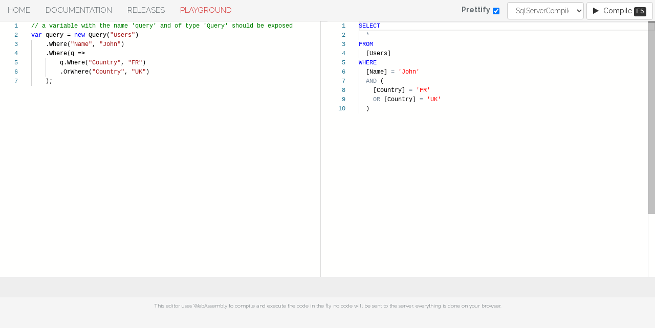

--- FILE ---
content_type: text/html; charset=UTF-8
request_url: https://sqlkata.com/playground
body_size: 2853
content:
<!doctype html>
<html lang="en">
    <head>
        <meta charset="utf-8">
        <meta http-equiv="X-UA-Compatible" content="IE=edge">
        <meta name="viewport" content="width=device-width, initial-scale=1">
        <meta name="keywords" content="SQL query builder dotnet csharp c# dynamic queries active record">
        <meta name="csrf-token" content="MpthcYTRVV1wj3T8tTbp7SM9F721BY1nblRr1yAO">
        <link href="https://maxcdn.bootstrapcdn.com/bootstrap/3.3.7/css/bootstrap.min.css" rel="stylesheet">
        <link href="https://stackpath.bootstrapcdn.com/font-awesome/4.7.0/css/font-awesome.min.css" rel="stylesheet">
        <link rel="stylesheet" href="/js/highlight/styles/github.css">
        <script src="https://code.jquery.com/jquery-3.4.0.slim.min.js"></script>

        <script src="https://cdnjs.cloudflare.com/ajax/libs/animejs/2.2.0/anime.min.js"></script>
        

        <link rel="stylesheet" href="/css/app.css?id=e2fbf973564366a4f384">
        <title>SqlKata the dotnet SQL query builder</title>
<meta name="Description" content="Type: fluent SQL query builder for .NET
            Author: Ahmad Moussawi
            Helps in building complex and dynamic reports/dashboard in C#
        ">
<meta property="og:title" content="SqlKata the dotnet SQL query builder" />
<meta property="og:description" content="fluent SQL query builder, supports SqlServer, MySql, PostgreSql, SQLite, Oracle and Firebird" />
<meta property="og:type" content="article" />
<meta property="og:url" content="https://sqlkata.com/playground" />
<meta property="og:image" content="https://sqlkata.com/img/sqlkata.png" />        <!-- Global site tag (gtag.js) - Google Analytics -->
    <script async src="https://www.googletagmanager.com/gtag/js?id=G-1WP8E24MMJ"></script>
    <script>
    window.dataLayer = window.dataLayer || [];
    function gtag(){dataLayer.push(arguments);}
    gtag('js', new Date());
    
    gtag('config', 'G-1WP8E24MMJ');
    </script>
    
        <!-- Hotjar Tracking Code for https://sqlkata.com -->
<!--
<script>
    (function(h,o,t,j,a,r){
        h.hj=h.hj||function(){(h.hj.q=h.hj.q||[]).push(arguments)};
        h._hjSettings={hjid:3173883,hjsv:6};
        a=o.getElementsByTagName('head')[0];
        r=o.createElement('script');r.async=1;
        r.src=t+h._hjSettings.hjid+j+h._hjSettings.hjsv;
        a.appendChild(r);
    })(window,document,'https://static.hotjar.com/c/hotjar-','.js?sv=');
</script>
-->


<!-- Hotjar Tracking Code for sqlkata.com -->
<script>
    (function(h,o,t,j,a,r){
        h.hj=h.hj||function(){(h.hj.q=h.hj.q||[]).push(arguments)};
        h._hjSettings={hjid:3205246,hjsv:6};
        a=o.getElementsByTagName('head')[0];
        r=o.createElement('script');r.async=1;
        r.src=t+h._hjSettings.hjid+j+h._hjSettings.hjsv;
        a.appendChild(r);
    })(window,document,'https://static.hotjar.com/c/hotjar-','.js?sv=');
</script>

<script type="text/javascript">
  window.heapReadyCb=window.heapReadyCb||[],window.heap=window.heap||[],heap.load=function(e,t){window.heap.envId=e,window.heap.clientConfig=t=t||{},window.heap.clientConfig.shouldFetchServerConfig=!1;var a=document.createElement("script");a.type="text/javascript",a.async=!0,a.src="https://cdn.us.heap-api.com/config/"+e+"/heap_config.js";var r=document.getElementsByTagName("script")[0];r.parentNode.insertBefore(a,r);var n=["init","startTracking","stopTracking","track","resetIdentity","identify","getSessionId","getUserId","getIdentity","addUserProperties","addEventProperties","removeEventProperty","clearEventProperties","addAccountProperties","addAdapter","addTransformer","addTransformerFn","onReady","addPageviewProperties","removePageviewProperty","clearPageviewProperties","trackPageview"],i=function(e){return function(){var t=Array.prototype.slice.call(arguments,0);window.heapReadyCb.push({name:e,fn:function(){heap[e]&&heap[e].apply(heap,t)}})}};for(var p=0;p<n.length;p++)heap[n[p]]=i(n[p])};
  heap.load("3355066545");
</script>

        <link rel="stylesheet" data-name="vs/editor/editor.main" href="https://cdnjs.cloudflare.com/ajax/libs/monaco-editor/0.19.3/min/vs/editor/editor.main.css">
    </head>
    <body class="playground">

        
        

        <div class="header-links">
            <a href="/" class="">Home</a>
            <a href="/docs" class="">Documentation</a>
            <a href="/release" class="">Releases</a>
            <a href="/playground" class="active">Playground</a>
        </div>

        <div class="playground-toolbar">
    <label class="checkbox-flex">
        <span style="margin-right: 5px">Prettify</span>
        <input type="checkbox" id="formatSqlCheckbox" checked=checked>
    </label>
    <select name="engine" class="form-control toolbar-item" style="max-width: 150px;">
                <option value="sqlserver" selected=selected>SqlServerCompiler</option>
                <option value="mysql" >MySqlCompiler</option>
                <option value="pgsql" >PostgresCompiler</option>
                <option value="oracle" >OracleCompiler</option>
                <option value="sqlite" >SqliteCompiler</option>
            </select>
    <button class="btn btn-default toolbar-item" id="btn-compile">
        <i class="fa fa-play"></i>
        Compile <kbd>F5</kbd>
    </button>
</div>
<div class="loading-panel">
    Downloading needed assemblies
    <p style="font-size: 11px">It may take a bit to load the needed DLLs, especially the first time</p>
</div>
<div class="playground-space">
    <div id="input-editor" class="editor" style="flex:1"></div>
    <div id="output-editor" class="editor" style="flex:1"></div>
</div>
<pre class="playground-console"></pre>
<p style="text-align:center; font-size: 10px;">
    This editor uses WebAssembly to compile and execute the code in the fly, no code will be sent to the server, everything is done on your browser.
</p>

        <div class="email-section">

    <form method=post action="/subscribe" class="email-subscribe">
        <input type="hidden" name="_token" value="MpthcYTRVV1wj3T8tTbp7SM9F721BY1nblRr1yAO">
        <input type="hidden" name="page" value="/playground">
        <div class="email-subscribe-title">Stay updated</div>
        <p class="email-subscribe-subtitle">Join 1000+ 🚀 developers to stay updated about SqlKata</p>

        <div class="row">
            <div class="col-md-6">
                <input class="form-control input-lg" type="text" name="name" type="text" placeholder="Your name">
            </div>
            <div class="col-md-6">
                <input class="form-control input-lg" type="text" name="email" type="email" placeholder="Your email">
            </div>
            <div class="mcol-md-6">
                <input class="form-control input-lg" type="text" name="address" type="text" placeholder="Your address">
            </div>
        </div>

        <button type="submit" class="button button-primary button-medium">SUBSCRIBE</button>
        <span class="notes">one email per month about tips & tricks, new features, and maybe community feedback</span>
    </form>
</div>
        <footer>
            <div class="footer-links">
                <a href="https://github.com/sqlkata/querybuilder">SqlKata on Github</a>
                <a href="https://stackoverflow.com/questions/tagged/sqlkata">SqlKata on StackOverflow</a>
            </div>
            SqlKata is developed by <a target="_blank" rel="noreferrer" href="https://twitter.com/ahmadmuzavi">Ahmad Moussawi</a> and <a href="https://github.com/sqlkata/querybuilder/graphs/contributors">Awesome Contributors</a>

            <p style="margin-top:10px">
            <a href="https://twitter.com/ahmadmuzavi?ref_src=twsrc%5Etfw" class="twitter-follow-button" data-show-count="false">@ahmadmuzavi</a><script async src="https://platform.twitter.com/widgets.js" charset="utf-8"></script>
            </p>
        </footer>
        <script src="//cdn.jsdelivr.net/npm/sweetalert2@11"></script>
        <script src="/js/highlight/highlight.pack.js"></script>
        <script src="/js/app.js?id=2e86d3bbceacf36075f9"></script>
                <script>
var require = {
    paths: {
        'vs': 'https://cdnjs.cloudflare.com/ajax/libs/monaco-editor/0.19.3/min/vs'
    }
};
var App = {
    engine: 'sqlserver',
    code: {"code":null}['code'],
    init: function () {
        initializeEditor();
        compile();
    }
};
</script>
<script src="https://cdnjs.cloudflare.com/ajax/libs/monaco-editor/0.19.3/min/vs/loader.min.js"></script>
<script src="https://cdnjs.cloudflare.com/ajax/libs/monaco-editor/0.19.3/min/vs/editor/editor.main.nls.min.js"></script>
<script src="https://cdnjs.cloudflare.com/ajax/libs/monaco-editor/0.19.3/min/vs/editor/editor.main.min.js"></script>
<script src="/publish/mono.js"></script>
<script src="/js/playground.js?id=32869ba6a2677cde13d6"></script>

    </body>

</html>


--- FILE ---
content_type: text/css
request_url: https://sqlkata.com/css/app.css?id=e2fbf973564366a4f384
body_size: 2676
content:
@import url(https://fonts.googleapis.com/css?family=Raleway:300,400,700);body,html{background-color:#f5f5f5;color:#636b6f;font-family:Raleway,sans-serif;font-weight:300;min-height:100vh;margin:0}.btn i{padding-right:5px}.button{padding:20px;text-decoration:none;font-size:20px;font-weight:700;text-align:center}.button:hover{text-decoration:none;color:#fff}.button-medium{font-size:17px;padding:15px}.button-primary{background-color:#d32f2f;color:#fff;border:transparent;border-radius:4px}.button-primary:hover{background-color:#de2020}.button-try{border:1px solid #d32f2f;color:#d32f2f;min-width:200px;margin-left:40px}.button-try:hover{color:#ab2424}.home-intro{max-width:1200px;margin:0 auto;text-align:center}@media (max-width:767px){.home-intro{max-width:100%}}.skew-intro{position:absolute;left:0;width:100%;height:900px;overflow:hidden;transform:skewY(-12deg);transform-origin:0;background:linear-gradient(150deg,#f97167 15%,#f95653 70%,#9c1818 94%)}.skew-intro.blue{background:linear-gradient(150deg,#67caf9 15%,#53c3f9 70%,#18529c 94%)}.intro{width:800px;position:absolute;top:100px;left:50%;margin-left:-400px;color:#fff;text-align:center}@media (max-width:767px){.intro{width:auto;margin:50px 20px;max-width:100%;position:relative;left:0;top:0}}.intro-title{font-size:35px;margin:0 0 35px;font-weight:700}.intro-title-small{font-size:20px;margin-bottom:50px}.highlight-code{font-weight:700;opacity:1!important}pre{position:relative}.try-code{position:absolute;top:2px;right:4px;text-transform:uppercase;font-size:10px;font-weight:700;color:#d32f2f}.mute-code{opacity:.4}.code-example{width:100%;border-radius:5px;background:#fff;box-shadow:0 1px 1px rgba(0,0,0,.125)}.code-example pre{border:0}.code-example code,.code-example pre{text-align:left;background-color:transparent;font-size:15px;line-height:30px}.code-example code .variable,.code-example pre .variable{color:#a014bf}.code-example .hljs-string{color:#d81c0e}.code-example .hljs-keyword{color:#42a5f5}.code-example .hljs-attr{color:#009688}.code-example.code-dark{background:#f9f9f9}.code-example.code-dark pre{background:#f9f9f9;border-radius:0}.code-example.code-dark pre code{color:#cecece}.code-example.code-dark pre .hljs-string{color:#d81c0e}.code-example.code-dark pre .hljs-keyword{color:#42a5f5}.code-example.code-dark pre .hljs-attr{color:#009688}.chrome-header{height:50px;background-color:#eee;border-radius:5px 5px 0 0;display:flex;padding-left:0;justify-content:flex-start;align-items:center}.chrome-header span{background:#fff;width:11px;height:11px;display:inline-block;border-radius:50%;margin-left:15px}.light{color:#b1b1b1}.address-bar{padding:5px;background:#e8e8e8;text-align:left;font-size:12px}.address-bar .address-bar-input{width:90%;padding:4px 10px;background-color:#f1f3f4;border-radius:30px;color:#202124}.address-bar .address-bar-input .query-string{color:#009688;font-weight:700}.features{position:relative;max-width:100%;width:1200px;margin:800px auto 0;display:flex;flex-wrap:wrap;z-index:9}@media (max-width:767px){.features{display:block;margin:100px auto 0;max-width:100%}}.features .feature{background:#fff;box-shadow:0 1px 1px rgba(0,0,0,.125);padding:15px;margin:20px;border-radius:5px;min-height:200px;flex:1 30%;font-size:15px;line-height:27px}.features .feature .feature-title{font-weight:700;font-size:22px;border-bottom:1px solid #ededed;margin-bottom:20px;padding-bottom:10px}.home-block{text-align:center;margin-top:100px;position:relative;z-index:99}.home-block h2{font-size:30px;font-weight:700}@media (max-width:767px){.home-block{margin:100px 10px 0}}.home-row{max-width:100%;width:1200px;margin:200px auto;display:flex;justify-content:space-between;align-items:center;position:relative;z-index:9}.home-row.light{color:#fff}.home-row h3{font-weight:700;margin-top:0}.home-row .home-row-image,.home-row .home-row-text{margin:0 20px}.home-row .home-row-text{flex:1;font-size:16px;line-height:26px}.home-row .home-row-image{flex:1}.home-row .code-example{margin-top:0}.home-row .code-example code{font-size:12px;line-height:20px}@media (max-width:767px){.home-row{display:block;max-width:100%;width:auto;padding:0 10px}.home-row .home-row-image,.home-row .home-row-text{margin:0}}.home-row-frameworks .home-row-image{display:flex;flex-direction:column;justify-content:center;align-items:center}.home-row-frameworks .home-row-image img{display:inline-block;width:180px}.home-row-frameworks .home-row-image img:first-child{margin-bottom:40px}.home-block.reports{height:600px;overflow:hidden;display:flex;justify-content:space-around;align-items:center}@media (max-width:767px){.home-block.reports{display:block}.home-block.reports .code-group{display:none}}.home-block.reports .code-example{width:400px}.home-block.reports .code-example code{font-size:10px;line-height:15px}.home-block.reports .code-group .code-example{transition:all .3s ease-out}.reports-group{position:relative;height:480px;width:330px}@media (max-width:767px){.reports-group{width:100%;margin-left:40px}}.paper-report{position:absolute;left:0;top:0;background:#fff;box-shadow:0 1px 1px rgba(0,0,0,.125);height:450px;width:315px;transition:all .3s ease-in-out}.paper-report:first-child{transform:rotate(-12deg);z-index:1}.paper-report:nth-child(2){transform:rotate(-6deg);z-index:2}.paper-report:nth-child(3){transform:rotate(0deg);z-index:3}.reports-group:hover .paper-report{transform:rotate(0)!important}.reports-group:hover .paper-report:nth-child(3){transform:rotate(0) scale(1.1)!important}.home-block.webapi{margin:100px 30px}.home-block.webapi .code-example{width:800px}@media (max-width:767px){.home-block.webapi .code-example{width:auto;max-width:100%}}.home-block.webapi pre{height:600px}.home-block.webapi .json{position:absolute;left:auto;right:20px;top:20px;width:700px}.home-block.webapi .json pre{height:500px}@media (max-width:1024px){.home-block.webapi .json{width:auto;max-width:100%;position:static}}.home-block.webapi code{font-size:14px;line-height:22px}.tag{display:inline-block;padding:0 5px;background:#e6615f;color:#fff;border-radius:4px}b,strong{font-weight:700}.logged-user{position:absolute;top:10px;right:20px}.logged-user .avatar{width:20px;height:20px}.side-nav{padding-top:40px;border-right:1px solid #eee}.side-nav h4{margin-top:35px}.side-nav ul{list-style:none;padding:0;margin:0}.side-nav ul a{color:#313131;display:block;margin-top:10px}.side-nav ul a.active{color:#d32f2f}.side-nav ul ul{margin-left:10px}.doc-content{overflow:hidden}.doc-content p{font-size:14px;line-height:1.8}.doc-content h1,.doc-content h2,.doc-content h3,.doc-content h4{font-weight:400;color:#d32f2f;margin-top:50px;margin-bottom:30px}.doc-content>h1{margin-top:40px;font-size:25px;margin-bottom:100px}.doc-content h2{font-size:20px}.doc-content h3{font-size:15px}.doc-content pre{margin:40px 0;background-color:#f8f8f8;border:0;box-shadow:1px 1px 3px 0 #dedede}.doc-content p+pre{margin-top:5px}.doc-content blockquote{margin-top:25px;border:1px solid #d32f2f;box-shadow:1px 1px 3px #eee;color:#d32f2f}.doc-content blockquote p{font-weight:400}.links{margin-top:55px;position:relative;display:flex;justify-content:center;padding:40px 0}@media (max-width:425px){.links{display:block}.links .button{display:block;width:96%;margin:0 auto 10px}.links .button-try{min-width:none}}footer{text-align:center;padding:10px 0;font-size:11px}footer .footer-links{display:block;padding:10px}footer .footer-links a{border-left:1px solid #d32f2f;padding:0 15px}footer .footer-links a:first-child{border-left:none}@media (max-width:767px){code{font-size:12px!important;line-height:20px!important}}@media (max-width:425px){code{word-break:break-word;font-size:9px!important;line-height:18px!important}}.playground{display:flex;flex-direction:column}.playground .header-links{justify-content:flex-start}.playground footer{display:none}.playground-toolbar{position:absolute;z-index:99;right:0;display:flex;text-align:right;padding:4px;justify-content:flex-end;background:transparent}.playground-toolbar .toolbar-item{margin-left:5px}.playground-space{display:flex;flex:500px 1 0}.playground-console{border-radius:0;border:0;padding:20px 10px;background:#eee;color:#d32f2f}.checkbox-flex{display:flex;align-items:center;margin-right:10px}.github-corner{fill:#fd6c6c;color:#fff;position:absolute;top:42px;border:0;right:0}.header-links{position:relative!important;display:flex;justify-content:flex-end;width:100%;z-index:99;border-bottom:1px solid hsla(0,0%,80.8%,.5)}.header-links a{display:inline-block;padding:10px 15px;font-size:15px;text-transform:uppercase;color:#636b6f}.header-links a.active{color:#d32f2f}.loading-panel{padding:50px 0;font-size:darkgray;font-size:40px;text-align:center}#carbonads *{margin:initial;padding:initial}#carbonads{font-family:-apple-system,BlinkMacSystemFont,Segoe UI,Roboto,Oxygen-Sans,Ubuntu,Cantarell,Helvetica Neue,Helvetica,Arial,sans-serif;display:flex;width:140px;background-color:#fafafa;z-index:100;padding:5px;position:fixed;bottom:10px;right:10px}#carbonads a{text-decoration:none}#carbonads a,#carbonads a:hover{color:inherit}#carbonads span{position:relative;display:block;overflow:hidden}#carbonads .carbon-wrap{display:flex;flex-direction:column}#carbonads .carbon-img{display:block;margin:0;line-height:1}#carbonads .carbon-img img{display:block}#carbonads .carbon-text{font-size:13px;padding:10px 0;margin-bottom:16px;line-height:1.5;text-align:left}#carbonads .carbon-poweredby{display:block;padding:6px 8px;background:#f1f1f2;text-align:center;text-transform:uppercase;letter-spacing:.5px;font-weight:600;font-size:8px;line-height:1;border-top-left-radius:3px;position:absolute;bottom:0;right:0}@media (max-width:1024px){#carbonads{display:none!important}}.email-section{margin:100px auto;display:flex;justify-content:center;align-items:center;position:relative}.email-subscribe{max-width:550px;background-color:#fff;border-radius:4px;box-shadow:0 10px 14px 6px rgba(0,0,0,.1);padding:40px 30px;text-align:center;display:flex;flex-direction:column}@media (max-width:767px){.email-subscribe{width:95%}}.email-subscribe-title{font-size:18px;font-weight:700}.email-subscribe-subtitle{margin:12px 0 20px;font-size:14px}.email-section .button-primary{margin:10px 0}.email-section .notes{color:#616161;font-weight:600}.email-section .form-control{margin-bottom:10px}.mcol-md-6{display:none}.product-hunt-banner{margin:1rem auto;border-left:4px solid #e6615f;background:#fff;font-size:16px;padding:2rem 0 1rem 2rem}

--- FILE ---
content_type: text/css; charset=utf-8
request_url: https://cdnjs.cloudflare.com/ajax/libs/monaco-editor/0.19.3/min/vs/editor/editor.main.css
body_size: 16740
content:
/*!-----------------------------------------------------------
 * Copyright (c) Microsoft Corporation. All rights reserved.
 * Version: 0.19.3(4bbae4b7d81ecff78ba65ddc8227b542e734257e)
 * Released under the MIT license
 * https://github.com/Microsoft/vscode/blob/master/LICENSE.txt
 *-----------------------------------------------------------*/.monaco-action-bar{text-align:right;overflow:hidden;white-space:nowrap}.monaco-action-bar .actions-container{display:flex;margin:0 auto;padding:0;width:100%;justify-content:flex-end}.monaco-action-bar.vertical .actions-container{display:inline-block}.monaco-action-bar.reverse .actions-container{flex-direction:row-reverse}.monaco-action-bar .action-item{cursor:pointer;display:inline-block;transition:transform 50ms ease;position:relative}.monaco-action-bar .action-item.disabled{cursor:default}.monaco-action-bar.animated .action-item.active{transform:scale(1.272019649)}.monaco-action-bar .action-item .codicon,.monaco-action-bar .action-item .icon{display:inline-block}.monaco-action-bar .action-label{font-size:11px;margin-right:4px}.monaco-action-bar .action-item.disabled .action-label,.monaco-action-bar .action-item.disabled .action-label:hover{opacity:.4}.monaco-action-bar.vertical{text-align:left}.monaco-action-bar.vertical .action-item{display:block}.monaco-action-bar.vertical .action-label.separator{display:block;border-bottom:1px solid #bbb;padding-top:1px;margin-left:.8em;margin-right:.8em}.monaco-action-bar.animated.vertical .action-item.active{transform:translate(5px)}.secondary-actions .monaco-action-bar .action-label{margin-left:6px}.monaco-action-bar .action-item.select-container{overflow:hidden;flex:1;max-width:170px;min-width:60px;display:flex;align-items:center;justify-content:center;margin-right:10px}.monaco-aria-container{position:absolute;left:-999em}.monaco-custom-checkbox{margin-left:2px;float:left;cursor:pointer;overflow:hidden;opacity:.7;width:20px;height:20px;border:1px solid transparent;padding:1px;box-sizing:border-box;user-select:none;-webkit-user-select:none;-ms-user-select:none}.monaco-custom-checkbox.checked,.monaco-custom-checkbox:hover{opacity:1}.hc-black .monaco-custom-checkbox,.hc-black .monaco-custom-checkbox:hover{background:none}.monaco-custom-checkbox.monaco-simple-checkbox{height:18px;width:18px;border:1px solid transparent;border-radius:3px;margin-right:9px;margin-left:0;padding:0;opacity:1;background-size:16px!important}.monaco-custom-checkbox.monaco-simple-checkbox.checked{background:url([data-uri]) 50% no-repeat;background:url([data-uri]) 50% no-repeat}@font-face{font-family:codicon;src:url(../base/browser/ui/codiconLabel/codicon/codicon.ttf) format("truetype")}.codicon[class*=codicon-]{font:normal normal normal 16px/1 codicon;display:inline-block;text-decoration:none;text-rendering:auto;text-align:center;-webkit-font-smoothing:antialiased;-moz-osx-font-smoothing:grayscale;user-select:none;-webkit-user-select:none;-ms-user-select:none}.codicon-add:before,.codicon-gist-new:before,.codicon-plus:before,.codicon-repo-create:before{content:"\ea60"}.codicon-light-bulb:before,.codicon-lightbulb:before{content:"\ea61"}.codicon-repo-delete:before,.codicon-repo:before{content:"\ea62"}.codicon-gist-fork:before,.codicon-repo-forked:before{content:"\ea63"}.codicon-git-pull-request-abandoned:before,.codicon-git-pull-request:before{content:"\ea64"}.codicon-keyboard:before,.codicon-record-keys:before{content:"\ea65"}.codicon-tag-add:before,.codicon-tag-remove:before,.codicon-tag:before{content:"\ea66"}.codicon-person-add:before,.codicon-person-filled:before,.codicon-person-follow:before,.codicon-person-outline:before,.codicon-person:before{content:"\ea67"}.codicon-git-branch-create:before,.codicon-git-branch-delete:before,.codicon-git-branch:before,.codicon-source-control:before{content:"\ea68"}.codicon-mirror-public:before,.codicon-mirror:before{content:"\ea69"}.codicon-star-add:before,.codicon-star-delete:before,.codicon-star-empty:before,.codicon-star:before{content:"\ea6a"}.codicon-comment-add:before,.codicon-comment:before{content:"\ea6b"}.codicon-alert:before,.codicon-warning:before{content:"\ea6c"}.codicon-search-save:before,.codicon-search:before{content:"\ea6d"}.codicon-log-out:before,.codicon-sign-out:before{content:"\ea6e"}.codicon-log-in:before,.codicon-sign-in:before{content:"\ea6f"}.codicon-eye-unwatch:before,.codicon-eye-watch:before,.codicon-eye:before{content:"\ea70"}.codicon-circle-filled:before,.codicon-close-dirty:before,.codicon-debug-breakpoint-disabled:before,.codicon-debug-breakpoint:before,.codicon-debug-hint:before,.codicon-primitive-dot:before{content:"\ea71"}.codicon-primitive-square:before{content:"\ea72"}.codicon-edit:before,.codicon-pencil:before{content:"\ea73"}.codicon-info:before,.codicon-issue-opened:before{content:"\ea74"}.codicon-gist-private:before,.codicon-git-fork-private:before,.codicon-lock:before,.codicon-mirror-private:before{content:"\ea75"}.codicon-close:before,.codicon-remove-close:before,.codicon-x:before{content:"\ea76"}.codicon-repo-sync:before,.codicon-sync:before{content:"\ea77"}.codicon-clone:before,.codicon-desktop-download:before{content:"\ea78"}.codicon-beaker:before,.codicon-microscope:before{content:"\ea79"}.codicon-device-desktop:before,.codicon-vm:before{content:"\ea7a"}.codicon-file-text:before,.codicon-file:before{content:"\ea7b"}.codicon-ellipsis:before,.codicon-kebab-horizontal:before,.codicon-more:before{content:"\ea7c"}.codicon-mail-reply:before,.codicon-reply:before{content:"\ea7d"}.codicon-organization-filled:before,.codicon-organization-outline:before,.codicon-organization:before{content:"\ea7e"}.codicon-file-add:before,.codicon-new-file:before{content:"\ea7f"}.codicon-file-directory-create:before,.codicon-new-folder:before{content:"\ea80"}.codicon-trash:before,.codicon-trashcan:before{content:"\ea81"}.codicon-clock:before,.codicon-history:before{content:"\ea82"}.codicon-file-directory:before,.codicon-folder:before,.codicon-symbol-folder:before{content:"\ea83"}.codicon-github:before,.codicon-logo-github:before,.codicon-mark-github:before{content:"\ea84"}.codicon-console:before,.codicon-terminal:before{content:"\ea85"}.codicon-symbol-event:before,.codicon-zap:before{content:"\ea86"}.codicon-error:before,.codicon-stop:before{content:"\ea87"}.codicon-symbol-variable:before,.codicon-variable:before{content:"\ea88"}.codicon-array:before,.codicon-symbol-array:before{content:"\ea8a"}.codicon-symbol-module:before,.codicon-symbol-namespace:before,.codicon-symbol-object:before,.codicon-symbol-package:before{content:"\ea8b"}.codicon-symbol-constructor:before,.codicon-symbol-function:before,.codicon-symbol-method:before{content:"\ea8c"}.codicon-symbol-boolean:before,.codicon-symbol-null:before{content:"\ea8f"}.codicon-symbol-number:before,.codicon-symbol-numeric:before{content:"\ea90"}.codicon-symbol-struct:before,.codicon-symbol-structure:before{content:"\ea91"}.codicon-symbol-parameter:before,.codicon-symbol-type-parameter:before{content:"\ea92"}.codicon-symbol-key:before,.codicon-symbol-text:before{content:"\ea93"}.codicon-go-to-file:before,.codicon-symbol-reference:before{content:"\ea94"}.codicon-symbol-enum:before,.codicon-symbol-value:before{content:"\ea95"}.codicon-symbol-ruler:before,.codicon-symbol-unit:before{content:"\ea96"}.codicon-activate-breakpoints:before{content:"\ea97"}.codicon-archive:before{content:"\ea98"}.codicon-arrow-both:before{content:"\ea99"}.codicon-arrow-down:before{content:"\ea9a"}.codicon-arrow-left:before{content:"\ea9b"}.codicon-arrow-right:before{content:"\ea9c"}.codicon-arrow-small-down:before{content:"\ea9d"}.codicon-arrow-small-left:before{content:"\ea9e"}.codicon-arrow-small-right:before{content:"\ea9f"}.codicon-arrow-small-up:before{content:"\eaa0"}.codicon-arrow-up:before{content:"\eaa1"}.codicon-bell:before{content:"\eaa2"}.codicon-bold:before{content:"\eaa3"}.codicon-book:before{content:"\eaa4"}.codicon-bookmark:before{content:"\eaa5"}.codicon-debug-breakpoint-conditional-unverified:before{content:"\eaa6"}.codicon-debug-breakpoint-conditional-disabled:before,.codicon-debug-breakpoint-conditional:before{content:"\eaa7"}.codicon-debug-breakpoint-data-unverified:before{content:"\eaa8"}.codicon-debug-breakpoint-data-disabled:before,.codicon-debug-breakpoint-data:before{content:"\eaa9"}.codicon-debug-breakpoint-log-unverified:before{content:"\eaaa"}.codicon-debug-breakpoint-log-disabled:before,.codicon-debug-breakpoint-log:before{content:"\eaab"}.codicon-briefcase:before{content:"\eaac"}.codicon-broadcast:before{content:"\eaad"}.codicon-browser:before{content:"\eaae"}.codicon-bug:before{content:"\eaaf"}.codicon-calendar:before{content:"\eab0"}.codicon-case-sensitive:before{content:"\eab1"}.codicon-check:before{content:"\eab2"}.codicon-checklist:before{content:"\eab3"}.codicon-chevron-down:before{content:"\eab4"}.codicon-chevron-left:before{content:"\eab5"}.codicon-chevron-right:before{content:"\eab6"}.codicon-chevron-up:before{content:"\eab7"}.codicon-chrome-close:before{content:"\eab8"}.codicon-chrome-maximize:before{content:"\eab9"}.codicon-chrome-minimize:before{content:"\eaba"}.codicon-chrome-restore:before{content:"\eabb"}.codicon-circle-outline:before,.codicon-debug-breakpoint-unverified:before{content:"\eabc"}.codicon-circle-slash:before{content:"\eabd"}.codicon-circuit-board:before{content:"\eabe"}.codicon-clear-all:before{content:"\eabf"}.codicon-clippy:before{content:"\eac0"}.codicon-close-all:before{content:"\eac1"}.codicon-cloud-download:before{content:"\eac2"}.codicon-cloud-upload:before{content:"\eac3"}.codicon-code:before{content:"\eac4"}.codicon-collapse-all:before{content:"\eac5"}.codicon-color-mode:before{content:"\eac6"}.codicon-comment-discussion:before{content:"\eac7"}.codicon-compare-changes:before{content:"\eac8"}.codicon-credit-card:before{content:"\eac9"}.codicon-dash:before{content:"\eacc"}.codicon-dashboard:before{content:"\eacd"}.codicon-database:before{content:"\eace"}.codicon-debug-continue:before{content:"\eacf"}.codicon-debug-disconnect:before{content:"\ead0"}.codicon-debug-pause:before{content:"\ead1"}.codicon-debug-restart:before{content:"\ead2"}.codicon-debug-start:before{content:"\ead3"}.codicon-debug-step-into:before{content:"\ead4"}.codicon-debug-step-out:before{content:"\ead5"}.codicon-debug-step-over:before{content:"\ead6"}.codicon-debug-stop:before{content:"\ead7"}.codicon-debug:before{content:"\ead8"}.codicon-device-camera-video:before{content:"\ead9"}.codicon-device-camera:before{content:"\eada"}.codicon-device-mobile:before{content:"\eadb"}.codicon-diff-added:before{content:"\eadc"}.codicon-diff-ignored:before{content:"\eadd"}.codicon-diff-modified:before{content:"\eade"}.codicon-diff-removed:before{content:"\eadf"}.codicon-diff-renamed:before{content:"\eae0"}.codicon-diff:before{content:"\eae1"}.codicon-discard:before{content:"\eae2"}.codicon-editor-layout:before{content:"\eae3"}.codicon-empty-window:before{content:"\eae4"}.codicon-exclude:before{content:"\eae5"}.codicon-extensions:before{content:"\eae6"}.codicon-eye-closed:before{content:"\eae7"}.codicon-file-binary:before{content:"\eae8"}.codicon-file-code:before{content:"\eae9"}.codicon-file-media:before{content:"\eaea"}.codicon-file-pdf:before{content:"\eaeb"}.codicon-file-submodule:before{content:"\eaec"}.codicon-file-symlink-directory:before{content:"\eaed"}.codicon-file-symlink-file:before{content:"\eaee"}.codicon-file-zip:before{content:"\eaef"}.codicon-files:before{content:"\eaf0"}.codicon-filter:before{content:"\eaf1"}.codicon-flame:before{content:"\eaf2"}.codicon-fold-down:before{content:"\eaf3"}.codicon-fold-up:before{content:"\eaf4"}.codicon-fold:before{content:"\eaf5"}.codicon-folder-active:before{content:"\eaf6"}.codicon-folder-opened:before{content:"\eaf7"}.codicon-gear:before{content:"\eaf8"}.codicon-gift:before{content:"\eaf9"}.codicon-gist-secret:before{content:"\eafa"}.codicon-gist:before{content:"\eafb"}.codicon-git-commit:before{content:"\eafc"}.codicon-git-compare:before{content:"\eafd"}.codicon-git-merge:before{content:"\eafe"}.codicon-github-action:before{content:"\eaff"}.codicon-github-alt:before{content:"\eb00"}.codicon-globe:before{content:"\eb01"}.codicon-grabber:before{content:"\eb02"}.codicon-graph:before{content:"\eb03"}.codicon-gripper:before{content:"\eb04"}.codicon-heart:before{content:"\eb05"}.codicon-home:before{content:"\eb06"}.codicon-horizontal-rule:before{content:"\eb07"}.codicon-hubot:before{content:"\eb08"}.codicon-inbox:before{content:"\eb09"}.codicon-issue-closed:before{content:"\eb0a"}.codicon-issue-reopened:before{content:"\eb0b"}.codicon-issues:before{content:"\eb0c"}.codicon-italic:before{content:"\eb0d"}.codicon-jersey:before{content:"\eb0e"}.codicon-json:before{content:"\eb0f"}.codicon-kebab-vertical:before{content:"\eb10"}.codicon-key:before{content:"\eb11"}.codicon-law:before{content:"\eb12"}.codicon-lightbulb-autofix:before{content:"\eb13"}.codicon-link-external:before{content:"\eb14"}.codicon-link:before{content:"\eb15"}.codicon-list-ordered:before{content:"\eb16"}.codicon-list-unordered:before{content:"\eb17"}.codicon-live-share:before{content:"\eb18"}.codicon-loading:before{content:"\eb19"}.codicon-location:before{content:"\eb1a"}.codicon-mail-read:before{content:"\eb1b"}.codicon-mail:before{content:"\eb1c"}.codicon-markdown:before{content:"\eb1d"}.codicon-megaphone:before{content:"\eb1e"}.codicon-mention:before{content:"\eb1f"}.codicon-milestone:before{content:"\eb20"}.codicon-mortar-board:before{content:"\eb21"}.codicon-move:before{content:"\eb22"}.codicon-multiple-windows:before{content:"\eb23"}.codicon-mute:before{content:"\eb24"}.codicon-no-newline:before{content:"\eb25"}.codicon-note:before{content:"\eb26"}.codicon-octoface:before{content:"\eb27"}.codicon-open-preview:before{content:"\eb28"}.codicon-package:before{content:"\eb29"}.codicon-paintcan:before{content:"\eb2a"}.codicon-pin:before{content:"\eb2b"}.codicon-play:before{content:"\eb2c"}.codicon-plug:before{content:"\eb2d"}.codicon-preserve-case:before{content:"\eb2e"}.codicon-preview:before{content:"\eb2f"}.codicon-project:before{content:"\eb30"}.codicon-pulse:before{content:"\eb31"}.codicon-question:before{content:"\eb32"}.codicon-quote:before{content:"\eb33"}.codicon-radio-tower:before{content:"\eb34"}.codicon-reactions:before{content:"\eb35"}.codicon-references:before{content:"\eb36"}.codicon-refresh:before{content:"\eb37"}.codicon-regex:before{content:"\eb38"}.codicon-remote-explorer:before{content:"\eb39"}.codicon-remote:before{content:"\eb3a"}.codicon-remove:before{content:"\eb3b"}.codicon-replace-all:before{content:"\eb3c"}.codicon-replace:before{content:"\eb3d"}.codicon-repo-clone:before{content:"\eb3e"}.codicon-repo-force-push:before{content:"\eb3f"}.codicon-repo-pull:before{content:"\eb40"}.codicon-repo-push:before{content:"\eb41"}.codicon-report:before{content:"\eb42"}.codicon-request-changes:before{content:"\eb43"}.codicon-rocket:before{content:"\eb44"}.codicon-root-folder-opened:before{content:"\eb45"}.codicon-root-folder:before{content:"\eb46"}.codicon-rss:before{content:"\eb47"}.codicon-ruby:before{content:"\eb48"}.codicon-save-all:before{content:"\eb49"}.codicon-save-as:before{content:"\eb4a"}.codicon-save:before{content:"\eb4b"}.codicon-screen-full:before{content:"\eb4c"}.codicon-screen-normal:before{content:"\eb4d"}.codicon-search-stop:before{content:"\eb4e"}.codicon-server:before{content:"\eb50"}.codicon-settings-gear:before{content:"\eb51"}.codicon-settings:before{content:"\eb52"}.codicon-shield:before{content:"\eb53"}.codicon-smiley:before{content:"\eb54"}.codicon-sort-precedence:before{content:"\eb55"}.codicon-split-horizontal:before{content:"\eb56"}.codicon-split-vertical:before{content:"\eb57"}.codicon-squirrel:before{content:"\eb58"}.codicon-star-full:before{content:"\eb59"}.codicon-star-half:before{content:"\eb5a"}.codicon-symbol-class:before{content:"\eb5b"}.codicon-symbol-color:before{content:"\eb5c"}.codicon-symbol-constant:before{content:"\eb5d"}.codicon-symbol-enum-member:before{content:"\eb5e"}.codicon-symbol-field:before{content:"\eb5f"}.codicon-symbol-file:before{content:"\eb60"}.codicon-symbol-interface:before{content:"\eb61"}.codicon-symbol-keyword:before{content:"\eb62"}.codicon-symbol-misc:before{content:"\eb63"}.codicon-symbol-operator:before{content:"\eb64"}.codicon-symbol-property:before{content:"\eb65"}.codicon-symbol-snippet:before{content:"\eb66"}.codicon-tasklist:before{content:"\eb67"}.codicon-telescope:before{content:"\eb68"}.codicon-text-size:before{content:"\eb69"}.codicon-three-bars:before{content:"\eb6a"}.codicon-thumbsdown:before{content:"\eb6b"}.codicon-thumbsup:before{content:"\eb6c"}.codicon-tools:before{content:"\eb6d"}.codicon-triangle-down:before{content:"\eb6e"}.codicon-triangle-left:before{content:"\eb6f"}.codicon-triangle-right:before{content:"\eb70"}.codicon-triangle-up:before{content:"\eb71"}.codicon-twitter:before{content:"\eb72"}.codicon-unfold:before{content:"\eb73"}.codicon-unlock:before{content:"\eb74"}.codicon-unmute:before{content:"\eb75"}.codicon-unverified:before{content:"\eb76"}.codicon-verified:before{content:"\eb77"}.codicon-versions:before{content:"\eb78"}.codicon-vm-active:before{content:"\eb79"}.codicon-vm-outline:before{content:"\eb7a"}.codicon-vm-running:before{content:"\eb7b"}.codicon-watch:before{content:"\eb7c"}.codicon-whitespace:before{content:"\eb7d"}.codicon-whole-word:before{content:"\eb7e"}.codicon-window:before{content:"\eb7f"}.codicon-word-wrap:before{content:"\eb80"}.codicon-zoom-in:before{content:"\eb81"}.codicon-zoom-out:before{content:"\eb82"}.codicon-list-filter:before{content:"\eb83"}.codicon-list-flat:before{content:"\eb84"}.codicon-list-selection:before,.codicon-selection:before{content:"\eb85"}.codicon-list-tree:before{content:"\eb86"}.codicon-debug-breakpoint-function-unverified:before{content:"\eb87"}.codicon-debug-breakpoint-function-disabled:before,.codicon-debug-breakpoint-function:before{content:"\eb88"}.codicon-debug-breakpoint-stackframe-active:before{content:"\eb89"}.codicon-debug-breakpoint-stackframe-focused:before,.codicon-debug-breakpoint-stackframe:before{content:"\eb8b"}.codicon-debug-breakpoint-unsupported:before{content:"\eb8c"}.codicon-symbol-string:before{content:"\eb8d"}.codicon-debug-reverse-continue:before{content:"\eb8e"}.codicon-debug-step-back:before{content:"\eb8f"}.codicon-debug-restart-frame:before{content:"\eb90"}.codicon-debug-alternate:before{content:"\eb91"}.codicon-debug-alt:before{content:"\f101"}@keyframes codicon-spin{to{transform:rotate(1turn)}}.codicon-animation-spin{animation:codicon-spin 1.5s linear infinite}.context-view{position:absolute;z-index:2000}.monaco-count-badge{padding:3px 5px;border-radius:11px;font-size:11px;min-width:18px;min-height:18px;line-height:11px;font-weight:400;text-align:center;display:inline-block;box-sizing:border-box}.monaco-findInput{position:relative}.monaco-findInput .monaco-inputbox{font-size:13px;width:100%}.monaco-findInput>.controls{position:absolute;top:3px;right:2px}.vs .monaco-findInput.disabled{background-color:#e1e1e1}.vs-dark .monaco-findInput.disabled{background-color:#333}.monaco-findInput.highlight-0 .controls{animation:monaco-findInput-highlight-0 .1s linear 0s}.monaco-findInput.highlight-1 .controls{animation:monaco-findInput-highlight-1 .1s linear 0s}.hc-black .monaco-findInput.highlight-0 .controls,.vs-dark .monaco-findInput.highlight-0 .controls{animation:monaco-findInput-highlight-dark-0 .1s linear 0s}.hc-black .monaco-findInput.highlight-1 .controls,.vs-dark .monaco-findInput.highlight-1 .controls{animation:monaco-findInput-highlight-dark-1 .1s linear 0s}@keyframes monaco-findInput-highlight-0{0%{background:rgba(253,255,0,.8)}to{background:transparent}}@keyframes monaco-findInput-highlight-1{0%{background:rgba(253,255,0,.8)}99%{background:transparent}}@keyframes monaco-findInput-highlight-dark-0{0%{background:hsla(0,0%,100%,.44)}to{background:transparent}}@keyframes monaco-findInput-highlight-dark-1{0%{background:hsla(0,0%,100%,.44)}99%{background:transparent}}.monaco-icon-label{display:flex;overflow:hidden;text-overflow:ellipsis}.monaco-icon-label:before{background-size:16px;background-position:0;background-repeat:no-repeat;padding-right:6px;width:16px;height:22px;line-height:inherit!important;display:inline-block;-webkit-font-smoothing:antialiased;-moz-osx-font-smoothing:grayscale;vertical-align:top;flex-shrink:0}.monaco-icon-label>.monaco-icon-label-container{min-width:0;overflow:hidden;text-overflow:ellipsis;flex:1}.monaco-icon-label>.monaco-icon-label-container>.monaco-icon-name-container>.label-name{color:inherit;white-space:pre}.monaco-icon-label>.monaco-icon-label-container>.monaco-icon-name-container>.label-name>.label-separator{margin:0 2px;opacity:.5}.monaco-icon-label>.monaco-icon-label-container>.monaco-icon-description-container>.label-description{opacity:.7;margin-left:.5em;font-size:.9em;white-space:pre}.monaco-icon-label.italic>.monaco-icon-description-container>.label-description,.monaco-icon-label.italic>.monaco-icon-label-container>.monaco-icon-name-container>.label-name{font-style:italic}.monaco-icon-label:after{opacity:.75;font-size:90%;font-weight:600;padding:0 16px 0 5px;text-align:center}.monaco-list:focus .selected .monaco-icon-label,.monaco-list:focus .selected .monaco-icon-label:after,.monaco-tree.focused .selected .monaco-icon-label,.monaco-tree.focused .selected .monaco-icon-label:after{color:inherit!important}.monaco-list-row.focused.selected .label-description,.monaco-list-row.selected .label-description,.monaco-tree-row.focused.selected .label-description,.monaco-tree-row.selected .label-description{opacity:.8}.monaco-inputbox{position:relative;display:block;padding:0;box-sizing:border-box;font-size:inherit}.monaco-inputbox.idle{border:1px solid transparent}.monaco-inputbox>.wrapper>.input,.monaco-inputbox>.wrapper>.mirror{padding:4px}.monaco-inputbox>.wrapper{position:relative;width:100%;height:100%}.monaco-inputbox>.wrapper>.input{display:inline-block;box-sizing:border-box;width:100%;height:100%;line-height:inherit;border:none;font-family:inherit;font-size:inherit;resize:none;color:inherit}.monaco-inputbox>.wrapper>input{text-overflow:ellipsis}.monaco-inputbox>.wrapper>textarea.input{display:block;-ms-overflow-style:none;scrollbar-width:none;outline:none}.monaco-inputbox>.wrapper>textarea.input::-webkit-scrollbar{display:none}.monaco-inputbox>.wrapper>textarea.input.empty{white-space:nowrap}.monaco-inputbox>.wrapper>.mirror{position:absolute;display:inline-block;width:100%;top:0;left:0;box-sizing:border-box;white-space:pre-wrap;visibility:hidden;word-wrap:break-word}.monaco-inputbox-container{text-align:right}.monaco-inputbox-container .monaco-inputbox-message{display:inline-block;overflow:hidden;text-align:left;width:100%;box-sizing:border-box;padding:.4em;font-size:12px;line-height:17px;min-height:34px;margin-top:-1px;word-wrap:break-word}.monaco-inputbox .monaco-action-bar{position:absolute;right:2px;top:4px}.monaco-inputbox .monaco-action-bar .action-item{margin-left:2px}.monaco-inputbox .monaco-action-bar .action-item .codicon{background-repeat:no-repeat;width:16px;height:16px}.monaco-keybinding{display:flex;align-items:center;line-height:10px}.monaco-keybinding>.monaco-keybinding-key{display:inline-block;border:1px solid hsla(0,0%,80%,.4);border-bottom-color:hsla(0,0%,73%,.4);border-radius:3px;box-shadow:inset 0 -1px 0 hsla(0,0%,73%,.4);background-color:hsla(0,0%,87%,.4);vertical-align:middle;color:#555;font-size:11px;padding:3px 5px;margin:0 2px}.monaco-keybinding>.monaco-keybinding-key:first-child{margin-left:0}.monaco-keybinding>.monaco-keybinding-key:last-child{margin-right:0}.hc-black .monaco-keybinding>.monaco-keybinding-key,.vs-dark .monaco-keybinding>.monaco-keybinding-key{background-color:hsla(0,0%,50%,.17);color:#ccc;border:1px solid rgba(51,51,51,.6);border-bottom-color:rgba(68,68,68,.6);box-shadow:inset 0 -1px 0 rgba(68,68,68,.6)}.monaco-keybinding>.monaco-keybinding-key-separator{display:inline-block}.monaco-keybinding>.monaco-keybinding-key-chord-separator{width:6px}.monaco-list{position:relative;height:100%;width:100%;white-space:nowrap}.monaco-list.mouse-support{user-select:none;-webkit-user-select:none;-ms-user-select:none}.monaco-list>.monaco-scrollable-element{height:100%}.monaco-list-rows{position:relative;width:100%;height:100%}.monaco-list.horizontal-scrolling .monaco-list-rows{width:auto;min-width:100%}.monaco-list-row{position:absolute;box-sizing:border-box;overflow:hidden;width:100%}.monaco-list.mouse-support .monaco-list-row{cursor:pointer;touch-action:none}.monaco-list-row.scrolling{display:none!important}.monaco-list.element-focused,.monaco-list.selection-multiple,.monaco-list.selection-single{outline:0!important}.monaco-list:focus .monaco-list-row.selected .codicon{color:inherit}.monaco-drag-image{display:inline-block;padding:1px 7px;border-radius:10px;font-size:12px;position:absolute}.monaco-list-type-filter{display:flex;align-items:center;position:absolute;border-radius:2px;padding:0 3px;max-width:calc(100% - 10px);text-overflow:ellipsis;overflow:hidden;text-align:right;box-sizing:border-box;cursor:all-scroll;font-size:13px;line-height:18px;height:20px;z-index:1;top:4px}.monaco-list-type-filter.dragging{transition:top .2s,left .2s}.monaco-list-type-filter.ne{right:4px}.monaco-list-type-filter.nw{left:4px}.monaco-list-type-filter>.controls{display:flex;align-items:center;box-sizing:border-box;transition:width .2s;width:0}.monaco-list-type-filter.dragging>.controls,.monaco-list-type-filter:hover>.controls{width:36px}.monaco-list-type-filter>.controls>*{border:none;box-sizing:border-box;-webkit-appearance:none;-moz-appearance:none;background:none;width:16px;height:16px;flex-shrink:0;margin:0;padding:0;display:flex;align-items:center;justify-content:center;cursor:pointer}.monaco-list-type-filter>.controls>.filter:checked:before{content:"\eb83"!important}.monaco-list-type-filter>.controls>.filter{margin-left:4px}.monaco-list-type-filter-message{position:absolute;box-sizing:border-box;width:100%;height:100%;top:0;left:0;padding:40px 1em 1em;text-align:center;white-space:normal;opacity:.7;pointer-events:none}.monaco-list-type-filter-message:empty{display:none}.monaco-list-type-filter{cursor:grab}.monaco-list-type-filter.dragging{cursor:grabbing}.monaco-menu .monaco-action-bar.vertical{margin-left:0;overflow:visible}.monaco-menu .monaco-action-bar.vertical .actions-container{display:block}.monaco-menu .monaco-action-bar.vertical .action-item{padding:0;transform:none;display:flex}.monaco-menu .monaco-action-bar.vertical .action-item.active{transform:none}.monaco-menu .monaco-action-bar.vertical .action-menu-item{flex:1 1 auto;display:flex;height:2em;align-items:center;position:relative}.monaco-menu .monaco-action-bar.vertical .action-label{flex:1 1 auto;text-decoration:none;padding:0 1em;background:none;font-size:12px;line-height:1}.monaco-menu .monaco-action-bar.vertical .keybinding,.monaco-menu .monaco-action-bar.vertical .submenu-indicator{display:inline-block;flex:2 1 auto;padding:0 1em;text-align:right;font-size:12px;line-height:1}.monaco-menu .monaco-action-bar.vertical .submenu-indicator{height:100%;mask:url([data-uri]) no-repeat 90% 50%/13px 13px;-webkit-mask:url([data-uri]) no-repeat 90% 50%/13px 13px}.monaco-menu .monaco-action-bar.vertical .action-item.disabled .keybinding,.monaco-menu .monaco-action-bar.vertical .action-item.disabled .submenu-indicator{opacity:.4}.monaco-menu .monaco-action-bar.vertical .action-label:not(.separator){display:inline-block;box-sizing:border-box;margin:0}.monaco-menu .monaco-action-bar.vertical .action-item{position:static;overflow:visible}.monaco-menu .monaco-action-bar.vertical .action-item .monaco-submenu{position:absolute}.monaco-menu .monaco-action-bar.vertical .action-label.separator{padding:.5em 0 0;margin-bottom:.5em;width:100%}.monaco-menu .monaco-action-bar.vertical .action-label.separator.text{padding:.7em 1em .1em;font-weight:700;opacity:1}.monaco-menu .monaco-action-bar.vertical .action-label:hover{color:inherit}.monaco-menu .monaco-action-bar.vertical .menu-item-check{position:absolute;visibility:hidden;mask:url([data-uri]) no-repeat 50% 56%/15px 15px;-webkit-mask:url([data-uri]) no-repeat 50% 56%/15px 15px;width:1em;height:100%}.monaco-menu .monaco-action-bar.vertical .action-menu-item.checked .menu-item-check{visibility:visible}.context-view.monaco-menu-container{outline:0;border:none;animation:fadeIn 83ms linear}.context-view.monaco-menu-container .monaco-action-bar.vertical:focus,.context-view.monaco-menu-container .monaco-action-bar.vertical :focus,.context-view.monaco-menu-container :focus{outline:0}.monaco-menu .monaco-action-bar.vertical .action-item{border:thin solid transparent}.hc-black .context-view.monaco-menu-container{box-shadow:none}.hc-black .monaco-menu .monaco-action-bar.vertical .action-item.focused{background:none}.menubar{display:flex;flex-shrink:1;box-sizing:border-box;height:30px;overflow:hidden;flex-wrap:wrap}.fullscreen .menubar:not(.compact){margin:0;padding:0 5px}.menubar>.menubar-menu-button{align-items:center;box-sizing:border-box;padding:0 8px;cursor:default;-webkit-app-region:no-drag;zoom:1;white-space:nowrap;outline:0}.menubar.compact{flex-shrink:0}.menubar.compact>.menubar-menu-button{width:100%;height:100%;padding:0}.menubar .menubar-menu-items-holder{position:absolute;left:0;opacity:1;z-index:2000}.menubar .menubar-menu-items-holder.monaco-menu-container{outline:0;border:none}.menubar .menubar-menu-items-holder.monaco-menu-container :focus{outline:0}.menubar .toolbar-toggle-more{background-position:50%;background-repeat:no-repeat;background-size:14px;width:20px;height:100%}.menubar.compact .toolbar-toggle-more{position:absolute;left:0;top:0;background-position:50%;background-repeat:no-repeat;background-size:16px;cursor:pointer;width:100%}.menubar .toolbar-toggle-more{display:inline-block;padding:0;mask:url([data-uri]) no-repeat 50% 55%/14px 14px;-webkit-mask:url([data-uri]) no-repeat 50% 55%/14px 14px}.menubar.compact .toolbar-toggle-more{mask:url([data-uri]) no-repeat 50% 55%/16px 16px;-webkit-mask:url([data-uri]) no-repeat 50% 55%/16px 16px}.monaco-progress-container{width:100%;height:5px;overflow:hidden}.monaco-progress-container .progress-bit{width:2%;height:5px;position:absolute;left:0;display:none}.monaco-progress-container.active .progress-bit{display:inherit}.monaco-progress-container.discrete .progress-bit{left:0;transition:width .1s linear}.monaco-progress-container.discrete.done .progress-bit{width:100%}.monaco-progress-container.infinite .progress-bit{animation-name:progress;animation-duration:4s;animation-iteration-count:infinite;animation-timing-function:linear;transform:translateZ(0)}@keyframes progress{0%{transform:translateX(0) scaleX(1)}50%{transform:translateX(2500%) scaleX(3)}to{transform:translateX(4950%) scaleX(1)}}.monaco-sash{position:absolute;z-index:35;touch-action:none}.monaco-sash.disabled{pointer-events:none}.monaco-sash.vertical{cursor:ew-resize;top:0;width:4px;height:100%}.monaco-sash.mac.vertical{cursor:col-resize}.monaco-sash.vertical.minimum{cursor:e-resize}.monaco-sash.vertical.maximum{cursor:w-resize}.monaco-sash.horizontal{cursor:ns-resize;left:0;width:100%;height:4px}.monaco-sash.mac.horizontal{cursor:row-resize}.monaco-sash.horizontal.minimum{cursor:s-resize}.monaco-sash.horizontal.maximum{cursor:n-resize}.monaco-sash:not(.disabled).orthogonal-end:after,.monaco-sash:not(.disabled).orthogonal-start:before{content:" ";height:8px;width:8px;z-index:100;display:block;cursor:all-scroll;position:absolute}.monaco-sash.orthogonal-start.vertical:before{left:-2px;top:-4px}.monaco-sash.orthogonal-end.vertical:after{left:-2px;bottom:-4px}.monaco-sash.orthogonal-start.horizontal:before{top:-2px;left:-4px}.monaco-sash.orthogonal-end.horizontal:after{top:-2px;right:-4px}.monaco-sash.disabled{cursor:default!important;pointer-events:none!important}.monaco-sash.touch.vertical{width:20px}.monaco-sash.touch.horizontal{height:20px}.monaco-sash.debug{background:cyan}.monaco-sash.debug.disabled{background:rgba(0,255,255,.2)}.monaco-sash.debug:not(.disabled).orthogonal-end:after,.monaco-sash.debug:not(.disabled).orthogonal-start:before{background:red}.monaco-scrollable-element>.scrollbar>.up-arrow{background:url([data-uri]);cursor:pointer}.monaco-scrollable-element>.scrollbar>.down-arrow{background:url([data-uri]);cursor:pointer}.monaco-scrollable-element>.scrollbar>.left-arrow{background:url([data-uri]);cursor:pointer}.monaco-scrollable-element>.scrollbar>.right-arrow{background:url([data-uri]);cursor:pointer}.hc-black .monaco-scrollable-element>.scrollbar>.up-arrow,.vs-dark .monaco-scrollable-element>.scrollbar>.up-arrow{background:url([data-uri])}.hc-black .monaco-scrollable-element>.scrollbar>.down-arrow,.vs-dark .monaco-scrollable-element>.scrollbar>.down-arrow{background:url([data-uri])}.hc-black .monaco-scrollable-element>.scrollbar>.left-arrow,.vs-dark .monaco-scrollable-element>.scrollbar>.left-arrow{background:url([data-uri])}.hc-black .monaco-scrollable-element>.scrollbar>.right-arrow,.vs-dark .monaco-scrollable-element>.scrollbar>.right-arrow{background:url([data-uri])}.monaco-scrollable-element>.visible{opacity:1;background:transparent;transition:opacity .1s linear}.monaco-scrollable-element>.invisible{opacity:0;pointer-events:none}.monaco-scrollable-element>.invisible.fade{transition:opacity .8s linear}.monaco-scrollable-element>.shadow{position:absolute;display:none}.monaco-scrollable-element>.shadow.top{display:block;top:0;left:3px;height:3px;width:100%;box-shadow:inset 0 6px 6px -6px #ddd}.monaco-scrollable-element>.shadow.left{display:block;top:3px;left:0;height:100%;width:3px;box-shadow:inset 6px 0 6px -6px #ddd}.monaco-scrollable-element>.shadow.top-left-corner{display:block;top:0;left:0;height:3px;width:3px}.monaco-scrollable-element>.shadow.top.left{box-shadow:inset 6px 6px 6px -6px #ddd}.vs .monaco-scrollable-element>.scrollbar>.slider{background:hsla(0,0%,39%,.4)}.vs-dark .monaco-scrollable-element>.scrollbar>.slider{background:hsla(0,0%,47%,.4)}.hc-black .monaco-scrollable-element>.scrollbar>.slider{background:rgba(111,195,223,.6)}.monaco-scrollable-element>.scrollbar>.slider:hover{background:hsla(0,0%,39%,.7)}.hc-black .monaco-scrollable-element>.scrollbar>.slider:hover{background:rgba(111,195,223,.8)}.monaco-scrollable-element>.scrollbar>.slider.active{background:rgba(0,0,0,.6)}.vs-dark .monaco-scrollable-element>.scrollbar>.slider.active{background:hsla(0,0%,75%,.4)}.hc-black .monaco-scrollable-element>.scrollbar>.slider.active{background:#6fc3df}.vs-dark .monaco-scrollable-element .shadow.top{box-shadow:none}.vs-dark .monaco-scrollable-element .shadow.left{box-shadow:inset 6px 0 6px -6px #000}.vs-dark .monaco-scrollable-element .shadow.top.left{box-shadow:inset 6px 6px 6px -6px #000}.hc-black .monaco-scrollable-element .shadow.left,.hc-black .monaco-scrollable-element .shadow.top,.hc-black .monaco-scrollable-element .shadow.top.left{box-shadow:none}.monaco-split-view2{position:relative;width:100%;height:100%}.monaco-split-view2>.sash-container{position:absolute;width:100%;height:100%;pointer-events:none}.monaco-split-view2>.sash-container>.monaco-sash{pointer-events:auto}.monaco-split-view2>.split-view-container{width:100%;height:100%;white-space:nowrap;position:relative}.monaco-split-view2>.split-view-container>.split-view-view{white-space:normal;position:absolute}.monaco-split-view2>.split-view-container>.split-view-view:not(.visible){display:none}.monaco-split-view2.vertical>.split-view-container>.split-view-view{width:100%}.monaco-split-view2.horizontal>.split-view-container>.split-view-view{height:100%}.monaco-split-view2.separator-border>.split-view-container>.split-view-view:not(:first-child):before{content:" ";position:absolute;top:0;left:0;z-index:5;pointer-events:none;background-color:var(--separator-border)}.monaco-split-view2.separator-border.horizontal>.split-view-container>.split-view-view:not(:first-child):before{height:100%;width:1px}.monaco-split-view2.separator-border.vertical>.split-view-container>.split-view-view:not(:first-child):before{height:1px;width:100%}.monaco-tl-row{display:flex;height:100%;align-items:center;position:relative}.monaco-tl-indent{height:100%;position:absolute;top:0;left:16px;pointer-events:none}.hide-arrows .monaco-tl-indent{left:12px}.monaco-tl-indent>.indent-guide{display:inline-block;box-sizing:border-box;height:100%;border-left:1px solid transparent;transition:border-color .1s linear}.monaco-tl-contents,.monaco-tl-twistie{height:100%}.monaco-tl-twistie{font-size:10px;text-align:right;padding-right:6px;flex-shrink:0;width:16px;display:flex!important;align-items:center;justify-content:center;color:inherit!important;transform:translateX(3px)}.monaco-tl-contents{flex:1;overflow:hidden}.monaco-tl-twistie.collapsed:before{transform:rotate(-90deg)}.monaco-tl-twistie.codicon-loading:before{animation:codicon-spin 1.25s linear infinite}.monaco-quick-open-widget{position:absolute;width:600px;z-index:2000;padding-bottom:6px;left:50%;margin-left:-300px}.monaco-quick-open-widget .monaco-progress-container{position:absolute;left:0;top:38px;z-index:1;height:2px}.monaco-quick-open-widget .monaco-progress-container .progress-bit{height:2px}.monaco-quick-open-widget .quick-open-input{width:588px;border:none;margin:6px}.monaco-quick-open-widget .quick-open-input .monaco-inputbox{width:100%;height:25px}.monaco-quick-open-widget .quick-open-result-count{position:absolute;left:-10000px}.monaco-quick-open-widget .quick-open-tree{line-height:22px}.monaco-quick-open-widget .quick-open-tree .monaco-tree-row>.content>.sub-content{overflow:hidden}.monaco-quick-open-widget.content-changing .quick-open-tree .monaco-scrollable-element .slider{display:none}.monaco-quick-open-widget .quick-open-tree .quick-open-entry{overflow:hidden;text-overflow:ellipsis;display:flex;flex-direction:column;height:100%}.monaco-quick-open-widget .quick-open-tree .quick-open-entry>.quick-open-row{display:flex;align-items:center}.monaco-quick-open-widget .quick-open-tree .quick-open-entry .quick-open-entry-icon{overflow:hidden;width:16px;height:16px;margin-right:4px;display:flex;align-items:center;vertical-align:middle;flex-shrink:0}.monaco-quick-open-widget .quick-open-tree .monaco-icon-label,.monaco-quick-open-widget .quick-open-tree .monaco-icon-label .monaco-icon-label-description-container{flex:1}.monaco-quick-open-widget .quick-open-tree .quick-open-entry .monaco-highlighted-label span{opacity:1}.monaco-quick-open-widget .quick-open-tree .quick-open-entry-meta{opacity:.7;line-height:normal}.monaco-quick-open-widget .quick-open-tree .content.has-group-label .quick-open-entry-keybinding{margin-right:8px}.monaco-quick-open-widget .quick-open-tree .quick-open-entry-keybinding .monaco-keybinding-key{vertical-align:text-bottom}.monaco-quick-open-widget .quick-open-tree .results-group{margin-right:18px}.monaco-quick-open-widget .quick-open-tree .focused .monaco-tree-row.focused>.content.has-actions>.results-group,.monaco-quick-open-widget .quick-open-tree .monaco-tree-row.focused>.content.has-actions>.results-group,.monaco-quick-open-widget .quick-open-tree .monaco-tree-row:hover:not(.highlighted)>.content.has-actions>.results-group{margin-right:0}.monaco-quick-open-widget .quick-open-tree .results-group-separator{border-top-width:1px;border-top-style:solid;box-sizing:border-box;margin-left:-11px;padding-left:11px}.monaco-tree .monaco-tree-row>.content.actions{position:relative;display:flex}.monaco-tree .monaco-tree-row>.content.actions>.sub-content{flex:1}.monaco-tree .monaco-tree-row>.content.actions .action-item{margin:0}.monaco-tree .monaco-tree-row>.content.actions>.primary-action-bar{line-height:22px;display:none;padding:0 .8em 0 .4em}.monaco-tree .monaco-tree-row.focused>.content.has-actions>.primary-action-bar{width:0;display:block}.monaco-tree.focused .monaco-tree-row.focused>.content.has-actions>.primary-action-bar,.monaco-tree .monaco-tree-row:hover:not(.highlighted)>.content.has-actions>.primary-action-bar,.monaco-tree .monaco-tree-row>.content.has-actions.more>.primary-action-bar{width:inherit;display:block}.monaco-tree .monaco-tree-row>.content.actions>.primary-action-bar .action-label{margin-right:.4em;margin-top:4px;background-repeat:no-repeat;width:16px;height:16px}.monaco-quick-open-widget .quick-open-tree .monaco-highlighted-label .highlight{font-weight:700}.monaco-tree{height:100%;width:100%;white-space:nowrap;user-select:none;-webkit-user-select:none;-ms-user-select:none;position:relative}.monaco-tree>.monaco-scrollable-element{height:100%}.monaco-tree>.monaco-scrollable-element>.monaco-tree-wrapper{height:100%;width:100%;position:relative}.monaco-tree .monaco-tree-rows{position:absolute;width:100%;height:100%}.monaco-tree .monaco-tree-rows>.monaco-tree-row{box-sizing:border-box;cursor:pointer;overflow:hidden;width:100%;touch-action:none}.monaco-tree .monaco-tree-rows>.monaco-tree-row>.content{position:relative;height:100%}.monaco-tree-drag-image{display:inline-block;padding:1px 7px;border-radius:10px;font-size:12px;position:absolute}.monaco-tree .monaco-tree-rows>.monaco-tree-row.scrolling{display:none}.monaco-tree.highlighted .monaco-tree-rows>.monaco-tree-row:not(.highlighted){opacity:.3}.monaco-editor .inputarea{min-width:0;min-height:0;margin:0;padding:0;position:absolute;outline:none!important;resize:none;border:none;overflow:hidden;color:transparent;background-color:transparent}.monaco-editor .inputarea.ime-input{z-index:10}.monaco-editor .margin-view-overlays .current-line,.monaco-editor .view-overlays .current-line{display:block;position:absolute;left:0;top:0;box-sizing:border-box}.monaco-editor .margin-view-overlays .current-line.current-line-margin.current-line-margin-both{border-right:0}.monaco-editor .lines-content .cdr{position:absolute}.monaco-editor .glyph-margin{position:absolute;top:0}.monaco-editor .margin-view-overlays .cgmr{position:absolute;display:flex;align-items:center;justify-content:center}.monaco-editor .lines-content .cigr,.monaco-editor .lines-content .cigra{position:absolute}.monaco-editor .margin-view-overlays .line-numbers{position:absolute;text-align:right;display:inline-block;vertical-align:middle;box-sizing:border-box;cursor:default;height:100%}.monaco-editor .relative-current-line-number{text-align:left;display:inline-block;width:100%}.monaco-editor .margin-view-overlays .line-numbers{cursor:-webkit-image-set(url([data-uri]) 1x,url([data-uri]) 2x) 30 0,default}.monaco-editor.mac .margin-view-overlays .line-numbers{cursor:-webkit-image-set(url([data-uri]) 1x,url([data-uri]) 2x) 24 3,default}.monaco-editor .margin-view-overlays .line-numbers.lh-odd{margin-top:1px}.monaco-editor.no-user-select .lines-content,.monaco-editor.no-user-select .view-line,.monaco-editor.no-user-select .view-lines{user-select:none;-webkit-user-select:none;-ms-user-select:none}.monaco-editor .view-lines{cursor:text;white-space:nowrap}.monaco-editor.hc-black.mac .view-lines,.monaco-editor.vs-dark.mac .view-lines{cursor:-webkit-image-set(url([data-uri]) 1x,url([data-uri]) 2x) 5 8,text}.monaco-editor .view-line{position:absolute;width:100%}.monaco-editor .lines-decorations{position:absolute;top:0;background:#fff}.monaco-editor .margin-view-overlays .cldr{position:absolute;height:100%}.monaco-editor .margin-view-overlays .cmdr{position:absolute;left:0;width:100%;height:100%}.monaco-editor .minimap.slider-mouseover .minimap-slider{opacity:0;transition:opacity .1s linear}.monaco-editor .minimap.slider-mouseover .minimap-slider.active,.monaco-editor .minimap.slider-mouseover:hover .minimap-slider{opacity:1}.monaco-editor .minimap-shadow-hidden{position:absolute;width:0}.monaco-editor .minimap-shadow-visible{position:absolute;left:-6px;width:6px}.monaco-editor .overlayWidgets{position:absolute;top:0;left:0}.monaco-editor .view-ruler{position:absolute;top:0}.monaco-editor .scroll-decoration{position:absolute;top:0;left:0;height:6px}.monaco-editor .lines-content .cslr{position:absolute}.monaco-editor .top-left-radius{border-top-left-radius:3px}.monaco-editor .bottom-left-radius{border-bottom-left-radius:3px}.monaco-editor .top-right-radius{border-top-right-radius:3px}.monaco-editor .bottom-right-radius{border-bottom-right-radius:3px}.monaco-editor.hc-black .top-left-radius{border-top-left-radius:0}.monaco-editor.hc-black .bottom-left-radius{border-bottom-left-radius:0}.monaco-editor.hc-black .top-right-radius{border-top-right-radius:0}.monaco-editor.hc-black .bottom-right-radius{border-bottom-right-radius:0}.monaco-editor .cursors-layer{position:absolute;top:0}.monaco-editor .cursors-layer>.cursor{position:absolute;cursor:text;overflow:hidden}.monaco-editor .cursors-layer.cursor-smooth-caret-animation>.cursor{transition:all 80ms}.monaco-editor .cursors-layer.cursor-block-outline-style>.cursor{box-sizing:border-box;background:transparent!important;border-style:solid;border-width:1px}.monaco-editor .cursors-layer.cursor-underline-style>.cursor{border-bottom-width:2px;border-bottom-style:solid;background:transparent!important;box-sizing:border-box}.monaco-editor .cursors-layer.cursor-underline-thin-style>.cursor{border-bottom-width:1px;border-bottom-style:solid;background:transparent!important;box-sizing:border-box}@keyframes monaco-cursor-smooth{0%,20%{opacity:1}60%,to{opacity:0}}@keyframes monaco-cursor-phase{0%,20%{opacity:1}90%,to{opacity:0}}@keyframes monaco-cursor-expand{0%,20%{transform:scaleY(1)}80%,to{transform:scaleY(0)}}.cursor-smooth{animation:monaco-cursor-smooth .5s ease-in-out 0s 20 alternate}.cursor-phase{animation:monaco-cursor-phase .5s ease-in-out 0s 20 alternate}.cursor-expand>.cursor{animation:monaco-cursor-expand .5s ease-in-out 0s 20 alternate}.monaco-diff-editor .diffOverview{z-index:9}.monaco-diff-editor.vs .diffOverview{background:rgba(0,0,0,.03)}.monaco-diff-editor.vs-dark .diffOverview{background:hsla(0,0%,100%,.01)}.monaco-diff-editor .diffViewport{box-shadow:inset 0 0 1px 0 #b9b9b9;background:rgba(0,0,0,.1)}.monaco-diff-editor.hc-black .diffViewport,.monaco-diff-editor.vs-dark .diffViewport{background:hsla(0,0%,100%,.1)}.monaco-scrollable-element.modified-in-monaco-diff-editor.vs-dark .scrollbar,.monaco-scrollable-element.modified-in-monaco-diff-editor.vs .scrollbar{background:transparent}.monaco-scrollable-element.modified-in-monaco-diff-editor.hc-black .scrollbar{background:none}.monaco-scrollable-element.modified-in-monaco-diff-editor .slider{z-index:10}.modified-in-monaco-diff-editor .slider.active{background:hsla(0,0%,67%,.4)}.modified-in-monaco-diff-editor.hc-black .slider.active{background:none}.monaco-diff-editor .delete-sign,.monaco-diff-editor .insert-sign,.monaco-editor .delete-sign,.monaco-editor .insert-sign{background-size:60%;opacity:.7;background-repeat:no-repeat;background-position:75%;background-size:11px 11px}.monaco-diff-editor.hc-black .delete-sign,.monaco-diff-editor.hc-black .insert-sign,.monaco-editor.hc-black .delete-sign,.monaco-editor.hc-black .insert-sign{opacity:1}.monaco-diff-editor .insert-sign,.monaco-editor .insert-sign{background-image:url([data-uri])}.monaco-diff-editor .delete-sign,.monaco-editor .delete-sign{background-image:url([data-uri])}.monaco-diff-editor.hc-black .insert-sign,.monaco-diff-editor.vs-dark .insert-sign,.monaco-editor.hc-black .insert-sign,.monaco-editor.vs-dark .insert-sign{background-image:url([data-uri])}.monaco-diff-editor.hc-black .delete-sign,.monaco-diff-editor.vs-dark .delete-sign,.monaco-editor.hc-black .delete-sign,.monaco-editor.vs-dark .delete-sign{background-image:url([data-uri])}.monaco-editor .inline-added-margin-view-zone,.monaco-editor .inline-deleted-margin-view-zone{text-align:right}.monaco-editor .diagonal-fill{background:url([data-uri])}.monaco-editor.vs-dark .diagonal-fill{opacity:.2}.monaco-editor.hc-black .diagonal-fill{background:none}.monaco-editor .view-zones .view-lines .view-line span{display:inline-block}.monaco-editor .margin-view-zones .inline-deleted-margin-view-zone .lightbulb-glyph{background:url([data-uri]) 50% no-repeat}.monaco-editor.hc-dark .margin-view-zones .inline-deleted-margin-view-zone .lightbulb-glyph,.monaco-editor.vs-dark .margin-view-zones .inline-deleted-margin-view-zone .lightbulb-glyph{background:url([data-uri]) 50% no-repeat}.monaco-editor .margin-view-zones .lightbulb-glyph:hover{cursor:pointer}.monaco-diff-editor .diff-review-line-number{text-align:right;display:inline-block}.monaco-diff-editor .diff-review{position:absolute;user-select:none;-webkit-user-select:none;-ms-user-select:none}.monaco-diff-editor .diff-review-summary{padding-left:10px}.monaco-diff-editor .diff-review-shadow{position:absolute}.monaco-diff-editor .diff-review-row{white-space:pre}.monaco-diff-editor .diff-review-table{display:table;min-width:100%}.monaco-diff-editor .diff-review-row{display:table-row;width:100%}.monaco-diff-editor .diff-review-cell{display:table-cell}.monaco-diff-editor .diff-review-spacer{display:inline-block;width:10px}.monaco-diff-editor .diff-review-actions{display:inline-block;position:absolute;right:10px;top:2px}.monaco-diff-editor .diff-review-actions .action-label{width:16px;height:16px;margin:2px 0}.monaco-diff-editor .action-label.icon.close-diff-review{background:url([data-uri]) 50% no-repeat}.monaco-diff-editor.hc-black .action-label.icon.close-diff-review,.monaco-diff-editor.vs-dark .action-label.icon.close-diff-review{background:url([data-uri]) 50% no-repeat}::-ms-clear{display:none}.monaco-editor .editor-widget input{color:inherit}.monaco-editor{position:relative;overflow:visible;-webkit-text-size-adjust:100%}.monaco-editor .overflow-guard{position:relative;overflow:hidden}.monaco-editor .view-overlays{position:absolute;top:0}.monaco-editor .bracket-match{box-sizing:border-box}.monaco-menu .monaco-action-bar.vertical .action-label.hover{background-color:#eee}.monaco-editor .codicon-lightbulb,.monaco-editor .lightbulb-glyph{display:flex;align-items:center;justify-content:center;height:16px;width:20px;padding-left:2px}.monaco-editor .codicon-lightbulb:hover,.monaco-editor .lightbulb-glyph:hover{cursor:pointer}.monaco-editor .codelens-decoration{overflow:hidden;display:inline-block;text-overflow:ellipsis}.monaco-editor .codelens-decoration>a,.monaco-editor .codelens-decoration>span{user-select:none;-webkit-user-select:none;-ms-user-select:none;white-space:nowrap;vertical-align:sub}.monaco-editor .codelens-decoration>a{text-decoration:none}.monaco-editor .codelens-decoration>a:hover{text-decoration:underline;cursor:pointer}@keyframes fadein{0%{opacity:0;visibility:visible}to{opacity:1}}.monaco-editor .codelens-decoration.fadein{animation:fadein .1s linear}.colorpicker-widget{height:190px;user-select:none;-webkit-user-select:none;-ms-user-select:none}.monaco-editor .colorpicker-hover:focus{outline:none}.colorpicker-header{display:flex;height:24px;position:relative;background:url([data-uri]);background-size:9px 9px;image-rendering:pixelated}.colorpicker-header .picked-color{width:216px;line-height:24px;cursor:pointer;color:#fff;flex:1;text-align:center}.colorpicker-header .picked-color.light{color:#000}.colorpicker-header .original-color{width:74px;z-index:inherit;cursor:pointer}.colorpicker-body{display:flex;padding:8px;position:relative}.colorpicker-body .saturation-wrap{overflow:hidden;height:150px;position:relative;min-width:220px;flex:1}.colorpicker-body .saturation-box{height:150px;position:absolute}.colorpicker-body .saturation-selection{width:9px;height:9px;margin:-5px 0 0 -5px;border:1px solid #fff;border-radius:100%;box-shadow:0 0 2px rgba(0,0,0,.8);position:absolute}.colorpicker-body .strip{width:25px;height:150px}.colorpicker-body .hue-strip{position:relative;margin-left:8px;cursor:grab;background:linear-gradient(180deg,red 0,#ff0 17%,#0f0 33%,#0ff 50%,#00f 67%,#f0f 83%,red)}.colorpicker-body .opacity-strip{position:relative;margin-left:8px;cursor:grab;background:url([data-uri]);background-size:9px 9px;image-rendering:pixelated}.colorpicker-body .strip.grabbing{cursor:grabbing}.colorpicker-body .slider{position:absolute;top:0;left:-2px;width:calc(100% + 4px);height:4px;box-sizing:border-box;border:1px solid hsla(0,0%,100%,.71);box-shadow:0 0 1px rgba(0,0,0,.85)}.colorpicker-body .strip .overlay{height:150px;pointer-events:none}.monaco-editor.vs .dnd-target{border-right:2px dotted #000;color:#fff}.monaco-editor.vs-dark .dnd-target{border-right:2px dotted #aeafad;color:#51504f}.monaco-editor.hc-black .dnd-target{border-right:2px dotted #fff;color:#000}.monaco-editor.hc-black.mac.mouse-default .view-lines,.monaco-editor.mouse-default .view-lines,.monaco-editor.vs-dark.mac.mouse-default .view-lines{cursor:default}.monaco-editor.hc-black.mac.mouse-copy .view-lines,.monaco-editor.mouse-copy .view-lines,.monaco-editor.vs-dark.mac.mouse-copy .view-lines{cursor:copy}.monaco-list .monaco-list-row.focused.selected .outline-element-decoration,.monaco-list .monaco-list-row.focused.selected .outline-element .monaco-highlighted-label{color:inherit!important}.monaco-list .outline-element{display:flex;flex:1;flex-flow:row nowrap;align-items:center}.monaco-list .outline-element .monaco-highlighted-label{color:var(--outline-element-color)}.monaco-tree .monaco-tree-row.focused .outline-element .outline-element-detail{visibility:inherit}.monaco-list .outline-element .outline-element-decoration{opacity:.75;font-size:90%;font-weight:600;padding:0 12px 0 5px;margin-left:auto;text-align:center;color:var(--outline-element-color)}.monaco-list .outline-element .outline-element-decoration.bubble{font-family:codicon;font-size:14px;opacity:.4}.monaco-list .outline-element .outline-element-icon{margin-right:4px}.monaco-workbench .monaco-icon-label.deprecated{text-decoration:line-through;opacity:.66}.monaco-workbench .symbol-icon.inline{display:flex;align-items:center;padding-left:0}.monaco-workbench .symbol-icon.block{display:inline-block;height:14px;width:16px;min-height:14px;min-width:16px;background-position:50%}.monaco-editor .find-widget{position:absolute;z-index:10;height:33px;overflow:hidden;line-height:19px;transition:transform .2s linear;padding:0 4px;box-sizing:border-box;transform:translateY(Calc(-100% - 10px))}.monaco-editor .find-widget textarea{margin:0}.monaco-editor .find-widget.hiddenEditor{display:none}.monaco-editor .find-widget.replaceToggled>.replace-part{display:flex}.monaco-editor .find-widget.visible{transform:translateY(0)}.monaco-editor .find-widget .monaco-inputbox.synthetic-focus{outline:1px solid -webkit-focus-ring-color;outline-offset:-1px}.monaco-editor .find-widget .monaco-inputbox .input{background-color:transparent;min-height:0}.monaco-editor .find-widget .monaco-findInput .input{font-size:13px}.monaco-editor .find-widget>.find-part,.monaco-editor .find-widget>.replace-part{margin:4px 0 0 17px;font-size:12px;display:flex}.monaco-editor .find-widget>.find-part .monaco-inputbox,.monaco-editor .find-widget>.replace-part .monaco-inputbox{min-height:25px}.monaco-editor .find-widget>.replace-part .monaco-inputbox>.wrapper>.mirror{padding-right:22px}.monaco-editor .find-widget>.find-part .monaco-inputbox>.wrapper>.input,.monaco-editor .find-widget>.find-part .monaco-inputbox>.wrapper>.mirror,.monaco-editor .find-widget>.replace-part .monaco-inputbox>.wrapper>.input,.monaco-editor .find-widget>.replace-part .monaco-inputbox>.wrapper>.mirror{padding-top:2px;padding-bottom:2px}.monaco-editor .find-widget>.find-part .find-actions,.monaco-editor .find-widget>.replace-part .replace-actions{height:25px;display:flex;align-items:center}.monaco-editor .find-widget .monaco-findInput{vertical-align:middle;display:flex;flex:1}.monaco-editor .find-widget .monaco-findInput .monaco-scrollable-element{width:100%}.monaco-editor .find-widget .monaco-findInput .monaco-scrollable-element .scrollbar.vertical{opacity:0}.monaco-editor .find-widget .matchesCount{display:flex;flex:initial;margin:0 0 0 3px;padding:2px 0 0 2px;height:25px;vertical-align:middle;box-sizing:border-box;text-align:center;line-height:23px}.monaco-editor .find-widget .button{width:20px;height:20px;flex:initial;margin-left:3px;background-position:50%;background-repeat:no-repeat;cursor:pointer;display:flex;align-items:center;justify-content:center}.monaco-editor .find-widget .button:not(.disabled):hover{background-color:rgba(0,0,0,.1)}.monaco-editor .find-widget .button.left{margin-left:0;margin-right:3px}.monaco-editor .find-widget .button.wide{width:auto;padding:1px 6px;top:-1px}.monaco-editor .find-widget .button.toggle{position:absolute;top:0;left:3px;width:18px;height:100%;box-sizing:border-box}.monaco-editor .find-widget .button.toggle.disabled{display:none}.monaco-editor .find-widget .disabled{opacity:.3;cursor:default}.monaco-editor .find-widget>.replace-part{display:none}.monaco-editor .find-widget>.replace-part>.monaco-findInput{position:relative;display:flex;vertical-align:middle;flex:auto;flex-grow:0;flex-shrink:0}.monaco-editor .find-widget>.replace-part>.monaco-findInput>.controls{position:absolute;top:3px;right:2px}.monaco-editor .find-widget.reduced-find-widget .matchesCount{display:none}.monaco-editor .find-widget.narrow-find-widget{max-width:257px!important}.monaco-editor .find-widget.collapsed-find-widget{max-width:170px!important}.monaco-editor .find-widget.collapsed-find-widget .button.next,.monaco-editor .find-widget.collapsed-find-widget .button.previous,.monaco-editor .find-widget.collapsed-find-widget .button.replace,.monaco-editor .find-widget.collapsed-find-widget .button.replace-all,.monaco-editor .find-widget.collapsed-find-widget>.find-part .monaco-findInput .controls{display:none}.monaco-editor .findMatch{animation-duration:0;animation-name:inherit!important}.monaco-editor .find-widget .monaco-sash{width:2px!important;margin-left:-4px}.monaco-editor.hc-black .find-widget .button:not(.disabled):hover,.monaco-editor.vs-dark .find-widget .button:not(.disabled):hover{background-color:hsla(0,0%,100%,.1)}.monaco-editor.hc-black .find-widget .button:before{position:relative;top:1px;left:2px}.monaco-editor .margin-view-overlays .codicon-chevron-down,.monaco-editor .margin-view-overlays .codicon-chevron-right{cursor:pointer;opacity:0;transition:opacity .5s;display:flex;align-items:center;justify-content:center;font-size:140%;margin-left:2px}.monaco-editor .margin-view-overlays .codicon.alwaysShowFoldIcons,.monaco-editor .margin-view-overlays .codicon.codicon-chevron-right,.monaco-editor .margin-view-overlays:hover .codicon{opacity:1}.monaco-editor .inline-folded:after{color:grey;margin:.1em .2em 0;content:"⋯";display:inline;line-height:1em;cursor:pointer}.monaco-editor .peekview-widget .head .peekview-title .severity-icon{display:inline-block;vertical-align:text-top;margin-right:4px}.monaco-editor .marker-widget{text-overflow:ellipsis;white-space:nowrap}.monaco-editor .marker-widget>.stale{opacity:.6;font-style:italic}.monaco-editor .marker-widget .title{display:inline-block;padding-right:5px}.monaco-editor .marker-widget .descriptioncontainer{position:absolute;white-space:pre;user-select:text;-webkit-user-select:text;-ms-user-select:text;padding:8px 12px 0 20px}.monaco-editor .marker-widget .descriptioncontainer .message{display:flex;flex-direction:column}.monaco-editor .marker-widget .descriptioncontainer .message .details{padding-left:6px}.monaco-editor .marker-widget .descriptioncontainer .message .code,.monaco-editor .marker-widget .descriptioncontainer .message .source{opacity:.6}.monaco-editor .marker-widget .descriptioncontainer .filename{cursor:pointer}.monaco-editor .goto-definition-link{text-decoration:underline;cursor:pointer}.monaco-editor .zone-widget .zone-widget-container.reference-zone-widget{border-top-width:1px;border-bottom-width:1px}.monaco-editor .reference-zone-widget .inline{display:inline-block;vertical-align:top}.monaco-editor .reference-zone-widget .messages{height:100%;width:100%;text-align:center;padding:3em 0}.monaco-editor .reference-zone-widget .ref-tree{line-height:23px}.monaco-editor .reference-zone-widget .ref-tree .reference{text-overflow:ellipsis;overflow:hidden}.monaco-editor .reference-zone-widget .ref-tree .reference-file{display:inline-flex;width:100%;height:100%}.monaco-editor .reference-zone-widget .ref-tree .monaco-list:focus .selected .reference-file{color:inherit!important}.monaco-editor .reference-zone-widget .ref-tree .reference-file .count{margin-right:12px;margin-left:auto}.monaco-editor.hc-black .reference-zone-widget .ref-tree .reference-file{font-weight:700}.monaco-editor-hover{cursor:default;position:absolute;overflow:hidden;z-index:50;user-select:text;-webkit-user-select:text;-ms-user-select:text;box-sizing:initial;animation:fadein .1s linear;line-height:1.5em}.monaco-editor-hover.hidden{display:none}.monaco-editor-hover .hover-contents{padding:4px 8px}.monaco-editor-hover .markdown-hover>.hover-contents:not(.code-hover-contents){max-width:500px;word-wrap:break-word}.monaco-editor-hover .markdown-hover>.hover-contents:not(.code-hover-contents) hr{min-width:100vw}.monaco-editor-hover p,.monaco-editor-hover ul{margin:8px 0}.monaco-editor-hover code{font-family:var(--monaco-monospace-font)}.monaco-editor-hover hr{margin:4px -10px -6px;height:1px}.monaco-editor-hover p:first-child,.monaco-editor-hover ul:first-child{margin-top:0}.monaco-editor-hover p:last-child,.monaco-editor-hover ul:last-child{margin-bottom:0}.monaco-editor-hover ol,.monaco-editor-hover ul{padding-left:20px}.monaco-editor-hover li>p{margin-bottom:0}.monaco-editor-hover li>ul{margin-top:0}.monaco-editor-hover code{border-radius:3px;padding:0 .4em}.monaco-editor-hover .monaco-tokenized-source{white-space:pre-wrap;word-break:break-all}.monaco-editor-hover .hover-row.status-bar{font-size:12px;line-height:22px}.monaco-editor-hover .hover-row.status-bar .actions{display:flex;padding:0 8px}.monaco-editor-hover .hover-row.status-bar .actions .action-container{margin-right:16px;cursor:pointer}.monaco-editor-hover .hover-row.status-bar .actions .action-container .action .icon{padding-right:4px}.monaco-editor-hover .markdown-hover .hover-contents .codicon{color:inherit;font-size:inherit;vertical-align:middle}.monaco-editor .detected-link,.monaco-editor .detected-link-active{text-decoration:underline;text-underline-position:under}.monaco-editor .detected-link-active{cursor:pointer}.monaco-editor .monaco-editor-overlaymessage{padding-bottom:8px}@keyframes fadeIn{0%{opacity:0}to{opacity:1}}.monaco-editor .monaco-editor-overlaymessage.fadeIn{animation:fadeIn .15s ease-out}@keyframes fadeOut{0%{opacity:1}to{opacity:0}}.monaco-editor .monaco-editor-overlaymessage.fadeOut{animation:fadeOut .1s ease-out}.monaco-editor .monaco-editor-overlaymessage .message{padding:1px 4px}.monaco-editor .monaco-editor-overlaymessage .anchor{width:0!important;height:0!important;border:8px solid transparent;z-index:1000;position:absolute}.monaco-editor .parameter-hints-widget{z-index:10;display:flex;flex-direction:column;line-height:1.5em}.monaco-editor .parameter-hints-widget>.wrapper{max-width:440px;display:flex;flex-direction:row}.monaco-editor .parameter-hints-widget.multiple{min-height:3.3em;padding:0}.monaco-editor .parameter-hints-widget.visible{transition:left .05s ease-in-out}.monaco-editor .parameter-hints-widget p,.monaco-editor .parameter-hints-widget ul{margin:8px 0}.monaco-editor .parameter-hints-widget .body,.monaco-editor .parameter-hints-widget .monaco-scrollable-element{display:flex;flex-direction:column;min-height:100%}.monaco-editor .parameter-hints-widget .signature{padding:4px 5px}.monaco-editor .parameter-hints-widget .docs{padding:0 10px 0 5px;white-space:pre-wrap}.monaco-editor .parameter-hints-widget .docs.empty{display:none}.monaco-editor .parameter-hints-widget .docs .markdown-docs{white-space:normal}.monaco-editor .parameter-hints-widget .docs .code{white-space:pre-wrap}.monaco-editor .parameter-hints-widget .docs code{border-radius:3px;padding:0 .4em}.monaco-editor .parameter-hints-widget .controls{display:none;flex-direction:column;align-items:center;min-width:22px;justify-content:flex-end}.monaco-editor .parameter-hints-widget.multiple .controls{display:flex;padding:0 2px}.monaco-editor .parameter-hints-widget.multiple .button{width:16px;height:16px;background-repeat:no-repeat;cursor:pointer}.monaco-editor .parameter-hints-widget .button.previous{bottom:24px;background-image:url([data-uri])}.monaco-editor .parameter-hints-widget .button.next{background-image:url([data-uri])}.monaco-editor .parameter-hints-widget .overloads{text-align:center;height:12px;line-height:12px;opacity:.5;font-family:var(--monaco-monospace-font)}.monaco-editor .parameter-hints-widget .signature .parameter.active{font-weight:700;text-decoration:underline}.monaco-editor .parameter-hints-widget .documentation-parameter>.parameter{font-weight:700;margin-right:.5em}.monaco-editor.hc-black .parameter-hints-widget .button.previous,.monaco-editor.vs-dark .parameter-hints-widget .button.previous{background-image:url([data-uri])}.monaco-editor.hc-black .parameter-hints-widget .button.next,.monaco-editor.vs-dark .parameter-hints-widget .button.next{background-image:url([data-uri])}.monaco-editor .peekview-widget .head{box-sizing:border-box;display:flex}.monaco-editor .peekview-widget .head .peekview-title{display:flex;align-items:center;font-size:13px;margin-left:20px;cursor:pointer}.monaco-editor .peekview-widget .head .peekview-title .dirname:not(:empty){font-size:.9em;margin-left:.5em}.monaco-editor .peekview-widget .head .peekview-title .meta{white-space:nowrap}.monaco-editor .peekview-widget .head .peekview-title .meta:not(:empty):before{content:"-";padding:0 .3em}.monaco-editor .peekview-widget .head .peekview-actions{flex:1;text-align:right;padding-right:2px}.monaco-editor .peekview-widget .head .peekview-actions>.monaco-action-bar{display:inline-block}.monaco-editor .peekview-widget .head .peekview-actions>.monaco-action-bar,.monaco-editor .peekview-widget .head .peekview-actions>.monaco-action-bar>.actions-container{height:100%}.monaco-editor .peekview-widget .head .peekview-actions>.monaco-action-bar .action-item{margin-left:4px}.monaco-editor .peekview-widget .head .peekview-actions>.monaco-action-bar .action-label{width:16px;height:100%;margin:0;line-height:inherit;background-repeat:no-repeat;background-position:50%}.monaco-editor .peekview-widget .head .peekview-actions>.monaco-action-bar .action-label.codicon{margin:0}.monaco-editor .peekview-widget>.body{border-top:1px solid;position:relative}.monaco-editor .peekview-widget .head .peekview-title .codicon{margin-right:4px}.monaco-editor .rename-box{z-index:100;color:inherit}.monaco-editor .rename-box .rename-input{padding:4px}.monaco-editor .snippet-placeholder{min-width:2px}.monaco-editor .finish-snippet-placeholder,.monaco-editor .snippet-placeholder{outline-style:solid;outline-width:1px}.monaco-editor .suggest-widget{z-index:40;width:430px}.monaco-editor .suggest-widget>.details,.monaco-editor .suggest-widget>.message,.monaco-editor .suggest-widget>.tree{width:100%;border-style:solid;border-width:1px;box-sizing:border-box}.monaco-editor.hc-black .suggest-widget>.details,.monaco-editor.hc-black .suggest-widget>.message,.monaco-editor.hc-black .suggest-widget>.tree{border-width:2px}.monaco-editor .suggest-widget.docs-side{width:660px}.monaco-editor .suggest-widget.docs-side>.details,.monaco-editor .suggest-widget.docs-side>.tree{width:50%;float:left}.monaco-editor .suggest-widget.docs-side.list-right>.details,.monaco-editor .suggest-widget.docs-side.list-right>.tree{float:right}.monaco-editor .suggest-widget>.details ol,.monaco-editor .suggest-widget>.details ul{padding-left:20px}.monaco-editor .suggest-widget>.details p code{font-family:var(--monaco-monospace-font)}.monaco-editor .suggest-widget>.message{padding-left:22px}.monaco-editor .suggest-widget>.tree{height:100%}.monaco-editor .suggest-widget .monaco-list{user-select:none;-webkit-user-select:none;-ms-user-select:none}.monaco-editor .suggest-widget .monaco-list .monaco-list-row{display:flex;-mox-box-sizing:border-box;box-sizing:border-box;padding-right:10px;background-repeat:no-repeat;background-position:2px 2px;white-space:nowrap;cursor:pointer;touch-action:none}.monaco-editor .suggest-widget .monaco-list .monaco-list-row>.contents{flex:1;height:100%;overflow:hidden;padding-left:2px}.monaco-editor .suggest-widget .monaco-list .monaco-list-row>.contents>.main{display:flex;overflow:hidden;text-overflow:ellipsis;white-space:pre}.monaco-editor .suggest-widget:not(.frozen) .monaco-highlighted-label .highlight{font-weight:700}.monaco-editor .suggest-widget .details>.monaco-scrollable-element>.body>.header>.codicon-close,.monaco-editor .suggest-widget .monaco-list .monaco-list-row>.contents>.main>.readMore:before{color:inherit;opacity:.6;font-size:14px;margin-left:4px;cursor:pointer}.monaco-editor .suggest-widget .details>.monaco-scrollable-element>.body>.header>.codicon-close{position:absolute;top:2px;right:2px}.monaco-editor .suggest-widget .details>.monaco-scrollable-element>.body>.header>.codicon-close:hover,.monaco-editor .suggest-widget .monaco-list .monaco-list-row>.contents>.main>.readMore:hover{opacity:1}.monaco-editor .suggest-widget .monaco-list .monaco-list-row>.contents>.main>.type-label{margin-left:.8em;flex:1;text-align:right;overflow:hidden;text-overflow:ellipsis;opacity:.7;white-space:nowrap}.monaco-editor .suggest-widget .monaco-list .monaco-list-row>.contents>.main>.type-label>.monaco-tokenized-source{display:inline}.monaco-editor .suggest-widget.docs-below .monaco-list .monaco-list-row.focused>.contents>.main>.readMore,.monaco-editor .suggest-widget.docs-side .monaco-list .monaco-list-row.focused>.contents>.main>.readMore,.monaco-editor .suggest-widget.docs-side .monaco-list .monaco-list-row.focused>.contents>.main>.type-label,.monaco-editor .suggest-widget .monaco-list .monaco-list-row>.contents>.main>.readMore,.monaco-editor .suggest-widget .monaco-list .monaco-list-row>.contents>.main>.type-label{display:none}.monaco-editor .suggest-widget .monaco-list .monaco-list-row.focused>.contents>.main>.readMore,.monaco-editor .suggest-widget .monaco-list .monaco-list-row.focused>.contents>.main>.type-label{display:inline}.monaco-editor .suggest-widget .monaco-list .monaco-list-row .monaco-icon-label.deprecated{opacity:.66;text-decoration:unset}.monaco-editor .suggest-widget .monaco-list .monaco-list-row .monaco-icon-label.deprecated>.monaco-icon-label-description-container{text-decoration:line-through}.monaco-editor .suggest-widget .monaco-list .monaco-list-row .monaco-icon-label:before{height:100%}.monaco-editor .suggest-widget .monaco-list .monaco-list-row .icon{display:block;height:16px;width:16px;margin-left:2px;background-repeat:no-repeat;background-size:80%;background-position:50%}.monaco-editor .suggest-widget .monaco-list .monaco-list-row .icon.hide{display:none}.monaco-editor .suggest-widget .monaco-list .monaco-list-row .suggest-icon{display:flex;align-items:center;margin-right:4px}.monaco-editor .suggest-widget.no-icons .monaco-list .monaco-list-row .icon,.monaco-editor .suggest-widget.no-icons .monaco-list .monaco-list-row .suggest-icon:before{display:none}.monaco-editor .suggest-widget .monaco-list .monaco-list-row .icon.customcolor .colorspan{margin:0 0 0 .3em;border:.1em solid #000;width:.7em;height:.7em;display:inline-block}.monaco-editor .suggest-widget .details{display:flex;flex-direction:column;cursor:default}.monaco-editor .suggest-widget .details.no-docs{display:none}.monaco-editor .suggest-widget.docs-below .details{border-top-width:0}.monaco-editor .suggest-widget .details>.monaco-scrollable-element{flex:1}.monaco-editor .suggest-widget .details>.monaco-scrollable-element>.body{position:absolute;box-sizing:border-box;height:100%;width:100%}.monaco-editor .suggest-widget .details>.monaco-scrollable-element>.body>.header>.type{flex:2;overflow:hidden;text-overflow:ellipsis;opacity:.7;word-break:break-all;margin:0 24px 0 0;padding:4px 0 12px 5px}.monaco-editor .suggest-widget .details>.monaco-scrollable-element>.body>.docs{margin:0;padding:4px 5px;white-space:pre-wrap}.monaco-editor .suggest-widget .details>.monaco-scrollable-element>.body>.docs.markdown-docs{padding:0;white-space:normal}.monaco-editor .suggest-widget .details>.monaco-scrollable-element>.body>.docs.markdown-docs>div,.monaco-editor .suggest-widget .details>.monaco-scrollable-element>.body>.docs.markdown-docs>span:not(:empty){padding:4px 5px}.monaco-editor .suggest-widget .details>.monaco-scrollable-element>.body>.docs.markdown-docs>div>p:first-child{margin-top:0}.monaco-editor .suggest-widget .details>.monaco-scrollable-element>.body>.docs.markdown-docs>div>p:last-child{margin-bottom:0}.monaco-editor .suggest-widget .details>.monaco-scrollable-element>.body>.docs .code{white-space:pre-wrap;word-wrap:break-word}.monaco-editor .suggest-widget .details>.monaco-scrollable-element>.body>p:empty{display:none}.monaco-editor .suggest-widget .details code{border-radius:3px;padding:0 .4em}.monaco-editor .suggest-insert-unexpected{font-style:italic}.monaco-editor .zone-widget{position:absolute;z-index:10}.monaco-editor .zone-widget .zone-widget-container{border-top-style:solid;border-bottom-style:solid;border-top-width:0;border-bottom-width:0;position:relative}.monaco-editor .accessibilityHelpWidget{padding:10px;vertical-align:middle;overflow:scroll}.monaco-editor .iPadShowKeyboard{width:58px;min-width:0;height:36px;min-height:0;margin:0;padding:0;position:absolute;resize:none;overflow:hidden;background:url([data-uri]) 50% no-repeat;border:4px solid #f6f6f6;border-radius:4px}.monaco-editor.vs-dark .iPadShowKeyboard{background:url([data-uri]) 50% no-repeat;border:4px solid #252526}.monaco-editor .tokens-inspect-widget{z-index:50;user-select:text;-webkit-user-select:text;-ms-user-select:text;padding:10px}.tokens-inspect-separator{height:1px;border:0}.monaco-editor .tokens-inspect-widget .tm-token{font-family:monospace}.monaco-editor .tokens-inspect-widget .tm-token-length{font-weight:400;font-size:60%;float:right}.monaco-editor .tokens-inspect-widget .tm-metadata-table{width:100%}.monaco-editor .tokens-inspect-widget .tm-metadata-value{font-family:monospace;text-align:right}.monaco-editor .tokens-inspect-widget .tm-token-type{font-family:monospace}.monaco-quick-open-widget .monaco-list .monaco-list-row .monaco-highlighted-label .highlight,.monaco-quick-open-widget .monaco-tree .monaco-tree-row .monaco-highlighted-label .highlight{color:#0066bf}.vs-dark .monaco-quick-open-widget .monaco-list .monaco-list-row .monaco-highlighted-label .highlight,.vs-dark .monaco-quick-open-widget .monaco-tree .monaco-tree-row .monaco-highlighted-label .highlight{color:#0097fb}.hc-black .monaco-quick-open-widget .monaco-list .monaco-list-row .monaco-highlighted-label .highlight,.hc-black .monaco-quick-open-widget .monaco-tree .monaco-tree-row .monaco-highlighted-label .highlight{color:#f38518}.monaco-quick-open-widget{font-size:13px}.monaco-editor{font-family:-apple-system,BlinkMacSystemFont,Segoe WPC,Segoe UI,HelveticaNeue-Light,Ubuntu,Droid Sans,sans-serif}.monaco-editor.hc-black .monaco-menu .monaco-action-bar.vertical .action-menu-item:focus .action-label,.monaco-editor.vs-dark .monaco-menu .monaco-action-bar.vertical .action-menu-item:focus .action-label,.monaco-menu .monaco-action-bar.vertical .action-item .action-menu-item:focus .action-label{stroke-width:1.2px}.monaco-editor-hover p{margin:0}.monaco-editor.hc-black{-ms-high-contrast-adjust:none}@media screen and (-ms-high-contrast:active){.monaco-editor.vs-dark .view-overlays .current-line,.monaco-editor.vs .view-overlays .current-line{border-color:windowtext!important;border-left:0;border-right:0}.monaco-editor.vs-dark .cursor,.monaco-editor.vs .cursor{background-color:windowtext!important}.monaco-editor.vs-dark .dnd-target,.monaco-editor.vs .dnd-target{border-color:windowtext!important}.monaco-editor.vs-dark .selected-text,.monaco-editor.vs .selected-text{background-color:highlight!important}.monaco-editor.vs-dark .view-line,.monaco-editor.vs .view-line{-ms-high-contrast-adjust:none}.monaco-editor.vs-dark .view-line span,.monaco-editor.vs .view-line span{color:windowtext!important}.monaco-editor.vs-dark .view-line span.inline-selected-text,.monaco-editor.vs .view-line span.inline-selected-text{color:highlighttext!important}.monaco-editor.vs-dark .view-overlays,.monaco-editor.vs .view-overlays{-ms-high-contrast-adjust:none}.monaco-editor.vs-dark .reference-decoration,.monaco-editor.vs-dark .selectionHighlight,.monaco-editor.vs-dark .wordHighlight,.monaco-editor.vs-dark .wordHighlightStrong,.monaco-editor.vs .reference-decoration,.monaco-editor.vs .selectionHighlight,.monaco-editor.vs .wordHighlight,.monaco-editor.vs .wordHighlightStrong{border:2px dotted highlight!important;background:transparent!important;box-sizing:border-box}.monaco-editor.vs-dark .rangeHighlight,.monaco-editor.vs .rangeHighlight{background:transparent!important;border:1px dotted activeborder!important;box-sizing:border-box}.monaco-editor.vs-dark .bracket-match,.monaco-editor.vs .bracket-match{border-color:windowtext!important;background:transparent!important}.monaco-editor.vs-dark .currentFindMatch,.monaco-editor.vs-dark .findMatch,.monaco-editor.vs .currentFindMatch,.monaco-editor.vs .findMatch{border:2px dotted activeborder!important;background:transparent!important;box-sizing:border-box}.monaco-editor.vs-dark .find-widget,.monaco-editor.vs .find-widget{border:1px solid windowtext}.monaco-editor.vs-dark .monaco-list .monaco-list-row,.monaco-editor.vs .monaco-list .monaco-list-row{-ms-high-contrast-adjust:none;color:windowtext!important}.monaco-editor.vs-dark .monaco-list .monaco-list-row.focused,.monaco-editor.vs .monaco-list .monaco-list-row.focused{color:highlighttext!important;background-color:highlight!important}.monaco-editor.vs-dark .monaco-list .monaco-list-row:hover,.monaco-editor.vs .monaco-list .monaco-list-row:hover{background:transparent!important;border:1px solid highlight;box-sizing:border-box}.monaco-editor.vs-dark .monaco-tree .monaco-tree-row,.monaco-editor.vs .monaco-tree .monaco-tree-row{-ms-high-contrast-adjust:none;color:windowtext!important}.monaco-editor.vs-dark .monaco-tree .monaco-tree-row.focused,.monaco-editor.vs-dark .monaco-tree .monaco-tree-row.selected,.monaco-editor.vs .monaco-tree .monaco-tree-row.focused,.monaco-editor.vs .monaco-tree .monaco-tree-row.selected{color:highlighttext!important;background-color:highlight!important}.monaco-editor.vs-dark .monaco-tree .monaco-tree-row:hover,.monaco-editor.vs .monaco-tree .monaco-tree-row:hover{background:transparent!important;border:1px solid highlight;box-sizing:border-box}.monaco-editor.vs-dark .monaco-scrollable-element>.scrollbar,.monaco-editor.vs .monaco-scrollable-element>.scrollbar{-ms-high-contrast-adjust:none;background:background!important;border:1px solid windowtext;box-sizing:border-box}.monaco-editor.vs-dark .monaco-scrollable-element>.scrollbar>.slider,.monaco-editor.vs .monaco-scrollable-element>.scrollbar>.slider{background:windowtext!important}.monaco-editor.vs-dark .monaco-scrollable-element>.scrollbar>.slider.active,.monaco-editor.vs-dark .monaco-scrollable-element>.scrollbar>.slider:hover,.monaco-editor.vs .monaco-scrollable-element>.scrollbar>.slider.active,.monaco-editor.vs .monaco-scrollable-element>.scrollbar>.slider:hover{background:highlight!important}.monaco-editor.vs-dark .decorationsOverviewRuler,.monaco-editor.vs .decorationsOverviewRuler{opacity:0}.monaco-editor.vs-dark .minimap,.monaco-editor.vs .minimap{display:none}.monaco-editor.vs-dark .squiggly-d-error,.monaco-editor.vs .squiggly-d-error{background:transparent!important;border-bottom:4px double #e47777}.monaco-editor.vs-dark .squiggly-b-info,.monaco-editor.vs-dark .squiggly-c-warning,.monaco-editor.vs .squiggly-b-info,.monaco-editor.vs .squiggly-c-warning{border-bottom:4px double #71b771}.monaco-editor.vs-dark .squiggly-a-hint,.monaco-editor.vs .squiggly-a-hint{border-bottom:4px double #6c6c6c}.monaco-editor.vs-dark .monaco-menu .monaco-action-bar.vertical .action-menu-item:focus .action-label,.monaco-editor.vs .monaco-menu .monaco-action-bar.vertical .action-menu-item:focus .action-label{-ms-high-contrast-adjust:none;color:highlighttext!important;background-color:highlight!important}.monaco-editor.vs-dark .monaco-menu .monaco-action-bar.vertical .action-menu-item:hover .action-label,.monaco-editor.vs .monaco-menu .monaco-action-bar.vertical .action-menu-item:hover .action-label{-ms-high-contrast-adjust:none;background:transparent!important;border:1px solid highlight;box-sizing:border-box}.monaco-diff-editor.vs-dark .diffOverviewRuler,.monaco-diff-editor.vs .diffOverviewRuler{display:none}.monaco-editor.vs-dark .line-delete,.monaco-editor.vs-dark .line-insert,.monaco-editor.vs .line-delete,.monaco-editor.vs .line-insert{background:transparent!important;border:1px solid highlight!important;box-sizing:border-box}.monaco-editor.vs-dark .char-delete,.monaco-editor.vs-dark .char-insert,.monaco-editor.vs .char-delete,.monaco-editor.vs .char-insert{background:transparent!important}}.context-view .monaco-menu{min-width:130px}.context-view-block{position:fixed;left:0;top:0;z-index:-1;width:100%;height:100%}

--- FILE ---
content_type: application/javascript; charset=utf-8
request_url: https://cdnjs.cloudflare.com/ajax/libs/monaco-editor/0.19.3/min/vs/basic-languages/sql/sql.js
body_size: 5306
content:
/*!-----------------------------------------------------------------------------
 * Copyright (c) Microsoft Corporation. All rights reserved.
 * monaco-languages version: 1.9.2(48bed9874ad53f221d1b60976b2ab3b964852472)
 * Released under the MIT license
 * https://github.com/Microsoft/monaco-languages/blob/master/LICENSE.md
 *-----------------------------------------------------------------------------*/
define("vs/basic-languages/sql/sql",["require","exports"],(function(E,T){"use strict";Object.defineProperty(T,"__esModule",{value:!0}),T.conf={comments:{lineComment:"--",blockComment:["/*","*/"]},brackets:[["{","}"],["[","]"],["(",")"]],autoClosingPairs:[{open:"{",close:"}"},{open:"[",close:"]"},{open:"(",close:")"},{open:'"',close:'"'},{open:"'",close:"'"}],surroundingPairs:[{open:"{",close:"}"},{open:"[",close:"]"},{open:"(",close:")"},{open:'"',close:'"'},{open:"'",close:"'"}]},T.language={defaultToken:"",tokenPostfix:".sql",ignoreCase:!0,brackets:[{open:"[",close:"]",token:"delimiter.square"},{open:"(",close:")",token:"delimiter.parenthesis"}],keywords:["ABORT_AFTER_WAIT","ABSENT","ABSOLUTE","ACCENT_SENSITIVITY","ACTION","ACTIVATION","ACTIVE","ADD","ADDRESS","ADMIN","AES","AES_128","AES_192","AES_256","AFFINITY","AFTER","AGGREGATE","ALGORITHM","ALL_CONSTRAINTS","ALL_ERRORMSGS","ALL_INDEXES","ALL_LEVELS","ALL_SPARSE_COLUMNS","ALLOW_CONNECTIONS","ALLOW_MULTIPLE_EVENT_LOSS","ALLOW_PAGE_LOCKS","ALLOW_ROW_LOCKS","ALLOW_SINGLE_EVENT_LOSS","ALLOW_SNAPSHOT_ISOLATION","ALLOWED","ALTER","ANONYMOUS","ANSI_DEFAULTS","ANSI_NULL_DEFAULT","ANSI_NULL_DFLT_OFF","ANSI_NULL_DFLT_ON","ANSI_NULLS","ANSI_PADDING","ANSI_WARNINGS","APPEND","APPLICATION","APPLICATION_LOG","ARITHABORT","ARITHIGNORE","AS","ASC","ASSEMBLY","ASYMMETRIC","ASYNCHRONOUS_COMMIT","AT","ATOMIC","ATTACH","ATTACH_REBUILD_LOG","AUDIT","AUDIT_GUID","AUTHENTICATION","AUTHORIZATION","AUTO","AUTO_CLEANUP","AUTO_CLOSE","AUTO_CREATE_STATISTICS","AUTO_SHRINK","AUTO_UPDATE_STATISTICS","AUTO_UPDATE_STATISTICS_ASYNC","AUTOMATED_BACKUP_PREFERENCE","AUTOMATIC","AVAILABILITY","AVAILABILITY_MODE","BACKUP","BACKUP_PRIORITY","BASE64","BATCHSIZE","BEGIN","BEGIN_DIALOG","BIGINT","BINARY","BINDING","BIT","BLOCKERS","BLOCKSIZE","BOUNDING_BOX","BREAK","BROKER","BROKER_INSTANCE","BROWSE","BUCKET_COUNT","BUFFER","BUFFERCOUNT","BULK","BULK_LOGGED","BY","CACHE","CALL","CALLED","CALLER","CAP_CPU_PERCENT","CASCADE","CASE","CATALOG","CATCH","CELLS_PER_OBJECT","CERTIFICATE","CHANGE_RETENTION","CHANGE_TRACKING","CHANGES","CHAR","CHARACTER","CHECK","CHECK_CONSTRAINTS","CHECK_EXPIRATION","CHECK_POLICY","CHECKALLOC","CHECKCATALOG","CHECKCONSTRAINTS","CHECKDB","CHECKFILEGROUP","CHECKIDENT","CHECKPOINT","CHECKTABLE","CLASSIFIER_FUNCTION","CLEANTABLE","CLEANUP","CLEAR","CLOSE","CLUSTER","CLUSTERED","CODEPAGE","COLLATE","COLLECTION","COLUMN","COLUMN_SET","COLUMNS","COLUMNSTORE","COLUMNSTORE_ARCHIVE","COMMIT","COMMITTED","COMPATIBILITY_LEVEL","COMPRESSION","COMPUTE","CONCAT","CONCAT_NULL_YIELDS_NULL","CONFIGURATION","CONNECT","CONSTRAINT","CONTAINMENT","CONTENT","CONTEXT","CONTINUE","CONTINUE_AFTER_ERROR","CONTRACT","CONTRACT_NAME","CONTROL","CONVERSATION","COOKIE","COPY_ONLY","COUNTER","CPU","CREATE","CREATE_NEW","CREATION_DISPOSITION","CREDENTIAL","CRYPTOGRAPHIC","CUBE","CURRENT","CURRENT_DATE","CURSOR","CURSOR_CLOSE_ON_COMMIT","CURSOR_DEFAULT","CYCLE","DATA","DATA_COMPRESSION","DATA_PURITY","DATABASE","DATABASE_DEFAULT","DATABASE_MIRRORING","DATABASE_SNAPSHOT","DATAFILETYPE","DATE","DATE_CORRELATION_OPTIMIZATION","DATEFIRST","DATEFORMAT","DATETIME","DATETIME2","DATETIMEOFFSET","DAY","DAYOFYEAR","DAYS","DB_CHAINING","DBCC","DBREINDEX","DDL_DATABASE_LEVEL_EVENTS","DEADLOCK_PRIORITY","DEALLOCATE","DEC","DECIMAL","DECLARE","DECRYPTION","DEFAULT","DEFAULT_DATABASE","DEFAULT_FULLTEXT_LANGUAGE","DEFAULT_LANGUAGE","DEFAULT_SCHEMA","DEFINITION","DELAY","DELAYED_DURABILITY","DELETE","DELETED","DENSITY_VECTOR","DENY","DEPENDENTS","DES","DESC","DESCRIPTION","DESX","DHCP","DIAGNOSTICS","DIALOG","DIFFERENTIAL","DIRECTORY_NAME","DISABLE","DISABLE_BROKER","DISABLED","DISK","DISTINCT","DISTRIBUTED","DOCUMENT","DOUBLE","DROP","DROP_EXISTING","DROPCLEANBUFFERS","DUMP","DURABILITY","DYNAMIC","EDITION","ELEMENTS","ELSE","EMERGENCY","EMPTY","EMPTYFILE","ENABLE","ENABLE_BROKER","ENABLED","ENCRYPTION","END","ENDPOINT","ENDPOINT_URL","ERRLVL","ERROR","ERROR_BROKER_CONVERSATIONS","ERRORFILE","ESCAPE","ESTIMATEONLY","EVENT","EVENT_RETENTION_MODE","EXEC","EXECUTABLE","EXECUTE","EXIT","EXPAND","EXPIREDATE","EXPIRY_DATE","EXPLICIT","EXTENDED_LOGICAL_CHECKS","EXTENSION","EXTERNAL","EXTERNAL_ACCESS","FAIL_OPERATION","FAILOVER","FAILOVER_MODE","FAILURE_CONDITION_LEVEL","FALSE","FAN_IN","FAST","FAST_FORWARD","FETCH","FIELDTERMINATOR","FILE","FILEGROUP","FILEGROWTH","FILELISTONLY","FILENAME","FILEPATH","FILESTREAM","FILESTREAM_ON","FILETABLE_COLLATE_FILENAME","FILETABLE_DIRECTORY","FILETABLE_FULLPATH_UNIQUE_CONSTRAINT_NAME","FILETABLE_NAMESPACE","FILETABLE_PRIMARY_KEY_CONSTRAINT_NAME","FILETABLE_STREAMID_UNIQUE_CONSTRAINT_NAME","FILLFACTOR","FILTERING","FIRE_TRIGGERS","FIRST","FIRSTROW","FLOAT","FMTONLY","FOLLOWING","FOR","FORCE","FORCE_FAILOVER_ALLOW_DATA_LOSS","FORCE_SERVICE_ALLOW_DATA_LOSS","FORCED","FORCEPLAN","FORCESCAN","FORCESEEK","FOREIGN","FORMATFILE","FORMSOF","FORWARD_ONLY","FREE","FREEPROCCACHE","FREESESSIONCACHE","FREESYSTEMCACHE","FROM","FULL","FULLSCAN","FULLTEXT","FUNCTION","GB","GEOGRAPHY_AUTO_GRID","GEOGRAPHY_GRID","GEOMETRY_AUTO_GRID","GEOMETRY_GRID","GET","GLOBAL","GO","GOTO","GOVERNOR","GRANT","GRIDS","GROUP","GROUP_MAX_REQUESTS","HADR","HASH","HASHED","HAVING","HEADERONLY","HEALTH_CHECK_TIMEOUT","HELP","HIERARCHYID","HIGH","HINT","HISTOGRAM","HOLDLOCK","HONOR_BROKER_PRIORITY","HOUR","HOURS","IDENTITY","IDENTITY_INSERT","IDENTITY_VALUE","IDENTITYCOL","IF","IGNORE_CONSTRAINTS","IGNORE_DUP_KEY","IGNORE_NONCLUSTERED_COLUMNSTORE_INDEX","IGNORE_TRIGGERS","IMAGE","IMMEDIATE","IMPERSONATE","IMPLICIT_TRANSACTIONS","IMPORTANCE","INCLUDE","INCREMENT","INCREMENTAL","INDEX","INDEXDEFRAG","INFINITE","INFLECTIONAL","INIT","INITIATOR","INPUT","INPUTBUFFER","INSENSITIVE","INSERT","INSERTED","INSTEAD","INT","INTEGER","INTO","IO","IP","ISABOUT","ISOLATION","JOB","KB","KEEP","KEEP_CDC","KEEP_NULLS","KEEP_REPLICATION","KEEPDEFAULTS","KEEPFIXED","KEEPIDENTITY","KEEPNULLS","KERBEROS","KEY","KEY_SOURCE","KEYS","KEYSET","KILL","KILOBYTES_PER_BATCH","LABELONLY","LANGUAGE","LAST","LASTROW","LEVEL","LEVEL_1","LEVEL_2","LEVEL_3","LEVEL_4","LIFETIME","LIMIT","LINENO","LIST","LISTENER","LISTENER_IP","LISTENER_PORT","LOAD","LOADHISTORY","LOB_COMPACTION","LOCAL","LOCAL_SERVICE_NAME","LOCK_ESCALATION","LOCK_TIMEOUT","LOGIN","LOGSPACE","LOOP","LOW","MANUAL","MARK","MARK_IN_USE_FOR_REMOVAL","MASTER","MAX_CPU_PERCENT","MAX_DISPATCH_LATENCY","MAX_DOP","MAX_DURATION","MAX_EVENT_SIZE","MAX_FILES","MAX_IOPS_PER_VOLUME","MAX_MEMORY","MAX_MEMORY_PERCENT","MAX_QUEUE_READERS","MAX_ROLLOVER_FILES","MAX_SIZE","MAXDOP","MAXERRORS","MAXLENGTH","MAXRECURSION","MAXSIZE","MAXTRANSFERSIZE","MAXVALUE","MB","MEDIADESCRIPTION","MEDIANAME","MEDIAPASSWORD","MEDIUM","MEMBER","MEMORY_OPTIMIZED","MEMORY_OPTIMIZED_DATA","MEMORY_OPTIMIZED_ELEVATE_TO_SNAPSHOT","MEMORY_PARTITION_MODE","MERGE","MESSAGE","MESSAGE_FORWARD_SIZE","MESSAGE_FORWARDING","MICROSECOND","MILLISECOND","MIN_CPU_PERCENT","MIN_IOPS_PER_VOLUME","MIN_MEMORY_PERCENT","MINUTE","MINUTES","MINVALUE","MIRROR","MIRROR_ADDRESS","MODIFY","MONEY","MONTH","MOVE","MULTI_USER","MUST_CHANGE","NAME","NANOSECOND","NATIONAL","NATIVE_COMPILATION","NCHAR","NEGOTIATE","NESTED_TRIGGERS","NEW_ACCOUNT","NEW_BROKER","NEW_PASSWORD","NEWNAME","NEXT","NO","NO_BROWSETABLE","NO_CHECKSUM","NO_COMPRESSION","NO_EVENT_LOSS","NO_INFOMSGS","NO_TRUNCATE","NO_WAIT","NOCHECK","NOCOUNT","NOEXEC","NOEXPAND","NOFORMAT","NOINDEX","NOINIT","NOLOCK","NON","NON_TRANSACTED_ACCESS","NONCLUSTERED","NONE","NORECOMPUTE","NORECOVERY","NORESEED","NORESET","NOREWIND","NORMAL","NOSKIP","NOTIFICATION","NOTRUNCATE","NOUNLOAD","NOWAIT","NTEXT","NTLM","NUMANODE","NUMERIC","NUMERIC_ROUNDABORT","NVARCHAR","OBJECT","OF","OFF","OFFLINE","OFFSET","OFFSETS","OLD_ACCOUNT","OLD_PASSWORD","ON","ON_FAILURE","ONLINE","ONLY","OPEN","OPEN_EXISTING","OPENTRAN","OPTIMISTIC","OPTIMIZE","OPTION","ORDER","OUT","OUTPUT","OUTPUTBUFFER","OVER","OVERRIDE","OWNER","OWNERSHIP","PAD_INDEX","PAGE","PAGE_VERIFY","PAGECOUNT","PAGLOCK","PARAMETERIZATION","PARSEONLY","PARTIAL","PARTITION","PARTITIONS","PARTNER","PASSWORD","PATH","PER_CPU","PER_NODE","PERCENT","PERMISSION_SET","PERSISTED","PHYSICAL_ONLY","PLAN","POISON_MESSAGE_HANDLING","POOL","POPULATION","PORT","PRECEDING","PRECISION","PRIMARY","PRIMARY_ROLE","PRINT","PRIOR","PRIORITY","PRIORITY_LEVEL","PRIVATE","PRIVILEGES","PROC","PROCCACHE","PROCEDURE","PROCEDURE_NAME","PROCESS","PROFILE","PROPERTY","PROPERTY_DESCRIPTION","PROPERTY_INT_ID","PROPERTY_SET_GUID","PROVIDER","PROVIDER_KEY_NAME","PUBLIC","PUT","QUARTER","QUERY","QUERY_GOVERNOR_COST_LIMIT","QUEUE","QUEUE_DELAY","QUOTED_IDENTIFIER","RAISERROR","RANGE","RAW","RC2","RC4","RC4_128","READ","READ_COMMITTED_SNAPSHOT","READ_ONLY","READ_ONLY_ROUTING_LIST","READ_ONLY_ROUTING_URL","READ_WRITE","READ_WRITE_FILEGROUPS","READCOMMITTED","READCOMMITTEDLOCK","READONLY","READPAST","READTEXT","READUNCOMMITTED","READWRITE","REAL","REBUILD","RECEIVE","RECOMPILE","RECONFIGURE","RECOVERY","RECURSIVE","RECURSIVE_TRIGGERS","REFERENCES","REGENERATE","RELATED_CONVERSATION","RELATED_CONVERSATION_GROUP","RELATIVE","REMOTE","REMOTE_PROC_TRANSACTIONS","REMOTE_SERVICE_NAME","REMOVE","REORGANIZE","REPAIR_ALLOW_DATA_LOSS","REPAIR_FAST","REPAIR_REBUILD","REPEATABLE","REPEATABLEREAD","REPLICA","REPLICATION","REQUEST_MAX_CPU_TIME_SEC","REQUEST_MAX_MEMORY_GRANT_PERCENT","REQUEST_MEMORY_GRANT_TIMEOUT_SEC","REQUIRED","RESAMPLE","RESEED","RESERVE_DISK_SPACE","RESET","RESOURCE","RESTART","RESTORE","RESTRICT","RESTRICTED_USER","RESULT","RESUME","RETAINDAYS","RETENTION","RETURN","RETURNS","REVERT","REVOKE","REWIND","REWINDONLY","ROBUST","ROLE","ROLLBACK","ROLLUP","ROOT","ROUTE","ROW","ROWCOUNT","ROWGUIDCOL","ROWLOCK","ROWS","ROWS_PER_BATCH","ROWTERMINATOR","ROWVERSION","RSA_1024","RSA_2048","RSA_512","RULE","SAFE","SAFETY","SAMPLE","SAVE","SCHEDULER","SCHEMA","SCHEMA_AND_DATA","SCHEMA_ONLY","SCHEMABINDING","SCHEME","SCROLL","SCROLL_LOCKS","SEARCH","SECOND","SECONDARY","SECONDARY_ONLY","SECONDARY_ROLE","SECONDS","SECRET","SECURITY_LOG","SECURITYAUDIT","SELECT","SELECTIVE","SELF","SEND","SENT","SEQUENCE","SERIALIZABLE","SERVER","SERVICE","SERVICE_BROKER","SERVICE_NAME","SESSION","SESSION_TIMEOUT","SET","SETS","SETUSER","SHOW_STATISTICS","SHOWCONTIG","SHOWPLAN","SHOWPLAN_ALL","SHOWPLAN_TEXT","SHOWPLAN_XML","SHRINKDATABASE","SHRINKFILE","SHUTDOWN","SID","SIGNATURE","SIMPLE","SINGLE_BLOB","SINGLE_CLOB","SINGLE_NCLOB","SINGLE_USER","SINGLETON","SIZE","SKIP","SMALLDATETIME","SMALLINT","SMALLMONEY","SNAPSHOT","SORT_IN_TEMPDB","SOURCE","SPARSE","SPATIAL","SPATIAL_WINDOW_MAX_CELLS","SPECIFICATION","SPLIT","SQL","SQL_VARIANT","SQLPERF","STANDBY","START","START_DATE","STARTED","STARTUP_STATE","STAT_HEADER","STATE","STATEMENT","STATIC","STATISTICAL_SEMANTICS","STATISTICS","STATISTICS_INCREMENTAL","STATISTICS_NORECOMPUTE","STATS","STATS_STREAM","STATUS","STATUSONLY","STOP","STOP_ON_ERROR","STOPAT","STOPATMARK","STOPBEFOREMARK","STOPLIST","STOPPED","SUBJECT","SUBSCRIPTION","SUPPORTED","SUSPEND","SWITCH","SYMMETRIC","SYNCHRONOUS_COMMIT","SYNONYM","SYSNAME","SYSTEM","TABLE","TABLERESULTS","TABLESAMPLE","TABLOCK","TABLOCKX","TAKE","TAPE","TARGET","TARGET_RECOVERY_TIME","TB","TCP","TEXT","TEXTIMAGE_ON","TEXTSIZE","THEN","THESAURUS","THROW","TIES","TIME","TIMEOUT","TIMER","TIMESTAMP","TINYINT","TO","TOP","TORN_PAGE_DETECTION","TRACEOFF","TRACEON","TRACESTATUS","TRACK_CAUSALITY","TRACK_COLUMNS_UPDATED","TRAN","TRANSACTION","TRANSFER","TRANSFORM_NOISE_WORDS","TRIGGER","TRIPLE_DES","TRIPLE_DES_3KEY","TRUE","TRUNCATE","TRUNCATEONLY","TRUSTWORTHY","TRY","TSQL","TWO_DIGIT_YEAR_CUTOFF","TYPE","TYPE_WARNING","UNBOUNDED","UNCHECKED","UNCOMMITTED","UNDEFINED","UNIQUE","UNIQUEIDENTIFIER","UNKNOWN","UNLIMITED","UNLOAD","UNSAFE","UPDATE","UPDATETEXT","UPDATEUSAGE","UPDLOCK","URL","USE","USED","USER","USEROPTIONS","USING","VALID_XML","VALIDATION","VALUE","VALUES","VARBINARY","VARCHAR","VARYING","VERIFYONLY","VERSION","VIEW","VIEW_METADATA","VIEWS","VISIBILITY","WAIT_AT_LOW_PRIORITY","WAITFOR","WEEK","WEIGHT","WELL_FORMED_XML","WHEN","WHERE","WHILE","WINDOWS","WITH","WITHIN","WITHOUT","WITNESS","WORK","WORKLOAD","WRITETEXT","XACT_ABORT","XLOCK","XMAX","XMIN","XML","XMLDATA","XMLNAMESPACES","XMLSCHEMA","XQUERY","XSINIL","YEAR","YMAX","YMIN"],operators:["ALL","AND","ANY","BETWEEN","EXISTS","IN","LIKE","NOT","OR","SOME","EXCEPT","INTERSECT","UNION","APPLY","CROSS","FULL","INNER","JOIN","LEFT","OUTER","RIGHT","CONTAINS","FREETEXT","IS","NULL","PIVOT","UNPIVOT","MATCHED"],builtinFunctions:["AVG","CHECKSUM_AGG","COUNT","COUNT_BIG","GROUPING","GROUPING_ID","MAX","MIN","SUM","STDEV","STDEVP","VAR","VARP","CUME_DIST","FIRST_VALUE","LAG","LAST_VALUE","LEAD","PERCENTILE_CONT","PERCENTILE_DISC","PERCENT_RANK","COLLATE","COLLATIONPROPERTY","TERTIARY_WEIGHTS","FEDERATION_FILTERING_VALUE","CAST","CONVERT","PARSE","TRY_CAST","TRY_CONVERT","TRY_PARSE","ASYMKEY_ID","ASYMKEYPROPERTY","CERTPROPERTY","CERT_ID","CRYPT_GEN_RANDOM","DECRYPTBYASYMKEY","DECRYPTBYCERT","DECRYPTBYKEY","DECRYPTBYKEYAUTOASYMKEY","DECRYPTBYKEYAUTOCERT","DECRYPTBYPASSPHRASE","ENCRYPTBYASYMKEY","ENCRYPTBYCERT","ENCRYPTBYKEY","ENCRYPTBYPASSPHRASE","HASHBYTES","IS_OBJECTSIGNED","KEY_GUID","KEY_ID","KEY_NAME","SIGNBYASYMKEY","SIGNBYCERT","SYMKEYPROPERTY","VERIFYSIGNEDBYCERT","VERIFYSIGNEDBYASYMKEY","CURSOR_STATUS","DATALENGTH","IDENT_CURRENT","IDENT_INCR","IDENT_SEED","IDENTITY","SQL_VARIANT_PROPERTY","CURRENT_TIMESTAMP","DATEADD","DATEDIFF","DATEFROMPARTS","DATENAME","DATEPART","DATETIME2FROMPARTS","DATETIMEFROMPARTS","DATETIMEOFFSETFROMPARTS","DAY","EOMONTH","GETDATE","GETUTCDATE","ISDATE","MONTH","SMALLDATETIMEFROMPARTS","SWITCHOFFSET","SYSDATETIME","SYSDATETIMEOFFSET","SYSUTCDATETIME","TIMEFROMPARTS","TODATETIMEOFFSET","YEAR","CHOOSE","COALESCE","IIF","NULLIF","ABS","ACOS","ASIN","ATAN","ATN2","CEILING","COS","COT","DEGREES","EXP","FLOOR","LOG","LOG10","PI","POWER","RADIANS","RAND","ROUND","SIGN","SIN","SQRT","SQUARE","TAN","APP_NAME","APPLOCK_MODE","APPLOCK_TEST","ASSEMBLYPROPERTY","COL_LENGTH","COL_NAME","COLUMNPROPERTY","DATABASE_PRINCIPAL_ID","DATABASEPROPERTYEX","DB_ID","DB_NAME","FILE_ID","FILE_IDEX","FILE_NAME","FILEGROUP_ID","FILEGROUP_NAME","FILEGROUPPROPERTY","FILEPROPERTY","FULLTEXTCATALOGPROPERTY","FULLTEXTSERVICEPROPERTY","INDEX_COL","INDEXKEY_PROPERTY","INDEXPROPERTY","OBJECT_DEFINITION","OBJECT_ID","OBJECT_NAME","OBJECT_SCHEMA_NAME","OBJECTPROPERTY","OBJECTPROPERTYEX","ORIGINAL_DB_NAME","PARSENAME","SCHEMA_ID","SCHEMA_NAME","SCOPE_IDENTITY","SERVERPROPERTY","STATS_DATE","TYPE_ID","TYPE_NAME","TYPEPROPERTY","DENSE_RANK","NTILE","RANK","ROW_NUMBER","PUBLISHINGSERVERNAME","OPENDATASOURCE","OPENQUERY","OPENROWSET","OPENXML","CERTENCODED","CERTPRIVATEKEY","CURRENT_USER","HAS_DBACCESS","HAS_PERMS_BY_NAME","IS_MEMBER","IS_ROLEMEMBER","IS_SRVROLEMEMBER","LOGINPROPERTY","ORIGINAL_LOGIN","PERMISSIONS","PWDENCRYPT","PWDCOMPARE","SESSION_USER","SESSIONPROPERTY","SUSER_ID","SUSER_NAME","SUSER_SID","SUSER_SNAME","SYSTEM_USER","USER","USER_ID","USER_NAME","ASCII","CHAR","CHARINDEX","CONCAT","DIFFERENCE","FORMAT","LEFT","LEN","LOWER","LTRIM","NCHAR","PATINDEX","QUOTENAME","REPLACE","REPLICATE","REVERSE","RIGHT","RTRIM","SOUNDEX","SPACE","STR","STUFF","SUBSTRING","UNICODE","UPPER","BINARY_CHECKSUM","CHECKSUM","CONNECTIONPROPERTY","CONTEXT_INFO","CURRENT_REQUEST_ID","ERROR_LINE","ERROR_NUMBER","ERROR_MESSAGE","ERROR_PROCEDURE","ERROR_SEVERITY","ERROR_STATE","FORMATMESSAGE","GETANSINULL","GET_FILESTREAM_TRANSACTION_CONTEXT","HOST_ID","HOST_NAME","ISNULL","ISNUMERIC","MIN_ACTIVE_ROWVERSION","NEWID","NEWSEQUENTIALID","ROWCOUNT_BIG","XACT_STATE","TEXTPTR","TEXTVALID","COLUMNS_UPDATED","EVENTDATA","TRIGGER_NESTLEVEL","UPDATE","CHANGETABLE","CHANGE_TRACKING_CONTEXT","CHANGE_TRACKING_CURRENT_VERSION","CHANGE_TRACKING_IS_COLUMN_IN_MASK","CHANGE_TRACKING_MIN_VALID_VERSION","CONTAINSTABLE","FREETEXTTABLE","SEMANTICKEYPHRASETABLE","SEMANTICSIMILARITYDETAILSTABLE","SEMANTICSIMILARITYTABLE","FILETABLEROOTPATH","GETFILENAMESPACEPATH","GETPATHLOCATOR","PATHNAME","GET_TRANSMISSION_STATUS"],builtinVariables:["@@DATEFIRST","@@DBTS","@@LANGID","@@LANGUAGE","@@LOCK_TIMEOUT","@@MAX_CONNECTIONS","@@MAX_PRECISION","@@NESTLEVEL","@@OPTIONS","@@REMSERVER","@@SERVERNAME","@@SERVICENAME","@@SPID","@@TEXTSIZE","@@VERSION","@@CURSOR_ROWS","@@FETCH_STATUS","@@DATEFIRST","@@PROCID","@@ERROR","@@IDENTITY","@@ROWCOUNT","@@TRANCOUNT","@@CONNECTIONS","@@CPU_BUSY","@@IDLE","@@IO_BUSY","@@PACKET_ERRORS","@@PACK_RECEIVED","@@PACK_SENT","@@TIMETICKS","@@TOTAL_ERRORS","@@TOTAL_READ","@@TOTAL_WRITE"],pseudoColumns:["$ACTION","$IDENTITY","$ROWGUID","$PARTITION"],tokenizer:{root:[{include:"@comments"},{include:"@whitespace"},{include:"@pseudoColumns"},{include:"@numbers"},{include:"@strings"},{include:"@complexIdentifiers"},{include:"@scopes"},[/[;,.]/,"delimiter"],[/[()]/,"@brackets"],[/[\w@#$]+/,{cases:{"@keywords":"keyword","@operators":"operator","@builtinVariables":"predefined","@builtinFunctions":"predefined","@default":"identifier"}}],[/[<>=!%&+\-*/|~^]/,"operator"]],whitespace:[[/\s+/,"white"]],comments:[[/--+.*/,"comment"],[/\/\*/,{token:"comment.quote",next:"@comment"}]],comment:[[/[^*/]+/,"comment"],[/\*\//,{token:"comment.quote",next:"@pop"}],[/./,"comment"]],pseudoColumns:[[/[$][A-Za-z_][\w@#$]*/,{cases:{"@pseudoColumns":"predefined","@default":"identifier"}}]],numbers:[[/0[xX][0-9a-fA-F]*/,"number"],[/[$][+-]*\d*(\.\d*)?/,"number"],[/((\d+(\.\d*)?)|(\.\d+))([eE][\-+]?\d+)?/,"number"]],strings:[[/N'/,{token:"string",next:"@string"}],[/'/,{token:"string",next:"@string"}]],string:[[/[^']+/,"string"],[/''/,"string"],[/'/,{token:"string",next:"@pop"}]],complexIdentifiers:[[/\[/,{token:"identifier.quote",next:"@bracketedIdentifier"}],[/"/,{token:"identifier.quote",next:"@quotedIdentifier"}]],bracketedIdentifier:[[/[^\]]+/,"identifier"],[/]]/,"identifier"],[/]/,{token:"identifier.quote",next:"@pop"}]],quotedIdentifier:[[/[^"]+/,"identifier"],[/""/,"identifier"],[/"/,{token:"identifier.quote",next:"@pop"}]],scopes:[[/BEGIN\s+(DISTRIBUTED\s+)?TRAN(SACTION)?\b/i,"keyword"],[/BEGIN\s+TRY\b/i,{token:"keyword.try"}],[/END\s+TRY\b/i,{token:"keyword.try"}],[/BEGIN\s+CATCH\b/i,{token:"keyword.catch"}],[/END\s+CATCH\b/i,{token:"keyword.catch"}],[/(BEGIN|CASE)\b/i,{token:"keyword.block"}],[/END\b/i,{token:"keyword.block"}],[/WHEN\b/i,{token:"keyword.choice"}],[/THEN\b/i,{token:"keyword.choice"}]]}}}));

--- FILE ---
content_type: application/javascript; charset=utf-8
request_url: https://cdnjs.cloudflare.com/ajax/libs/monaco-editor/0.19.3/min/vs/editor/editor.main.nls.min.js
body_size: 8395
content:
define("vs/editor/editor.main.nls",{"vs/base/browser/ui/actionbar/actionbar":["{0} ({1})"],"vs/base/browser/ui/aria/aria":["{0} (occurred again)","{0} (occurred {1} times)"],"vs/base/browser/ui/findinput/findInput":["input"],"vs/base/browser/ui/findinput/findInputCheckboxes":["Match Case","Match Whole Word","Use Regular Expression"],"vs/base/browser/ui/findinput/replaceInput":["input","Preserve Case"],"vs/base/browser/ui/inputbox/inputBox":["Error: {0}","Warning: {0}","Info: {0}"],"vs/base/browser/ui/keybindingLabel/keybindingLabel":["Unbound"],"vs/base/browser/ui/list/listWidget":["{0}. Use the navigation keys to navigate."],"vs/base/browser/ui/menu/menu":["{0} ({1})"],"vs/base/browser/ui/tree/abstractTree":["Clear","Disable Filter on Type","Enable Filter on Type","No elements found","Matched {0} out of {1} elements"],"vs/base/common/keybindingLabels":["Ctrl","Shift","Alt","Windows","Ctrl","Shift","Alt","Super","Control","Shift","Alt","Command","Control","Shift","Alt","Windows","Control","Shift","Alt","Super"],"vs/base/common/severity":["Error","Warning","Info"],"vs/base/parts/quickopen/browser/quickOpenModel":["{0}, picker","picker"],"vs/base/parts/quickopen/browser/quickOpenWidget":["Quick picker. Type to narrow down results.","Quick Picker","{0} Results"],"vs/editor/browser/controller/coreCommands":["&&Select All","&&Undo","&&Redo"],"vs/editor/browser/controller/textAreaHandler":["The editor is not accessible at this time. Press Alt+F1 for options."],"vs/editor/browser/widget/codeEditorWidget":["The number of cursors has been limited to {0}."],"vs/editor/browser/widget/diffEditorWidget":["Cannot compare files because one file is too large."],"vs/editor/browser/widget/diffReview":["Close","no lines","1 line","{0} lines","Difference {0} of {1}: original {2}, {3}, modified {4}, {5}","blank","original {0}, modified {1}: {2}","+ modified {0}: {1}","- original {0}: {1}","Go to Next Difference","Go to Previous Difference"],"vs/editor/browser/widget/inlineDiffMargin":["Copy deleted lines","Copy deleted line","Copy deleted line ({0})","Revert this change","Copy deleted line ({0})"],"vs/editor/common/config/commonEditorConfig":["Editor","The number of spaces a tab is equal to. This setting is overridden based on the file contents when `#editor.detectIndentation#` is on.","Insert spaces when pressing `Tab`. This setting is overridden based on the file contents when `#editor.detectIndentation#` is on.","Controls whether `#editor.tabSize#` and `#editor.insertSpaces#` will be automatically detected when a file is opened based on the file contents.","Remove trailing auto inserted whitespace.","Special handling for large files to disable certain memory intensive features.","Controls whether completions should be computed based on words in the document.","Keep peek editors open even when double clicking their content or when hitting `Escape`.","Lines above this length will not be tokenized for performance reasons","Timeout in milliseconds after which diff computation is cancelled. Use 0 for no timeout.","Controls whether the diff editor shows the diff side by side or inline.","Controls whether the diff editor shows changes in leading or trailing whitespace as diffs.","Controls whether the diff editor shows +/- indicators for added/removed changes."],"vs/editor/common/config/editorOptions":["The editor will use platform APIs to detect when a Screen Reader is attached.","The editor will be permanently optimized for usage with a Screen Reader.","The editor will never be optimized for usage with a Screen Reader.","Controls whether the editor should run in a mode where it is optimized for screen readers.","Controls whether copying without a selection copies the current line.","Controls whether the search string in the Find Widget is seeded from the editor selection.","Never turn on Find in selection automatically (default)","Always turn on Find in selection automatically","Turn on Find in selection automatically when multiple lines of content are selected.","Controls whether the find operation is carried out on selected text or the entire file in the editor.","Controls whether the Find Widget should read or modify the shared find clipboard on macOS.","Controls whether the Find Widget should add extra lines on top of the editor. When true, you can scroll beyond the first line when the Find Widget is visible.","Enables/Disables font ligatures.","Explicit font-feature-settings.","Configures font ligatures.","Controls the font size in pixels.","Show peek view of the results (default)","Go to the primary result and show a peek view","Go to the primary result and enable peek-less navigation to others","This setting is deprecated, please use separate settings like 'editor.editor.gotoLocation.multipleDefinitions' or 'editor.editor.gotoLocation.multipleImplementations' instead.","Controls the behavior the 'Go to Definition'-command when multiple target locations exist.","Controls the behavior the 'Go to Type Definition'-command when multiple target locations exist.","Controls the behavior the 'Go to Declaration'-command when multiple target locations exist.","Controls the behavior the 'Go to Implementations'-command when multiple target locations exist.","Controls the behavior the 'Go to References'-command when multiple target locations exist.","Alternative command id that is being executed when the result of 'Go to Definition' is the current location.","Alternative command id that is being executed when the result of 'Go to Type Definition' is the current location.","Alternative command id that is being executed when the result of 'Go to Declaration' is the current location.","Alternative command id that is being executed when the result of 'Go to Implementation' is the current location.","Alternative command id that is being executed when the result of 'Go to Reference' is the current location.","Controls whether the hover is shown.","Controls the delay in milliseconds after which the hover is shown.","Controls whether the hover should remain visible when mouse is moved over it.","Enables the code action lightbulb in the editor.","Controls the line height. Use 0 to compute the line height from the font size.","Controls whether the minimap is shown.","Controls the side where to render the minimap.","Controls when the minimap slider is shown.","Scale of content drawn in the minimap.","Render the actual characters on a line as opposed to color blocks.","Limit the width of the minimap to render at most a certain number of columns.","Enables a pop-up that shows parameter documentation and type information as you type.","Controls whether the parameter hints menu cycles or closes when reaching the end of the list.","Enable quick suggestions inside strings.","Enable quick suggestions inside comments.","Enable quick suggestions outside of strings and comments.","Controls whether suggestions should automatically show up while typing.","Line numbers are not rendered.","Line numbers are rendered as absolute number.","Line numbers are rendered as distance in lines to cursor position.","Line numbers are rendered every 10 lines.","Controls the display of line numbers.","Render vertical rulers after a certain number of monospace characters. Use multiple values for multiple rulers. No rulers are drawn if array is empty.","Insert suggestion without overwriting text right of the cursor.","Insert suggestion and overwrite text right of the cursor.","Controls whether words are overwritten when accepting completions. Note that this depends on extensions opting into this feature.","Controls whether unexpected text modifications while accepting completions should be highlighted, e.g `insertMode` is `replace` but the completion only supports `insert`.","Controls whether filtering and sorting suggestions accounts for small typos.","Controls whether sorting favours words that appear close to the cursor.","Controls whether remembered suggestion selections are shared between multiple workspaces and windows (needs `#editor.suggestSelection#`).","Control whether an active snippet prevents quick suggestions.","Controls whether to show or hide icons in suggestions.","Controls how many suggestions IntelliSense will show before showing a scrollbar (maximum 15).","This setting is deprecated, please use separate settings like 'editor.suggest.showKeywords' or 'editor.suggest.showSnippets' instead.","When enabled IntelliSense shows `method`-suggestions.","When enabled IntelliSense shows `function`-suggestions.","When enabled IntelliSense shows `constructor`-suggestions.","When enabled IntelliSense shows `field`-suggestions.","When enabled IntelliSense shows `variable`-suggestions.","When enabled IntelliSense shows `class`-suggestions.","When enabled IntelliSense shows `struct`-suggestions.","When enabled IntelliSense shows `interface`-suggestions.","When enabled IntelliSense shows `module`-suggestions.","When enabled IntelliSense shows `property`-suggestions.","When enabled IntelliSense shows `event`-suggestions.","When enabled IntelliSense shows `operator`-suggestions.","When enabled IntelliSense shows `unit`-suggestions.","When enabled IntelliSense shows `value`-suggestions.","When enabled IntelliSense shows `constant`-suggestions.","When enabled IntelliSense shows `enum`-suggestions.","When enabled IntelliSense shows `enumMember`-suggestions.","When enabled IntelliSense shows `keyword`-suggestions.","When enabled IntelliSense shows `text`-suggestions.","When enabled IntelliSense shows `color`-suggestions.","When enabled IntelliSense shows `file`-suggestions.","When enabled IntelliSense shows `reference`-suggestions.","When enabled IntelliSense shows `customcolor`-suggestions.","When enabled IntelliSense shows `folder`-suggestions.","When enabled IntelliSense shows `typeParameter`-suggestions.","When enabled IntelliSense shows `snippet`-suggestions.","Controls whether suggestions should be accepted on commit characters. For example, in JavaScript, the semi-colon (`;`) can be a commit character that accepts a suggestion and types that character.","Only accept a suggestion with `Enter` when it makes a textual change.","Controls whether suggestions should be accepted on `Enter`, in addition to `Tab`. Helps to avoid ambiguity between inserting new lines or accepting suggestions.","Controls the number of lines in the editor that can be read out by a screen reader. Warning: this has a performance implication for numbers larger than the default.","Editor content","Use language configurations to determine when to autoclose brackets.","Autoclose brackets only when the cursor is to the left of whitespace.","Controls whether the editor should automatically close brackets after the user adds an opening bracket.","Type over closing quotes or brackets only if they were automatically inserted.","Controls whether the editor should type over closing quotes or brackets.","Use language configurations to determine when to autoclose quotes.","Autoclose quotes only when the cursor is to the left of whitespace.","Controls whether the editor should automatically close quotes after the user adds an opening quote.","The editor will not insert indentation automatically.","The editor will keep the current line's indentation.","The editor will keep the current line's indentation and honor language defined brackets.","The editor will keep the current line's indentation, honor language defined brackets and invoke special onEnterRules defined by languages.","The editor will keep the current line's indentation, honor language defined brackets, invoke special onEnterRules defined by languages, and honor indentationRules defined by languages.","Controls whether the editor should automatically adjust the indentation when users type, paste, move or indent lines.","Use language configurations to determine when to automatically surround selections.","Surround with quotes but not brackets.","Surround with brackets but not quotes.","Controls whether the editor should automatically surround selections.","Controls whether the editor shows CodeLens.","Controls whether the editor should render the inline color decorators and color picker.","Controls whether syntax highlighting should be copied into the clipboard.","Control the cursor animation style.","Controls whether the smooth caret animation should be enabled.","Controls the cursor style.","Controls the minimal number of visible leading and trailing lines surrounding the cursor. Known as 'scrollOff' or `scrollOffset` in some other editors.","`cursorSurroundingLines` is enforced only when triggered via the keyboard or API.","`cursorSurroundingLines` is enforced always.","Controls when `cursorSurroundingLines` should be enforced.","Controls the width of the cursor when `#editor.cursorStyle#` is set to `line`.","Controls whether the editor should allow moving selections via drag and drop.","Scrolling speed multiplier when pressing `Alt`.","Controls whether the editor has code folding enabled.","Controls the strategy for computing folding ranges. `auto` uses a language specific folding strategy, if available. `indentation` uses the indentation based folding strategy.","Controls the font family.","Controls the font weight.","Controls whether the editor should automatically format the pasted content. A formatter must be available and the formatter should be able to format a range in a document.","Controls whether the editor should automatically format the line after typing.","Controls whether the editor should render the vertical glyph margin. Glyph margin is mostly used for debugging.","Controls whether the cursor should be hidden in the overview ruler.","Controls whether the editor should highlight the active indent guide.","Controls the letter spacing in pixels.","Controls whether the editor should detect links and make them clickable.","Highlight matching brackets.","A multiplier to be used on the `deltaX` and `deltaY` of mouse wheel scroll events.","Zoom the font of the editor when using mouse wheel and holding `Ctrl`.","Merge multiple cursors when they are overlapping.","Maps to `Control` on Windows and Linux and to `Command` on macOS.","Maps to `Alt` on Windows and Linux and to `Option` on macOS.","The modifier to be used to add multiple cursors with the mouse. The Go To Definition and Open Link mouse gestures will adapt such that they do not conflict with the multicursor modifier. [Read more](https://code.visualstudio.com/docs/editor/codebasics#_multicursor-modifier).","Each cursor pastes a single line of the text.","Each cursor pastes the full text.","Controls pasting when the line count of the pasted text matches the cursor count.","Controls whether the editor should highlight semantic symbol occurrences.","Controls whether a border should be drawn around the overview ruler.","Controls the delay in milliseconds after which quick suggestions will show up.","Controls whether the editor should render control characters.","Controls whether the editor should render indent guides.","Render last line number when the file ends with a newline.","Highlights both the gutter and the current line.","Controls how the editor should render the current line highlight.","Render whitespace characters except for single spaces between words.","Render whitespace characters only on selected text.","Controls how the editor should render whitespace characters.","Controls whether selections should have rounded corners.","Controls the number of extra characters beyond which the editor will scroll horizontally.","Controls whether the editor will scroll beyond the last line.","Controls whether the Linux primary clipboard should be supported.","Controls whether the editor should highlight matches similar to the selection.","Controls whether the fold controls on the gutter are automatically hidden.","Controls fading out of unused code.","Show snippet suggestions on top of other suggestions.","Show snippet suggestions below other suggestions.","Show snippets suggestions with other suggestions.","Do not show snippet suggestions.","Controls whether snippets are shown with other suggestions and how they are sorted.","Controls whether the editor will scroll using an animation.","Font size for the suggest widget. When set to `0`, the value of `#editor.fontSize#` is used.","Line height for the suggest widget. When set to `0`, the value of `#editor.lineHeight#` is used.","Controls whether suggestions should automatically show up when typing trigger characters.","Always select the first suggestion.","Select recent suggestions unless further typing selects one, e.g. `console.| -> console.log` because `log` has been completed recently.","Select suggestions based on previous prefixes that have completed those suggestions, e.g. `co -> console` and `con -> const`.","Controls how suggestions are pre-selected when showing the suggest list.","Tab complete will insert the best matching suggestion when pressing tab.","Disable tab completions.","Tab complete snippets when their prefix match. Works best when 'quickSuggestions' aren't enabled.","Enables tab completions.","Inserting and deleting whitespace follows tab stops.","Characters that will be used as word separators when doing word related navigations or operations.","Lines will never wrap.","Lines will wrap at the viewport width.","Lines will wrap at `#editor.wordWrapColumn#`.","Lines will wrap at the minimum of viewport and `#editor.wordWrapColumn#`.","Controls how lines should wrap.","Controls the wrapping column of the editor when `#editor.wordWrap#` is `wordWrapColumn` or `bounded`.","No indentation. Wrapped lines begin at column 1.","Wrapped lines get the same indentation as the parent.","Wrapped lines get +1 indentation toward the parent.","Wrapped lines get +2 indentation toward the parent.","Controls the indentation of wrapped lines."],"vs/editor/common/modes/modesRegistry":["Plain Text"],"vs/editor/common/standaloneStrings":["No selection","Line {0}, Column {1} ({2} selected)","Line {0}, Column {1}","{0} selections ({1} characters selected)","{0} selections","Now changing the setting `accessibilitySupport` to 'on'.","Now opening the Editor Accessibility documentation page."," in a read-only pane of a diff editor."," in a pane of a diff editor."," in a read-only code editor"," in a code editor","To configure the editor to be optimized for usage with a Screen Reader press Command+E now.","To configure the editor to be optimized for usage with a Screen Reader press Control+E now.","The editor is configured to be optimized for usage with a Screen Reader.","The editor is configured to never be optimized for usage with a Screen Reader, which is not the case at this time.","Pressing Tab in the current editor will move focus to the next focusable element. Toggle this behavior by pressing {0}.","Pressing Tab in the current editor will move focus to the next focusable element. The command {0} is currently not triggerable by a keybinding.","Pressing Tab in the current editor will insert the tab character. Toggle this behavior by pressing {0}.","Pressing Tab in the current editor will insert the tab character. The command {0} is currently not triggerable by a keybinding.","Press Command+H now to open a browser window with more information related to editor accessibility.","Press Control+H now to open a browser window with more information related to editor accessibility.","You can dismiss this tooltip and return to the editor by pressing Escape or Shift+Escape.","Show Accessibility Help","Developer: Inspect Tokens","Go to line {0} and character {1}","Go to line {0}","Type a line number between 1 and {0} to navigate to","Type a character between 1 and {0} to navigate to","Current Line: {0}. Go to line {1}.","Type a line number, followed by an optional colon and a character number to navigate to","Go to Line...","{0}, {1}, commands","{0}, commands","Type the name of an action you want to execute","Command Palette","{0}, symbols","Type the name of an identifier you wish to navigate to","Go to Symbol...","symbols ({0})","modules ({0})","classes ({0})","interfaces ({0})","methods ({0})","functions ({0})","properties ({0})","variables ({0})","variables ({0})","constructors ({0})","calls ({0})","Editor content","Press Ctrl+F1 for Accessibility Options.","Press Alt+F1 for Accessibility Options.","Toggle High Contrast Theme","Made {0} edits in {1} files"],"vs/editor/common/view/editorColorRegistry":["Background color for the highlight of line at the cursor position.","Background color for the border around the line at the cursor position.","Background color of highlighted ranges, like by quick open and find features. The color must not be opaque so as not to hide underlying decorations.","Background color of the border around highlighted ranges.","Background color of highlighted symbol, like for go to definition or go next/previous symbol. The color must not be opaque so as not to hide underlying decorations.","Background color of the border around highlighted symbols.","Color of the editor cursor.","The background color of the editor cursor. Allows customizing the color of a character overlapped by a block cursor.","Color of whitespace characters in the editor.","Color of the editor indentation guides.","Color of the active editor indentation guides.","Color of editor line numbers.","Color of editor active line number","Id is deprecated. Use 'editorLineNumber.activeForeground' instead.","Color of editor active line number","Color of the editor rulers.","Foreground color of editor code lenses","Background color behind matching brackets","Color for matching brackets boxes","Color of the overview ruler border.","Background color of the editor gutter. The gutter contains the glyph margins and the line numbers.","Border color of unnecessary (unused) source code in the editor.","Opacity of unnecessary (unused) source code in the editor. For example, \"#000000c0\" will render the code with 75% opacity. For high contrast themes, use the  'editorUnnecessaryCode.border' theme color to underline unnecessary code instead of fading it out.","Overview ruler marker color for errors.","Overview ruler marker color for warnings.","Overview ruler marker color for infos."],"vs/editor/contrib/bracketMatching/bracketMatching":["Overview ruler marker color for matching brackets.","Go to Bracket","Select to Bracket","Go to &&Bracket"],"vs/editor/contrib/caretOperations/caretOperations":["Move Caret Left","Move Caret Right"],"vs/editor/contrib/caretOperations/transpose":["Transpose Letters"],"vs/editor/contrib/clipboard/clipboard":["Cut","Cu&&t","Copy","&&Copy","Paste","&&Paste","Copy With Syntax Highlighting"],"vs/editor/contrib/codeAction/codeActionCommands":["Kind of the code action to run.","Controls when the returned actions are applied.","Always apply the first returned code action.","Apply the first returned code action if it is the only one.","Do not apply the returned code actions.","Controls if only preferred code actions should be returned.","An unknown error occurred while applying the code action","Quick Fix...","No code actions available","No preferred code actions for '{0}' available","No code actions for '{0}' available","No preferred code actions available","No code actions available","Refactor...","No preferred refactorings for '{0}' available","No refactorings for '{0}' available","No preferred refactorings available","No refactorings available","Source Action...","No preferred source actions for '{0}' available","No source actions for '{0}' available","No preferred source actions available","No source actions available","Organize Imports","No organize imports action available","Fix All","No fix all action available","Auto Fix...","No auto fixes available"],"vs/editor/contrib/codeAction/lightBulbWidget":["Show Fixes. Preferred Fix Available ({0})","Show Fixes ({0})","Show Fixes"],"vs/editor/contrib/comment/comment":["Toggle Line Comment","&&Toggle Line Comment","Add Line Comment","Remove Line Comment","Toggle Block Comment","Toggle &&Block Comment"],"vs/editor/contrib/contextmenu/contextmenu":["Show Editor Context Menu"],"vs/editor/contrib/cursorUndo/cursorUndo":["Cursor Undo","Cursor Redo"],"vs/editor/contrib/documentSymbols/outlineTree":["The foreground color for array symbols. These symbols appear in the outline, breadcrumb, and suggest widget.","The foreground color for boolean symbols. These symbols appear in the outline, breadcrumb, and suggest widget.","The foreground color for class symbols. These symbols appear in the outline, breadcrumb, and suggest widget.","The foreground color for color symbols. These symbols appear in the outline, breadcrumb, and suggest widget.","The foreground color for constant symbols. These symbols appear in the outline, breadcrumb, and suggest widget.","The foreground color for constructor symbols. These symbols appear in the outline, breadcrumb, and suggest widget.","The foreground color for enumerator symbols. These symbols appear in the outline, breadcrumb, and suggest widget.","The foreground color for enumerator member symbols. These symbols appear in the outline, breadcrumb, and suggest widget.","The foreground color for event symbols. These symbols appear in the outline, breadcrumb, and suggest widget.","The foreground color for field symbols. These symbols appear in the outline, breadcrumb, and suggest widget.","The foreground color for file symbols. These symbols appear in the outline, breadcrumb, and suggest widget.","The foreground color for folder symbols. These symbols appear in the outline, breadcrumb, and suggest widget.","The foreground color for function symbols. These symbols appear in the outline, breadcrumb, and suggest widget.","The foreground color for interface symbols. These symbols appear in the outline, breadcrumb, and suggest widget.","The foreground color for key symbols. These symbols appear in the outline, breadcrumb, and suggest widget.","The foreground color for keyword symbols. These symbols appear in the outline, breadcrumb, and suggest widget.","The foreground color for method symbols. These symbols appear in the outline, breadcrumb, and suggest widget.","The foreground color for module symbols. These symbols appear in the outline, breadcrumb, and suggest widget.","The foreground color for namespace symbols. These symbols appear in the outline, breadcrumb, and suggest widget.","The foreground color for null symbols. These symbols appear in the outline, breadcrumb, and suggest widget.","The foreground color for number symbols. These symbols appear in the outline, breadcrumb, and suggest widget.","The foreground color for object symbols. These symbols appear in the outline, breadcrumb, and suggest widget.","The foreground color for operator symbols. These symbols appear in the outline, breadcrumb, and suggest widget.","The foreground color for package symbols. These symbols appear in the outline, breadcrumb, and suggest widget.","The foreground color for property symbols. These symbols appear in the outline, breadcrumb, and suggest widget.","The foreground color for reference symbols. These symbols appear in the outline, breadcrumb, and suggest widget.","The foreground color for snippet symbols. These symbols appear in the outline, breadcrumb, and suggest widget.","The foreground color for string symbols. These symbols appear in the outline, breadcrumb, and suggest widget.","The foreground color for struct symbols. These symbols appear in the outline, breadcrumb, and suggest widget.","The foreground color for text symbols. These symbols appear in the outline, breadcrumb, and suggest widget.","The foreground color for type parameter symbols. These symbols appear in the outline, breadcrumb, and suggest widget.","The foreground color for unit symbols. These symbols appear in the outline, breadcrumb, and suggest widget.","The foreground color for variable symbols. These symbols appear in the outline, breadcrumb, and suggest widget."],"vs/editor/contrib/find/findController":["Find","&&Find","Find With Selection","Find Next","Find Next","Find Previous","Find Previous","Find Next Selection","Find Previous Selection","Replace","&&Replace"],"vs/editor/contrib/find/findWidget":["Find","Find","Previous match","Next match","Find in selection","Close","Replace","Replace","Replace","Replace All","Toggle Replace mode","Only the first {0} results are highlighted, but all find operations work on the entire text.","{0} of {1}","No Results","{0} found","{0} found for {1}","{0} found for {1} at {2}","{0} found for {1}","Ctrl+Enter now inserts line break instead of replacing all. You can modify the keybinding for editor.action.replaceAll to override this behavior."],"vs/editor/contrib/folding/folding":["Unfold","Unfold Recursively","Fold","Toggle Fold","Fold Recursively","Fold All Block Comments","Fold All Regions","Unfold All Regions","Fold All","Unfold All","Fold Level {0}"],"vs/editor/contrib/fontZoom/fontZoom":["Editor Font Zoom In","Editor Font Zoom Out","Editor Font Zoom Reset"],"vs/editor/contrib/format/format":["Made 1 formatting edit on line {0}","Made {0} formatting edits on line {1}","Made 1 formatting edit between lines {0} and {1}","Made {0} formatting edits between lines {1} and {2}"],"vs/editor/contrib/format/formatActions":["Format Document","Format Selection"],"vs/editor/contrib/gotoError/gotoError":["Go to Next Problem (Error, Warning, Info)","Go to Previous Problem (Error, Warning, Info)","Go to Next Problem in Files (Error, Warning, Info)","Go to Previous Problem in Files (Error, Warning, Info)","Next &&Problem","Previous &&Problem"],"vs/editor/contrib/gotoError/gotoErrorWidget":["{0} of {1} problems","{0} of {1} problem","Editor marker navigation widget error color.","Editor marker navigation widget warning color.","Editor marker navigation widget info color.","Editor marker navigation widget background."],"vs/editor/contrib/gotoSymbol/goToCommands":["Peek","Definitions","No definition found for '{0}'","No definition found","Go to Definition","Go to &&Definition","Open Definition to the Side","Peek Definition","Declarations","No declaration found for '{0}'","No declaration found","Go to Declaration","Go to &&Declaration","No declaration found for '{0}'","No declaration found","Peek Declaration","Type Definitions","No type definition found for '{0}'","No type definition found","Go to Type Definition","Go to &&Type Definition","Peek Type Definition","Implementations","No implementation found for '{0}'","No implementation found","Go to Implementations","Go to &&Implementations","Peek Implementations","No references found for '{0}'","No references found","Go to References","Go to &&References","References","Peek References","References","Go To Any Symbol","Locations","No results for '{0}'","References"],"vs/editor/contrib/gotoSymbol/link/goToDefinitionAtPosition":["Click to show {0} definitions."],"vs/editor/contrib/gotoSymbol/peek/referencesController":["Loading...","{0} ({1})"],"vs/editor/contrib/gotoSymbol/peek/referencesTree":["Failed to resolve file.","{0} references","{0} reference"],"vs/editor/contrib/gotoSymbol/peek/referencesWidget":["no preview available","References","No results","References"],"vs/editor/contrib/gotoSymbol/referencesModel":["symbol in {0} on line {1} at column {2}","1 symbol in {0}, full path {1}","{0} symbols in {1}, full path {2}","No results found","Found 1 symbol in {0}","Found {0} symbols in {1}","Found {0} symbols in {1} files"],"vs/editor/contrib/gotoSymbol/symbolNavigation":["Symbol {0} of {1}, {2} for next","Symbol {0} of {1}"],"vs/editor/contrib/hover/hover":["Show Hover","Show Definition Preview Hover"],"vs/editor/contrib/hover/modesContentHover":["Loading...","Peek Problem","Checking for quick fixes...","No quick fixes available","Quick Fix..."],"vs/editor/contrib/inPlaceReplace/inPlaceReplace":["Replace with Previous Value","Replace with Next Value"],"vs/editor/contrib/linesOperations/linesOperations":["Copy Line Up","&&Copy Line Up","Copy Line Down","Co&&py Line Down","Duplicate Selection","&&Duplicate Selection","Move Line Up","Mo&&ve Line Up","Move Line Down","Move &&Line Down","Sort Lines Ascending","Sort Lines Descending","Trim Trailing Whitespace","Delete Line","Indent Line","Outdent Line","Insert Line Above","Insert Line Below","Delete All Left","Delete All Right","Join Lines","Transpose characters around the cursor","Transform to Uppercase","Transform to Lowercase","Transform to Title Case"],"vs/editor/contrib/links/links":["Execute command","Follow link","cmd + click","ctrl + click","option + click","alt + click","Failed to open this link because it is not well-formed: {0}","Failed to open this link because its target is missing.","Open Link"],"vs/editor/contrib/message/messageController":["Cannot edit in read-only editor"],"vs/editor/contrib/multicursor/multicursor":["Add Cursor Above","&&Add Cursor Above","Add Cursor Below","A&&dd Cursor Below","Add Cursors to Line Ends","Add C&&ursors to Line Ends","Add Cursors To Bottom","Add Cursors To Top","Add Selection To Next Find Match","Add &&Next Occurrence","Add Selection To Previous Find Match","Add P&&revious Occurrence","Move Last Selection To Next Find Match","Move Last Selection To Previous Find Match","Select All Occurrences of Find Match","Select All &&Occurrences","Change All Occurrences"],"vs/editor/contrib/parameterHints/parameterHints":["Trigger Parameter Hints"],"vs/editor/contrib/parameterHints/parameterHintsWidget":["{0}, hint"],"vs/editor/contrib/peekView/peekView":["Close","Background color of the peek view title area.","Color of the peek view title.","Color of the peek view title info.","Color of the peek view borders and arrow.","Background color of the peek view result list.","Foreground color for line nodes in the peek view result list.","Foreground color for file nodes in the peek view result list.","Background color of the selected entry in the peek view result list.","Foreground color of the selected entry in the peek view result list.","Background color of the peek view editor.","Background color of the gutter in the peek view editor.","Match highlight color in the peek view result list.","Match highlight color in the peek view editor.","Match highlight border in the peek view editor."],"vs/editor/contrib/rename/rename":["No result.","An unknown error occurred while resolving rename location","Successfully renamed '{0}' to '{1}'. Summary: {2}","Rename failed to execute.","Rename Symbol"],"vs/editor/contrib/rename/renameInputField":["Rename input. Type new name and press Enter to commit."],"vs/editor/contrib/smartSelect/smartSelect":["Expand Selection","&&Expand Selection","Shrink Selection","&&Shrink Selection"],"vs/editor/contrib/snippet/snippetVariables":["Sunday","Monday","Tuesday","Wednesday","Thursday","Friday","Saturday","Sun","Mon","Tue","Wed","Thu","Fri","Sat","January","February","March","April","May","June","July","August","September","October","November","December","Jan","Feb","Mar","Apr","May","Jun","Jul","Aug","Sep","Oct","Nov","Dec"],"vs/editor/contrib/suggest/suggestController":["Accepting '{0}' made {1} additional edits","Trigger Suggest"],"vs/editor/contrib/suggest/suggestWidget":["Background color of the suggest widget.","Border color of the suggest widget.","Foreground color of the suggest widget.","Background color of the selected entry in the suggest widget.","Color of the match highlights in the suggest widget.","Read More...{0}","Read less...{0}","Loading...","Loading...","No suggestions.","Item {0}, docs: {1}"],"vs/editor/contrib/toggleTabFocusMode/toggleTabFocusMode":["Toggle Tab Key Moves Focus","Pressing Tab will now move focus to the next focusable element","Pressing Tab will now insert the tab character"],"vs/editor/contrib/tokenization/tokenization":["Developer: Force Retokenize"],"vs/editor/contrib/wordHighlighter/wordHighlighter":["Background color of a symbol during read-access, like reading a variable. The color must not be opaque so as not to hide underlying decorations.","Background color of a symbol during write-access, like writing to a variable. The color must not be opaque so as not to hide underlying decorations.","Border color of a symbol during read-access, like reading a variable.","Border color of a symbol during write-access, like writing to a variable.","Overview ruler marker color for symbol highlights. The color must not be opaque so as not to hide underlying decorations.","Overview ruler marker color for write-access symbol highlights. The color must not be opaque so as not to hide underlying decorations.","Go to Next Symbol Highlight","Go to Previous Symbol Highlight","Trigger Symbol Highlight"],"vs/platform/configuration/common/configurationRegistry":["Default Configuration Overrides","Configure editor settings to be overridden for a language.","Cannot register '{0}'. This matches property pattern '\\\\[.*\\\\]$' for describing language specific editor settings. Use 'configurationDefaults' contribution.","Cannot register '{0}'. This property is already registered."],"vs/platform/keybinding/common/abstractKeybindingService":["({0}) was pressed. Waiting for second key of chord...","The key combination ({0}, {1}) is not a command."],"vs/platform/list/browser/listService":["Workbench","Maps to `Control` on Windows and Linux and to `Command` on macOS.","Maps to `Alt` on Windows and Linux and to `Option` on macOS.","The modifier to be used to add an item in trees and lists to a multi-selection with the mouse (for example in the explorer, open editors and scm view). The 'Open to Side' mouse gestures - if supported - will adapt such that they do not conflict with the multiselect modifier.","Controls how to open items in trees and lists using the mouse (if supported). For parents with children in trees, this setting will control if a single click expands the parent or a double click. Note that some trees and lists might choose to ignore this setting if it is not applicable. ","Controls whether lists and trees support horizontal scrolling in the workbench.","Controls whether trees support horizontal scrolling in the workbench.","This setting is deprecated, please use '{0}' instead.","Controls tree indentation in pixels.","Controls whether the tree should render indent guides.","Simple keyboard navigation focuses elements which match the keyboard input. Matching is done only on prefixes.","Highlight keyboard navigation highlights elements which match the keyboard input. Further up and down navigation will traverse only the highlighted elements.","Filter keyboard navigation will filter out and hide all the elements which do not match the keyboard input.","Controls the keyboard navigation style for lists and trees in the workbench. Can be simple, highlight and filter.","Controls whether keyboard navigation in lists and trees is automatically triggered simply by typing. If set to `false`, keyboard navigation is only triggered when executing the `list.toggleKeyboardNavigation` command, for which you can assign a keyboard shortcut."],"vs/platform/markers/common/markers":["Error","Warning","Info"],"vs/platform/theme/common/colorRegistry":["Overall foreground color. This color is only used if not overridden by a component.","Overall foreground color for error messages. This color is only used if not overridden by a component.","Overall border color for focused elements. This color is only used if not overridden by a component.","An extra border around elements to separate them from others for greater contrast.","An extra border around active elements to separate them from others for greater contrast.","Foreground color for links in text.","Background color for code blocks in text.","Shadow color of widgets such as find/replace inside the editor.","Input box background.","Input box foreground.","Input box border.","Border color of activated options in input fields.","Background color of activated options in input fields.","Input validation background color for information severity.","Input validation foreground color for information severity.","Input validation border color for information severity.","Input validation background color for warning severity.","Input validation foreground color for warning severity.","Input validation border color for warning severity.","Input validation background color for error severity.","Input validation foreground color for error severity.","Input validation border color for error severity.","Dropdown background.","Dropdown foreground.","Quick picker color for grouping labels.","Quick picker color for grouping borders.","Badge background color. Badges are small information labels, e.g. for search results count.","Badge foreground color. Badges are small information labels, e.g. for search results count.","Scrollbar shadow to indicate that the view is scrolled.","Scrollbar slider background color.","Scrollbar slider background color when hovering.","Scrollbar slider background color when clicked on.","Background color of the progress bar that can show for long running operations.","Foreground color of error squigglies in the editor.","Border color of error boxes in the editor.","Foreground color of warning squigglies in the editor.","Border color of warning boxes in the editor.","Foreground color of info squigglies in the editor.","Border color of info boxes in the editor.","Foreground color of hint squigglies in the editor.","Border color of hint boxes in the editor.","Editor background color.","Editor default foreground color.","Background color of editor widgets, such as find/replace.","Foreground color of editor widgets, such as find/replace.","Border color of editor widgets. The color is only used if the widget chooses to have a border and if the color is not overridden by a widget.","Border color of the resize bar of editor widgets. The color is only used if the widget chooses to have a resize border and if the color is not overridden by a widget.","Color of the editor selection.","Color of the selected text for high contrast.","Color of the selection in an inactive editor. The color must not be opaque so as not to hide underlying decorations.","Color for regions with the same content as the selection. The color must not be opaque so as not to hide underlying decorations.","Border color for regions with the same content as the selection.","Color of the current search match.","Color of the other search matches. The color must not be opaque so as not to hide underlying decorations.","Color of the range limiting the search. The color must not be opaque so as not to hide underlying decorations.","Border color of the current search match.","Border color of the other search matches.","Border color of the range limiting the search. The color must not be opaque so as not to hide underlying decorations.","Highlight below the word for which a hover is shown. The color must not be opaque so as not to hide underlying decorations.","Background color of the editor hover.","Foreground color of the editor hover.","Border color of the editor hover.","Background color of the editor hover status bar.","Color of active links.","The color used for the lightbulb actions icon.","The color used for the lightbulb auto fix actions icon.","Background color for text that got inserted. The color must not be opaque so as not to hide underlying decorations.","Background color for text that got removed. The color must not be opaque so as not to hide underlying decorations.","Outline color for the text that got inserted.","Outline color for text that got removed.","Border color between the two text editors.","List/Tree background color for the focused item when the list/tree is active. An active list/tree has keyboard focus, an inactive does not.","List/Tree foreground color for the focused item when the list/tree is active. An active list/tree has keyboard focus, an inactive does not.","List/Tree background color for the selected item when the list/tree is active. An active list/tree has keyboard focus, an inactive does not.","List/Tree foreground color for the selected item when the list/tree is active. An active list/tree has keyboard focus, an inactive does not.","List/Tree background color for the selected item when the list/tree is inactive. An active list/tree has keyboard focus, an inactive does not.","List/Tree foreground color for the selected item when the list/tree is inactive. An active list/tree has keyboard focus, an inactive does not.","List/Tree background color for the focused item when the list/tree is inactive. An active list/tree has keyboard focus, an inactive does not.","List/Tree background when hovering over items using the mouse.","List/Tree foreground when hovering over items using the mouse.","List/Tree drag and drop background when moving items around using the mouse.","List/Tree foreground color of the match highlights when searching inside the list/tree.","Background color of the type filter widget in lists and trees.","Outline color of the type filter widget in lists and trees.","Outline color of the type filter widget in lists and trees, when there are no matches.","Tree stroke color for the indentation guides.","Border color of menus.","Foreground color of menu items.","Background color of menu items.","Foreground color of the selected menu item in menus.","Background color of the selected menu item in menus.","Border color of the selected menu item in menus.","Color of a separator menu item in menus.","Highlight background color of a snippet tabstop.","Highlight border color of a snippet tabstop.","Highlight background color of the final tabstop of a snippet.","Highlight border color of the final stabstop of a snippet.","Overview ruler marker color for find matches. The color must not be opaque so as not to hide underlying decorations.","Overview ruler marker color for selection highlights. The color must not be opaque so as not to hide underlying decorations.","Minimap marker color for find matches.","Minimap marker color for the editor selection.","Minimap marker color for errors.","Minimap marker color for warnings.","The color used for the problems error icon.","The color used for the problems warning icon.","The color used for the problems info icon."]});

--- FILE ---
content_type: application/javascript; charset=utf-8
request_url: https://sqlkata.com/publish/mono.js
body_size: 40543
content:
config={vfs_prefix:"managed",deploy_prefix:"managed",enable_debugging:0,file_list:["CodeEval.dll","mscorlib.dll","Mono.CSharp.dll","System.Core.dll","System.dll","Mono.Security.dll","System.Xml.dll","System.Numerics.dll","WebAssembly.Net.WebSockets.dll","netstandard.dll","System.Data.dll","System.Transactions.dll","System.Data.DataSetExtensions.dll","System.Drawing.Common.dll","System.IO.Compression.dll","System.IO.Compression.FileSystem.dll","System.ComponentModel.Composition.dll","System.Net.Http.dll","WebAssembly.Net.Http.dll","WebAssembly.Bindings.dll","System.Memory.dll","System.Runtime.Serialization.dll","System.ServiceModel.Internals.dll","System.Xml.Linq.dll","SqlKata.dll"]};var Module={onRuntimeInitialized:function(){MONO.mono_load_runtime_and_bcl(config.vfs_prefix,config.deploy_prefix,config.enable_debugging,config.file_list,function(){App.init()})}},Module=void 0!==Module?Module:{},moduleOverrides={},key;for(key in Module)Module.hasOwnProperty(key)&&(moduleOverrides[key]=Module[key]);var arguments_=[],thisProgram="./this.program",quit_=function(e,t){throw t},ENVIRONMENT_IS_WEB=!1,ENVIRONMENT_IS_WORKER=!1,ENVIRONMENT_IS_NODE=!1,ENVIRONMENT_HAS_NODE=!1,ENVIRONMENT_IS_SHELL=!1;ENVIRONMENT_IS_WEB="object"==typeof window,ENVIRONMENT_IS_WORKER="function"==typeof importScripts,ENVIRONMENT_HAS_NODE="object"==typeof process&&"object"==typeof process.versions&&"string"==typeof process.versions.node,ENVIRONMENT_IS_NODE=ENVIRONMENT_HAS_NODE&&!ENVIRONMENT_IS_WEB&&!ENVIRONMENT_IS_WORKER,ENVIRONMENT_IS_SHELL=!ENVIRONMENT_IS_WEB&&!ENVIRONMENT_IS_NODE&&!ENVIRONMENT_IS_WORKER;var scriptDirectory="",read_,readAsync,readBinary,setWindowTitle,nodeFS,nodePath;function locateFile(e){return Module.locateFile?Module.locateFile(e,scriptDirectory):scriptDirectory+e}ENVIRONMENT_IS_NODE?(scriptDirectory=__dirname+"/",read_=function(e,t){return nodeFS||(nodeFS=require("fs")),nodePath||(nodePath=require("path")),e=nodePath.normalize(e),nodeFS.readFileSync(e,t?null:"utf8")},readBinary=function(e){var t=read_(e,!0);return t.buffer||(t=new Uint8Array(t)),assert(t.buffer),t},process.argv.length>1&&(thisProgram=process.argv[1].replace(/\\/g,"/")),arguments_=process.argv.slice(2),"undefined"!=typeof module&&(module.exports=Module),process.on("uncaughtException",function(e){if(!(e instanceof ExitStatus))throw e}),process.on("unhandledRejection",abort),quit_=function(e){process.exit(e)},Module.inspect=function(){return"[Emscripten Module object]"}):ENVIRONMENT_IS_SHELL?("undefined"!=typeof read&&(read_=function(e){return read(e)}),readBinary=function(e){var t;return"function"==typeof readbuffer?new Uint8Array(readbuffer(e)):(assert("object"==typeof(t=read(e,"binary"))),t)},"undefined"!=typeof scriptArgs?arguments_=scriptArgs:"undefined"!=typeof arguments&&(arguments_=arguments),"function"==typeof quit&&(quit_=function(e){quit(e)}),"undefined"!=typeof print&&("undefined"==typeof console&&(console={}),console.log=print,console.warn=console.error="undefined"!=typeof printErr?printErr:print)):(ENVIRONMENT_IS_WEB||ENVIRONMENT_IS_WORKER)&&(ENVIRONMENT_IS_WORKER?scriptDirectory=self.location.href:document.currentScript&&(scriptDirectory=document.currentScript.src),scriptDirectory=0!==scriptDirectory.indexOf("blob:")?scriptDirectory.substr(0,scriptDirectory.lastIndexOf("/")+1):"",read_=function(e){var t=new XMLHttpRequest;return t.open("GET",e,!1),t.send(null),t.responseText},ENVIRONMENT_IS_WORKER&&(readBinary=function(e){var t=new XMLHttpRequest;return t.open("GET",e,!1),t.responseType="arraybuffer",t.send(null),new Uint8Array(t.response)}),readAsync=function(e,t,r){var n=new XMLHttpRequest;n.open("GET",e,!0),n.responseType="arraybuffer",n.onload=function(){200==n.status||0==n.status&&n.response?t(n.response):r()},n.onerror=r,n.send(null)},setWindowTitle=function(e){document.title=e});var out=Module.print||console.log.bind(console),err=Module.printErr||console.warn.bind(console);for(key in moduleOverrides)moduleOverrides.hasOwnProperty(key)&&(Module[key]=moduleOverrides[key]);function dynamicAlloc(e){var t=HEAP32[DYNAMICTOP_PTR>>2],r=t+e+15&-16;return r>_emscripten_get_heap_size()&&abort(),HEAP32[DYNAMICTOP_PTR>>2]=r,t}function getNativeTypeSize(e){switch(e){case"i1":case"i8":return 1;case"i16":return 2;case"i32":return 4;case"i64":return 8;case"float":return 4;case"double":return 8;default:if("*"===e[e.length-1])return 4;if("i"===e[0]){var t=parseInt(e.substr(1));return assert(t%8==0,"getNativeTypeSize invalid bits "+t+", type "+e),t/8}return 0}}function convertJsFunctionToWasm(e,t){if("function"==typeof WebAssembly.Function){for(var r={i:"i32",j:"i64",f:"f32",d:"f64"},n={parameters:[],results:"v"==t[0]?[]:[r[t[0]]]},o=1;o<t.length;++o)n.parameters.push(r[t[o]]);return new WebAssembly.Function(n,e)}var a=[1,0,1,96],_=t.slice(0,1),s=t.slice(1),i={i:127,j:126,f:125,d:124};a.push(s.length);for(o=0;o<s.length;++o)a.push(i[s[o]]);"v"==_?a.push(0):a=a.concat([1,i[_]]),a[1]=a.length-2;var u=new Uint8Array([0,97,115,109,1,0,0,0].concat(a,[2,7,1,1,101,1,102,0,0,7,5,1,1,102,0,0])),l=new WebAssembly.Module(u);return new WebAssembly.Instance(l,{e:{f:e}}).exports.f}function addFunctionWasm(e,t){var r=wasmTable,n=r.length;try{r.grow(1)}catch(e){if(!(e instanceof RangeError))throw e;throw"Unable to grow wasm table. Use a higher value for RESERVED_FUNCTION_POINTERS or set ALLOW_TABLE_GROWTH."}try{r.set(n,e)}catch(a){if(!(a instanceof TypeError))throw a;assert(void 0!==t,"Missing signature argument to addFunction");var o=convertJsFunctionToWasm(e,t);r.set(n,o)}return n}function addFunction(e,t){return addFunctionWasm(e,t)}moduleOverrides=null,Module.arguments&&(arguments_=Module.arguments),Module.thisProgram&&(thisProgram=Module.thisProgram),Module.quit&&(quit_=Module.quit);var tempRet0=0,setTempRet0=function(e){tempRet0=e},getTempRet0=function(){return tempRet0},wasmBinary,noExitRuntime,wasmMemory;function setValue(e,t,r,n){switch("*"===(r=r||"i8").charAt(r.length-1)&&(r="i32"),r){case"i1":case"i8":HEAP8[e>>0]=t;break;case"i16":HEAP16[e>>1]=t;break;case"i32":HEAP32[e>>2]=t;break;case"i64":tempI64=[t>>>0,(tempDouble=t,+Math_abs(tempDouble)>=1?tempDouble>0?(0|Math_min(+Math_floor(tempDouble/4294967296),4294967295))>>>0:~~+Math_ceil((tempDouble-+(~~tempDouble>>>0))/4294967296)>>>0:0)],HEAP32[e>>2]=tempI64[0],HEAP32[e+4>>2]=tempI64[1];break;case"float":HEAPF32[e>>2]=t;break;case"double":HEAPF64[e>>3]=t;break;default:abort("invalid type for setValue: "+r)}}function getValue(e,t,r){switch("*"===(t=t||"i8").charAt(t.length-1)&&(t="i32"),t){case"i1":case"i8":return HEAP8[e>>0];case"i16":return HEAP16[e>>1];case"i32":case"i64":return HEAP32[e>>2];case"float":return HEAPF32[e>>2];case"double":return HEAPF64[e>>3];default:abort("invalid type for getValue: "+t)}return null}Module.wasmBinary&&(wasmBinary=Module.wasmBinary),Module.noExitRuntime&&(noExitRuntime=Module.noExitRuntime),"object"!=typeof WebAssembly&&err("no native wasm support detected");var wasmTable=new WebAssembly.Table({initial:1725,maximum:1725,element:"anyfunc"}),ABORT=!1,EXITSTATUS=0;function assert(e,t){e||abort("Assertion failed: "+t)}function getCFunc(e){var t=Module["_"+e];return assert(t,"Cannot call unknown function "+e+", make sure it is exported"),t}function ccall(e,t,r,n,o){var a={string:function(e){var t=0;if(null!=e&&0!==e){var r=1+(e.length<<2);stringToUTF8(e,t=stackAlloc(r),r)}return t},array:function(e){var t=stackAlloc(e.length);return writeArrayToMemory(e,t),t}};var _=getCFunc(e),s=[],i=0;if(n)for(var u=0;u<n.length;u++){var l=a[r[u]];l?(0===i&&(i=stackSave()),s[u]=l(n[u])):s[u]=n[u]}var c=_.apply(null,s);return c=function(e){return"string"===t?UTF8ToString(e):"boolean"===t?Boolean(e):e}(c),0!==i&&stackRestore(i),c}function cwrap(e,t,r,n){var o=(r=r||[]).every(function(e){return"number"===e});return"string"!==t&&o&&!n?getCFunc(e):function(){return ccall(e,t,r,arguments,n)}}var ALLOC_NORMAL=0,ALLOC_NONE=3;function allocate(e,t,r,n){var o,a;"number"==typeof e?(o=!0,a=e):(o=!1,a=e.length);var _,s="string"==typeof t?t:null;if(_=r==ALLOC_NONE?n:[_malloc,stackAlloc,dynamicAlloc][r](Math.max(a,s?1:t.length)),o){var i;for(n=_,assert(0==(3&_)),i=_+(-4&a);n<i;n+=4)HEAP32[n>>2]=0;for(i=_+a;n<i;)HEAP8[n++>>0]=0;return _}if("i8"===s)return e.subarray||e.slice?HEAPU8.set(e,_):HEAPU8.set(new Uint8Array(e),_),_;for(var u,l,c,m=0;m<a;){var d=e[m];0!==(u=s||t[m])?("i64"==u&&(u="i32"),setValue(_+m,d,u),c!==u&&(l=getNativeTypeSize(u),c=u),m+=l):m++}return _}function getMemory(e){return runtimeInitialized?_malloc(e):dynamicAlloc(e)}var UTF8Decoder="undefined"!=typeof TextDecoder?new TextDecoder("utf8"):void 0;function UTF8ArrayToString(e,t,r){for(var n=t+r,o=t;e[o]&&!(o>=n);)++o;if(o-t>16&&e.subarray&&UTF8Decoder)return UTF8Decoder.decode(e.subarray(t,o));for(var a="";t<o;){var _=e[t++];if(128&_){var s=63&e[t++];if(192!=(224&_)){var i=63&e[t++];if((_=224==(240&_)?(15&_)<<12|s<<6|i:(7&_)<<18|s<<12|i<<6|63&e[t++])<65536)a+=String.fromCharCode(_);else{var u=_-65536;a+=String.fromCharCode(55296|u>>10,56320|1023&u)}}else a+=String.fromCharCode((31&_)<<6|s)}else a+=String.fromCharCode(_)}return a}function UTF8ToString(e,t){return e?UTF8ArrayToString(HEAPU8,e,t):""}function stringToUTF8Array(e,t,r,n){if(!(n>0))return 0;for(var o=r,a=r+n-1,_=0;_<e.length;++_){var s=e.charCodeAt(_);if(s>=55296&&s<=57343)s=65536+((1023&s)<<10)|1023&e.charCodeAt(++_);if(s<=127){if(r>=a)break;t[r++]=s}else if(s<=2047){if(r+1>=a)break;t[r++]=192|s>>6,t[r++]=128|63&s}else if(s<=65535){if(r+2>=a)break;t[r++]=224|s>>12,t[r++]=128|s>>6&63,t[r++]=128|63&s}else{if(r+3>=a)break;t[r++]=240|s>>18,t[r++]=128|s>>12&63,t[r++]=128|s>>6&63,t[r++]=128|63&s}}return t[r]=0,r-o}function stringToUTF8(e,t,r){return stringToUTF8Array(e,HEAPU8,t,r)}function lengthBytesUTF8(e){for(var t=0,r=0;r<e.length;++r){var n=e.charCodeAt(r);n>=55296&&n<=57343&&(n=65536+((1023&n)<<10)|1023&e.charCodeAt(++r)),n<=127?++t:t+=n<=2047?2:n<=65535?3:4}return t}var UTF16Decoder="undefined"!=typeof TextDecoder?new TextDecoder("utf-16le"):void 0;function stringToUTF16(e,t,r){if(void 0===r&&(r=2147483647),r<2)return 0;for(var n=t,o=(r-=2)<2*e.length?r/2:e.length,a=0;a<o;++a){var _=e.charCodeAt(a);HEAP16[t>>1]=_,t+=2}return HEAP16[t>>1]=0,t-n}function writeArrayToMemory(e,t){HEAP8.set(e,t)}function writeAsciiToMemory(e,t,r){for(var n=0;n<e.length;++n)HEAP8[t++>>0]=e.charCodeAt(n);r||(HEAP8[t>>0]=0)}var PAGE_SIZE=16384,WASM_PAGE_SIZE=65536,buffer,HEAP8,HEAPU8,HEAP16,HEAPU16,HEAP32,HEAPU32,HEAPF32,HEAPF64;function alignUp(e,t){return e%t>0&&(e+=t-e%t),e}function updateGlobalBufferAndViews(e){buffer=e,Module.HEAP8=HEAP8=new Int8Array(e),Module.HEAP16=HEAP16=new Int16Array(e),Module.HEAP32=HEAP32=new Int32Array(e),Module.HEAPU8=HEAPU8=new Uint8Array(e),Module.HEAPU16=HEAPU16=new Uint16Array(e),Module.HEAPU32=HEAPU32=new Uint32Array(e),Module.HEAPF32=HEAPF32=new Float32Array(e),Module.HEAPF64=HEAPF64=new Float64Array(e)}var STACK_MAX=709936,DYNAMIC_BASE=5952816,DYNAMICTOP_PTR=709776,TOTAL_STACK=5242880,INITIAL_TOTAL_MEMORY=Module.TOTAL_MEMORY||16777216;function callRuntimeCallbacks(e){for(;e.length>0;){var t=e.shift();if("function"!=typeof t){var r=t.func;"number"==typeof r?void 0===t.arg?Module.dynCall_v(r):Module.dynCall_vi(r,t.arg):r(void 0===t.arg?null:t.arg)}else t()}}wasmMemory=Module.wasmMemory?Module.wasmMemory:new WebAssembly.Memory({initial:INITIAL_TOTAL_MEMORY/WASM_PAGE_SIZE}),wasmMemory&&(buffer=wasmMemory.buffer),INITIAL_TOTAL_MEMORY=buffer.byteLength,updateGlobalBufferAndViews(buffer),HEAP32[DYNAMICTOP_PTR>>2]=DYNAMIC_BASE;var __ATPRERUN__=[],__ATINIT__=[],__ATMAIN__=[],__ATEXIT__=[],__ATPOSTRUN__=[],runtimeInitialized=!1,runtimeExited=!1;function preRun(){if(Module.preRun)for("function"==typeof Module.preRun&&(Module.preRun=[Module.preRun]);Module.preRun.length;)addOnPreRun(Module.preRun.shift());callRuntimeCallbacks(__ATPRERUN__)}function initRuntime(){runtimeInitialized=!0,Module.noFSInit||FS.init.initialized||FS.init(),TTY.init(),SOCKFS.root=FS.mount(SOCKFS,{},null),PIPEFS.root=FS.mount(PIPEFS,{},null),callRuntimeCallbacks(__ATINIT__)}function preMain(){FS.ignorePermissions=!1,callRuntimeCallbacks(__ATMAIN__)}function exitRuntime(){runtimeExited=!0}function postRun(){if(Module.postRun)for("function"==typeof Module.postRun&&(Module.postRun=[Module.postRun]);Module.postRun.length;)addOnPostRun(Module.postRun.shift());callRuntimeCallbacks(__ATPOSTRUN__)}function addOnPreRun(e){__ATPRERUN__.unshift(e)}function addOnPostRun(e){__ATPOSTRUN__.unshift(e)}var Math_abs=Math.abs,Math_ceil=Math.ceil,Math_floor=Math.floor,Math_min=Math.min,runDependencies=0,runDependencyWatcher=null,dependenciesFulfilled=null;function getUniqueRunDependency(e){return e}function addRunDependency(e){runDependencies++,Module.monitorRunDependencies&&Module.monitorRunDependencies(runDependencies)}function removeRunDependency(e){if(runDependencies--,Module.monitorRunDependencies&&Module.monitorRunDependencies(runDependencies),0==runDependencies&&(null!==runDependencyWatcher&&(clearInterval(runDependencyWatcher),runDependencyWatcher=null),dependenciesFulfilled)){var t=dependenciesFulfilled;dependenciesFulfilled=null,t()}}function abort(e){throw Module.onAbort&&Module.onAbort(e),out(e+=""),err(e),ABORT=!0,EXITSTATUS=1,e="abort("+e+"). Build with -s ASSERTIONS=1 for more info.",new WebAssembly.RuntimeError(e)}Module.preloadedImages={},Module.preloadedAudios={};var dataURIPrefix="data:application/octet-stream;base64,";function isDataURI(e){return String.prototype.startsWith?e.startsWith(dataURIPrefix):0===e.indexOf(dataURIPrefix)}var wasmBinaryFile="dotnet.wasm",tempDouble,tempI64;function getBinary(){try{if(wasmBinary)return new Uint8Array(wasmBinary);if(readBinary)return readBinary(wasmBinaryFile);throw"both async and sync fetching of the wasm failed"}catch(e){abort(e)}}function getBinaryPromise(){return wasmBinary||!ENVIRONMENT_IS_WEB&&!ENVIRONMENT_IS_WORKER||"function"!=typeof fetch?new Promise(function(e,t){e(getBinary())}):fetch(wasmBinaryFile,{credentials:"same-origin"}).then(function(e){if(!e.ok)throw"failed to load wasm binary file at '"+wasmBinaryFile+"'";return e.arrayBuffer()}).catch(function(){return getBinary()})}function createWasm(){var e={env:asmLibraryArg,wasi_snapshot_preview1:asmLibraryArg};function t(e,t){var r=e.exports;Module.asm=r,removeRunDependency("wasm-instantiate")}function r(e){t(e.instance)}function n(t){return getBinaryPromise().then(function(t){return WebAssembly.instantiate(t,e)}).then(t,function(e){err("failed to asynchronously prepare wasm: "+e),abort(e)})}if(addRunDependency("wasm-instantiate"),Module.instantiateWasm)try{return Module.instantiateWasm(e,t)}catch(e){return err("Module.instantiateWasm callback failed with error: "+e),!1}return function(){if(wasmBinary||"function"!=typeof WebAssembly.instantiateStreaming||isDataURI(wasmBinaryFile)||"function"!=typeof fetch)return n(r);fetch(wasmBinaryFile,{credentials:"same-origin"}).then(function(t){return WebAssembly.instantiateStreaming(t,e).then(r,function(e){err("wasm streaming compile failed: "+e),err("falling back to ArrayBuffer instantiation"),n(r)})})}(),{}}isDataURI(wasmBinaryFile)||(wasmBinaryFile=locateFile(wasmBinaryFile));var ASM_CONSTS={576520:function(){return STACK_MAX},576542:function(){return TOTAL_STACK},651344:function($0,$1){var str=UTF8ToString($0);try{var res=eval(str);if(null===res||null==res)return 0;res=res.toString(),setValue($1,0,"i32")}catch(e){res=e.toString(),setValue($1,1,"i32"),null==res&&(res="unknown exception")}var buff=Module._malloc(2*(res.length+1));return stringToUTF16(res,buff,2*(res.length+1)),buff},651740:function(){var e=new Error;console.log("Stacktrace: \n"),console.log(e.stack)}},_readAsmConstArgsArray=[];function readAsmConstArgs(e,t){var r,n=_readAsmConstArgsArray;for(n.length=0;r=HEAPU8[e++];)100===r||102===r?(t=t+7&-8,n.push(HEAPF64[t>>3]),t+=8):(t=t+3&-4,n.push(HEAP32[t>>2]),t+=4);return n}function _emscripten_asm_const_iii(e,t,r){var n=readAsmConstArgs(t,r);return ASM_CONSTS[e].apply(null,n)}function compile_funtion(snippet,is_exception){try{var data=UTF8ToString(snippet),wrapper="(function () { "+data+" })",funcFactory=eval(wrapper),func=funcFactory();if("function"!=typeof func)throw new Error("Code must return an instance of a JavaScript function. Please use `return` statement to return a function.");return setValue(is_exception,0,"i32"),BINDING.js_to_mono_obj(func)}catch(e){return res=e.toString(),setValue(is_exception,1,"i32"),null!==res&&void 0!==res||(res="unknown exception"),BINDING.js_to_mono_obj(res)}}function demangle(e){return e}function demangleAll(e){return e.replace(/\b_Z[\w\d_]+/g,function(e){var t=demangle(e);return e===t?e:t+" ["+e+"]"})}function jsStackTrace(){var e=new Error;if(!e.stack){try{throw new Error(0)}catch(t){e=t}if(!e.stack)return"(no stack trace available)"}return e.stack.toString()}function stackTrace(){var e=jsStackTrace();return Module.extraStackTrace&&(e+="\n"+Module.extraStackTrace()),demangleAll(e)}function ___assert_fail(e,t,r,n){abort("Assertion failed: "+UTF8ToString(e)+", at: "+[t?UTF8ToString(t):"unknown filename",r,n?UTF8ToString(n):"unknown function"])}function _emscripten_get_now(){abort()}function _emscripten_get_now_is_monotonic(){return ENVIRONMENT_IS_NODE||"undefined"!=typeof dateNow||1}function ___setErrNo(e){return Module.___errno_location&&(HEAP32[Module.___errno_location()>>2]=e),e}function _clock_gettime(e,t){var r;if(0===e)r=Date.now();else{if(1!==e||!_emscripten_get_now_is_monotonic())return ___setErrNo(28),-1;r=_emscripten_get_now()}return HEAP32[t>>2]=r/1e3|0,HEAP32[t+4>>2]=r%1e3*1e3*1e3|0,0}function ___clock_gettime(e,t){return _clock_gettime(e,t)}function ___cxa_allocate_exception(e){return _malloc(e)}__ATINIT__.push({func:function(){___wasm_call_ctors()}});var ___exception_infos={},___exception_caught=[];function ___exception_addRef(e){e&&___exception_infos[e].refcount++}function ___exception_deAdjust(e){if(!e||___exception_infos[e])return e;for(var t in ___exception_infos)for(var r=+t,n=___exception_infos[r].adjusted,o=n.length,a=0;a<o;a++)if(n[a]===e)return r;return e}function ___cxa_begin_catch(e){var t=___exception_infos[e];return t&&!t.caught&&(t.caught=!0,__ZSt18uncaught_exceptionv.uncaught_exceptions--),t&&(t.rethrown=!1),___exception_caught.push(e),___exception_addRef(___exception_deAdjust(e)),e}var ___exception_last=0;function ___cxa_free_exception(e){try{return _free(e)}catch(e){}}function ___exception_decRef(e){if(e){var t=___exception_infos[e];t.refcount--,0!==t.refcount||t.rethrown||(t.destructor&&Module.dynCall_ii(t.destructor,e),delete ___exception_infos[e],___cxa_free_exception(e))}}function ___cxa_end_catch(){_setThrew(0);var e=___exception_caught.pop();e&&(___exception_decRef(___exception_deAdjust(e)),___exception_last=0)}function ___cxa_find_matching_catch_3(){var e=___exception_last;if(!e)return 0|(setTempRet0(0),0);var t=___exception_infos[e],r=t.type;if(!r)return 0|(setTempRet0(0),e);var n=Array.prototype.slice.call(arguments);___cxa_is_pointer_type(r);HEAP32[0]=e,e=0;for(var o=0;o<n.length;o++)if(n[o]&&___cxa_can_catch(n[o],r,e))return e=HEAP32[e>>2],t.adjusted.push(e),0|(setTempRet0(n[o]),e);return e=HEAP32[e>>2],0|(setTempRet0(r),e)}function ___cxa_throw(e,t,r){throw ___exception_infos[e]={ptr:e,adjusted:[e],type:t,destructor:r,refcount:0,caught:!1,rethrown:!1},___exception_last=e,"uncaught_exception"in __ZSt18uncaught_exceptionv?__ZSt18uncaught_exceptionv.uncaught_exceptions++:__ZSt18uncaught_exceptionv.uncaught_exceptions=1,e}function ___lock(){}function ___resumeException(e){throw ___exception_last||(___exception_last=e),e}var PATH={splitPath:function(e){return/^(\/?|)([\s\S]*?)((?:\.{1,2}|[^\/]+?|)(\.[^.\/]*|))(?:[\/]*)$/.exec(e).slice(1)},normalizeArray:function(e,t){for(var r=0,n=e.length-1;n>=0;n--){var o=e[n];"."===o?e.splice(n,1):".."===o?(e.splice(n,1),r++):r&&(e.splice(n,1),r--)}if(t)for(;r;r--)e.unshift("..");return e},normalize:function(e){var t="/"===e.charAt(0),r="/"===e.substr(-1);return(e=PATH.normalizeArray(e.split("/").filter(function(e){return!!e}),!t).join("/"))||t||(e="."),e&&r&&(e+="/"),(t?"/":"")+e},dirname:function(e){var t=PATH.splitPath(e),r=t[0],n=t[1];return r||n?(n&&(n=n.substr(0,n.length-1)),r+n):"."},basename:function(e){if("/"===e)return"/";var t=e.lastIndexOf("/");return-1===t?e:e.substr(t+1)},extname:function(e){return PATH.splitPath(e)[3]},join:function(){var e=Array.prototype.slice.call(arguments,0);return PATH.normalize(e.join("/"))},join2:function(e,t){return PATH.normalize(e+"/"+t)}},PATH_FS={resolve:function(){for(var e="",t=!1,r=arguments.length-1;r>=-1&&!t;r--){var n=r>=0?arguments[r]:FS.cwd();if("string"!=typeof n)throw new TypeError("Arguments to path.resolve must be strings");if(!n)return"";e=n+"/"+e,t="/"===n.charAt(0)}return(t?"/":"")+(e=PATH.normalizeArray(e.split("/").filter(function(e){return!!e}),!t).join("/"))||"."},relative:function(e,t){function r(e){for(var t=0;t<e.length&&""===e[t];t++);for(var r=e.length-1;r>=0&&""===e[r];r--);return t>r?[]:e.slice(t,r-t+1)}e=PATH_FS.resolve(e).substr(1),t=PATH_FS.resolve(t).substr(1);for(var n=r(e.split("/")),o=r(t.split("/")),a=Math.min(n.length,o.length),_=a,s=0;s<a;s++)if(n[s]!==o[s]){_=s;break}var i=[];for(s=_;s<n.length;s++)i.push("..");return(i=i.concat(o.slice(_))).join("/")}},TTY={ttys:[],init:function(){},shutdown:function(){},register:function(e,t){TTY.ttys[e]={input:[],output:[],ops:t},FS.registerDevice(e,TTY.stream_ops)},stream_ops:{open:function(e){var t=TTY.ttys[e.node.rdev];if(!t)throw new FS.ErrnoError(43);e.tty=t,e.seekable=!1},close:function(e){e.tty.ops.flush(e.tty)},flush:function(e){e.tty.ops.flush(e.tty)},read:function(e,t,r,n,o){if(!e.tty||!e.tty.ops.get_char)throw new FS.ErrnoError(60);for(var a=0,_=0;_<n;_++){var s;try{s=e.tty.ops.get_char(e.tty)}catch(e){throw new FS.ErrnoError(29)}if(void 0===s&&0===a)throw new FS.ErrnoError(6);if(null==s)break;a++,t[r+_]=s}return a&&(e.node.timestamp=Date.now()),a},write:function(e,t,r,n,o){if(!e.tty||!e.tty.ops.put_char)throw new FS.ErrnoError(60);try{for(var a=0;a<n;a++)e.tty.ops.put_char(e.tty,t[r+a])}catch(e){throw new FS.ErrnoError(29)}return n&&(e.node.timestamp=Date.now()),a}},default_tty_ops:{get_char:function(e){if(!e.input.length){var t=null;if(ENVIRONMENT_IS_NODE){var r=Buffer.alloc?Buffer.alloc(256):new Buffer(256),n=0;try{n=nodeFS.readSync(process.stdin.fd,r,0,256,null)}catch(e){if(-1==e.toString().indexOf("EOF"))throw e;n=0}t=n>0?r.slice(0,n).toString("utf-8"):null}else"undefined"!=typeof window&&"function"==typeof window.prompt?null!==(t=window.prompt("Input: "))&&(t+="\n"):"function"==typeof readline&&null!==(t=readline())&&(t+="\n");if(!t)return null;e.input=intArrayFromString(t,!0)}return e.input.shift()},put_char:function(e,t){null===t||10===t?(out(UTF8ArrayToString(e.output,0)),e.output=[]):0!=t&&e.output.push(t)},flush:function(e){e.output&&e.output.length>0&&(out(UTF8ArrayToString(e.output,0)),e.output=[])}},default_tty1_ops:{put_char:function(e,t){null===t||10===t?(err(UTF8ArrayToString(e.output,0)),e.output=[]):0!=t&&e.output.push(t)},flush:function(e){e.output&&e.output.length>0&&(err(UTF8ArrayToString(e.output,0)),e.output=[])}}},MEMFS={ops_table:null,mount:function(e){return MEMFS.createNode(null,"/",16895,0)},createNode:function(e,t,r,n){if(FS.isBlkdev(r)||FS.isFIFO(r))throw new FS.ErrnoError(63);MEMFS.ops_table||(MEMFS.ops_table={dir:{node:{getattr:MEMFS.node_ops.getattr,setattr:MEMFS.node_ops.setattr,lookup:MEMFS.node_ops.lookup,mknod:MEMFS.node_ops.mknod,rename:MEMFS.node_ops.rename,unlink:MEMFS.node_ops.unlink,rmdir:MEMFS.node_ops.rmdir,readdir:MEMFS.node_ops.readdir,symlink:MEMFS.node_ops.symlink},stream:{llseek:MEMFS.stream_ops.llseek}},file:{node:{getattr:MEMFS.node_ops.getattr,setattr:MEMFS.node_ops.setattr},stream:{llseek:MEMFS.stream_ops.llseek,read:MEMFS.stream_ops.read,write:MEMFS.stream_ops.write,allocate:MEMFS.stream_ops.allocate,mmap:MEMFS.stream_ops.mmap,msync:MEMFS.stream_ops.msync}},link:{node:{getattr:MEMFS.node_ops.getattr,setattr:MEMFS.node_ops.setattr,readlink:MEMFS.node_ops.readlink},stream:{}},chrdev:{node:{getattr:MEMFS.node_ops.getattr,setattr:MEMFS.node_ops.setattr},stream:FS.chrdev_stream_ops}});var o=FS.createNode(e,t,r,n);return FS.isDir(o.mode)?(o.node_ops=MEMFS.ops_table.dir.node,o.stream_ops=MEMFS.ops_table.dir.stream,o.contents={}):FS.isFile(o.mode)?(o.node_ops=MEMFS.ops_table.file.node,o.stream_ops=MEMFS.ops_table.file.stream,o.usedBytes=0,o.contents=null):FS.isLink(o.mode)?(o.node_ops=MEMFS.ops_table.link.node,o.stream_ops=MEMFS.ops_table.link.stream):FS.isChrdev(o.mode)&&(o.node_ops=MEMFS.ops_table.chrdev.node,o.stream_ops=MEMFS.ops_table.chrdev.stream),o.timestamp=Date.now(),e&&(e.contents[t]=o),o},getFileDataAsRegularArray:function(e){if(e.contents&&e.contents.subarray){for(var t=[],r=0;r<e.usedBytes;++r)t.push(e.contents[r]);return t}return e.contents},getFileDataAsTypedArray:function(e){return e.contents?e.contents.subarray?e.contents.subarray(0,e.usedBytes):new Uint8Array(e.contents):new Uint8Array},expandFileStorage:function(e,t){var r=e.contents?e.contents.length:0;if(!(r>=t)){t=Math.max(t,r*(r<1048576?2:1.125)|0),0!=r&&(t=Math.max(t,256));var n=e.contents;e.contents=new Uint8Array(t),e.usedBytes>0&&e.contents.set(n.subarray(0,e.usedBytes),0)}},resizeFileStorage:function(e,t){if(e.usedBytes!=t){if(0==t)return e.contents=null,void(e.usedBytes=0);if(!e.contents||e.contents.subarray){var r=e.contents;return e.contents=new Uint8Array(new ArrayBuffer(t)),r&&e.contents.set(r.subarray(0,Math.min(t,e.usedBytes))),void(e.usedBytes=t)}if(e.contents||(e.contents=[]),e.contents.length>t)e.contents.length=t;else for(;e.contents.length<t;)e.contents.push(0);e.usedBytes=t}},node_ops:{getattr:function(e){var t={};return t.dev=FS.isChrdev(e.mode)?e.id:1,t.ino=e.id,t.mode=e.mode,t.nlink=1,t.uid=0,t.gid=0,t.rdev=e.rdev,FS.isDir(e.mode)?t.size=4096:FS.isFile(e.mode)?t.size=e.usedBytes:FS.isLink(e.mode)?t.size=e.link.length:t.size=0,t.atime=new Date(e.timestamp),t.mtime=new Date(e.timestamp),t.ctime=new Date(e.timestamp),t.blksize=4096,t.blocks=Math.ceil(t.size/t.blksize),t},setattr:function(e,t){void 0!==t.mode&&(e.mode=t.mode),void 0!==t.timestamp&&(e.timestamp=t.timestamp),void 0!==t.size&&MEMFS.resizeFileStorage(e,t.size)},lookup:function(e,t){throw FS.genericErrors[44]},mknod:function(e,t,r,n){return MEMFS.createNode(e,t,r,n)},rename:function(e,t,r){if(FS.isDir(e.mode)){var n;try{n=FS.lookupNode(t,r)}catch(e){}if(n)for(var o in n.contents)throw new FS.ErrnoError(55)}delete e.parent.contents[e.name],e.name=r,t.contents[r]=e,e.parent=t},unlink:function(e,t){delete e.contents[t]},rmdir:function(e,t){var r=FS.lookupNode(e,t);for(var n in r.contents)throw new FS.ErrnoError(55);delete e.contents[t]},readdir:function(e){var t=[".",".."];for(var r in e.contents)e.contents.hasOwnProperty(r)&&t.push(r);return t},symlink:function(e,t,r){var n=MEMFS.createNode(e,t,41471,0);return n.link=r,n},readlink:function(e){if(!FS.isLink(e.mode))throw new FS.ErrnoError(28);return e.link}},stream_ops:{read:function(e,t,r,n,o){var a=e.node.contents;if(o>=e.node.usedBytes)return 0;var _=Math.min(e.node.usedBytes-o,n);if(_>8&&a.subarray)t.set(a.subarray(o,o+_),r);else for(var s=0;s<_;s++)t[r+s]=a[o+s];return _},write:function(e,t,r,n,o,a){if(t.buffer===HEAP8.buffer&&(a=!1),!n)return 0;var _=e.node;if(_.timestamp=Date.now(),t.subarray&&(!_.contents||_.contents.subarray)){if(a)return _.contents=t.subarray(r,r+n),_.usedBytes=n,n;if(0===_.usedBytes&&0===o)return _.contents=new Uint8Array(t.subarray(r,r+n)),_.usedBytes=n,n;if(o+n<=_.usedBytes)return _.contents.set(t.subarray(r,r+n),o),n}if(MEMFS.expandFileStorage(_,o+n),_.contents.subarray&&t.subarray)_.contents.set(t.subarray(r,r+n),o);else for(var s=0;s<n;s++)_.contents[o+s]=t[r+s];return _.usedBytes=Math.max(_.usedBytes,o+n),n},llseek:function(e,t,r){var n=t;if(1===r?n+=e.position:2===r&&FS.isFile(e.node.mode)&&(n+=e.node.usedBytes),n<0)throw new FS.ErrnoError(28);return n},allocate:function(e,t,r){MEMFS.expandFileStorage(e.node,t+r),e.node.usedBytes=Math.max(e.node.usedBytes,t+r)},mmap:function(e,t,r,n,o,a,_){if(!FS.isFile(e.node.mode))throw new FS.ErrnoError(43);var s,i,u=e.node.contents;if(2&_||u.buffer!==t.buffer){(o>0||o+n<e.node.usedBytes)&&(u=u.subarray?u.subarray(o,o+n):Array.prototype.slice.call(u,o,o+n)),i=!0;var l=t.buffer==HEAP8.buffer;if(!(s=_malloc(n)))throw new FS.ErrnoError(48);(l?HEAP8:t).set(u,s)}else i=!1,s=u.byteOffset;return{ptr:s,allocated:i}},msync:function(e,t,r,n,o){if(!FS.isFile(e.node.mode))throw new FS.ErrnoError(43);if(2&o)return 0;MEMFS.stream_ops.write(e,t,0,n,r,!1);return 0}}},FS={root:null,mounts:[],devices:{},streams:[],nextInode:1,nameTable:null,currentPath:"/",initialized:!1,ignorePermissions:!0,trackingDelegate:{},tracking:{openFlags:{READ:1,WRITE:2}},ErrnoError:null,genericErrors:{},filesystems:null,syncFSRequests:0,handleFSError:function(e){if(!(e instanceof FS.ErrnoError))throw e+" : "+stackTrace();return ___setErrNo(e.errno)},lookupPath:function(e,t){if(t=t||{},!(e=PATH_FS.resolve(FS.cwd(),e)))return{path:"",node:null};var r={follow_mount:!0,recurse_count:0};for(var n in r)void 0===t[n]&&(t[n]=r[n]);if(t.recurse_count>8)throw new FS.ErrnoError(32);for(var o=PATH.normalizeArray(e.split("/").filter(function(e){return!!e}),!1),a=FS.root,_="/",s=0;s<o.length;s++){var i=s===o.length-1;if(i&&t.parent)break;if(a=FS.lookupNode(a,o[s]),_=PATH.join2(_,o[s]),FS.isMountpoint(a)&&(!i||i&&t.follow_mount)&&(a=a.mounted.root),!i||t.follow)for(var u=0;FS.isLink(a.mode);){var l=FS.readlink(_);if(_=PATH_FS.resolve(PATH.dirname(_),l),a=FS.lookupPath(_,{recurse_count:t.recurse_count}).node,u++>40)throw new FS.ErrnoError(32)}}return{path:_,node:a}},getPath:function(e){for(var t;;){if(FS.isRoot(e)){var r=e.mount.mountpoint;return t?"/"!==r[r.length-1]?r+"/"+t:r+t:r}t=t?e.name+"/"+t:e.name,e=e.parent}},hashName:function(e,t){for(var r=0,n=0;n<t.length;n++)r=(r<<5)-r+t.charCodeAt(n)|0;return(e+r>>>0)%FS.nameTable.length},hashAddNode:function(e){var t=FS.hashName(e.parent.id,e.name);e.name_next=FS.nameTable[t],FS.nameTable[t]=e},hashRemoveNode:function(e){var t=FS.hashName(e.parent.id,e.name);if(FS.nameTable[t]===e)FS.nameTable[t]=e.name_next;else for(var r=FS.nameTable[t];r;){if(r.name_next===e){r.name_next=e.name_next;break}r=r.name_next}},lookupNode:function(e,t){var r=FS.mayLookup(e);if(r)throw new FS.ErrnoError(r,e);for(var n=FS.hashName(e.id,t),o=FS.nameTable[n];o;o=o.name_next){var a=o.name;if(o.parent.id===e.id&&a===t)return o}return FS.lookup(e,t)},createNode:function(e,t,r,n){if(!FS.FSNode){FS.FSNode=function(e,t,r,n){e||(e=this),this.parent=e,this.mount=e.mount,this.mounted=null,this.id=FS.nextInode++,this.name=t,this.mode=r,this.node_ops={},this.stream_ops={},this.rdev=n},FS.FSNode.prototype={};Object.defineProperties(FS.FSNode.prototype,{read:{get:function(){return 365==(365&this.mode)},set:function(e){e?this.mode|=365:this.mode&=-366}},write:{get:function(){return 146==(146&this.mode)},set:function(e){e?this.mode|=146:this.mode&=-147}},isFolder:{get:function(){return FS.isDir(this.mode)}},isDevice:{get:function(){return FS.isChrdev(this.mode)}}})}var o=new FS.FSNode(e,t,r,n);return FS.hashAddNode(o),o},destroyNode:function(e){FS.hashRemoveNode(e)},isRoot:function(e){return e===e.parent},isMountpoint:function(e){return!!e.mounted},isFile:function(e){return 32768==(61440&e)},isDir:function(e){return 16384==(61440&e)},isLink:function(e){return 40960==(61440&e)},isChrdev:function(e){return 8192==(61440&e)},isBlkdev:function(e){return 24576==(61440&e)},isFIFO:function(e){return 4096==(61440&e)},isSocket:function(e){return 49152==(49152&e)},flagModes:{r:0,rs:1052672,"r+":2,w:577,wx:705,xw:705,"w+":578,"wx+":706,"xw+":706,a:1089,ax:1217,xa:1217,"a+":1090,"ax+":1218,"xa+":1218},modeStringToFlags:function(e){var t=FS.flagModes[e];if(void 0===t)throw new Error("Unknown file open mode: "+e);return t},flagsToPermissionString:function(e){var t=["r","w","rw"][3&e];return 512&e&&(t+="w"),t},nodePermissions:function(e,t){return FS.ignorePermissions?0:(-1===t.indexOf("r")||292&e.mode)&&(-1===t.indexOf("w")||146&e.mode)&&(-1===t.indexOf("x")||73&e.mode)?0:2},mayLookup:function(e){var t=FS.nodePermissions(e,"x");return t||(e.node_ops.lookup?0:2)},mayCreate:function(e,t){try{FS.lookupNode(e,t);return 20}catch(e){}return FS.nodePermissions(e,"wx")},mayDelete:function(e,t,r){var n;try{n=FS.lookupNode(e,t)}catch(e){return e.errno}var o=FS.nodePermissions(e,"wx");if(o)return o;if(r){if(!FS.isDir(n.mode))return 54;if(FS.isRoot(n)||FS.getPath(n)===FS.cwd())return 10}else if(FS.isDir(n.mode))return 31;return 0},mayOpen:function(e,t){return e?FS.isLink(e.mode)?32:FS.isDir(e.mode)&&("r"!==FS.flagsToPermissionString(t)||512&t)?31:FS.nodePermissions(e,FS.flagsToPermissionString(t)):44},MAX_OPEN_FDS:4096,nextfd:function(e,t){e=e||0,t=t||FS.MAX_OPEN_FDS;for(var r=e;r<=t;r++)if(!FS.streams[r])return r;throw new FS.ErrnoError(33)},getStream:function(e){return FS.streams[e]},createStream:function(e,t,r){FS.FSStream||(FS.FSStream=function(){},FS.FSStream.prototype={},Object.defineProperties(FS.FSStream.prototype,{object:{get:function(){return this.node},set:function(e){this.node=e}},isRead:{get:function(){return 1!=(2097155&this.flags)}},isWrite:{get:function(){return 0!=(2097155&this.flags)}},isAppend:{get:function(){return 1024&this.flags}}}));var n=new FS.FSStream;for(var o in e)n[o]=e[o];e=n;var a=FS.nextfd(t,r);return e.fd=a,FS.streams[a]=e,e},closeStream:function(e){FS.streams[e]=null},chrdev_stream_ops:{open:function(e){var t=FS.getDevice(e.node.rdev);e.stream_ops=t.stream_ops,e.stream_ops.open&&e.stream_ops.open(e)},llseek:function(){throw new FS.ErrnoError(70)}},major:function(e){return e>>8},minor:function(e){return 255&e},makedev:function(e,t){return e<<8|t},registerDevice:function(e,t){FS.devices[e]={stream_ops:t}},getDevice:function(e){return FS.devices[e]},getMounts:function(e){for(var t=[],r=[e];r.length;){var n=r.pop();t.push(n),r.push.apply(r,n.mounts)}return t},syncfs:function(e,t){"function"==typeof e&&(t=e,e=!1),FS.syncFSRequests++,FS.syncFSRequests>1&&err("warning: "+FS.syncFSRequests+" FS.syncfs operations in flight at once, probably just doing extra work");var r=FS.getMounts(FS.root.mount),n=0;function o(e){return FS.syncFSRequests--,t(e)}function a(e){if(e)return a.errored?void 0:(a.errored=!0,o(e));++n>=r.length&&o(null)}r.forEach(function(t){if(!t.type.syncfs)return a(null);t.type.syncfs(t,e,a)})},mount:function(e,t,r){var n,o="/"===r,a=!r;if(o&&FS.root)throw new FS.ErrnoError(10);if(!o&&!a){var _=FS.lookupPath(r,{follow_mount:!1});if(r=_.path,n=_.node,FS.isMountpoint(n))throw new FS.ErrnoError(10);if(!FS.isDir(n.mode))throw new FS.ErrnoError(54)}var s={type:e,opts:t,mountpoint:r,mounts:[]},i=e.mount(s);return i.mount=s,s.root=i,o?FS.root=i:n&&(n.mounted=s,n.mount&&n.mount.mounts.push(s)),i},unmount:function(e){var t=FS.lookupPath(e,{follow_mount:!1});if(!FS.isMountpoint(t.node))throw new FS.ErrnoError(28);var r=t.node,n=r.mounted,o=FS.getMounts(n);Object.keys(FS.nameTable).forEach(function(e){for(var t=FS.nameTable[e];t;){var r=t.name_next;-1!==o.indexOf(t.mount)&&FS.destroyNode(t),t=r}}),r.mounted=null;var a=r.mount.mounts.indexOf(n);r.mount.mounts.splice(a,1)},lookup:function(e,t){return e.node_ops.lookup(e,t)},mknod:function(e,t,r){var n=FS.lookupPath(e,{parent:!0}).node,o=PATH.basename(e);if(!o||"."===o||".."===o)throw new FS.ErrnoError(28);var a=FS.mayCreate(n,o);if(a)throw new FS.ErrnoError(a);if(!n.node_ops.mknod)throw new FS.ErrnoError(63);return n.node_ops.mknod(n,o,t,r)},create:function(e,t){return t=void 0!==t?t:438,t&=4095,t|=32768,FS.mknod(e,t,0)},mkdir:function(e,t){return t=void 0!==t?t:511,t&=1023,t|=16384,FS.mknod(e,t,0)},mkdirTree:function(e,t){for(var r=e.split("/"),n="",o=0;o<r.length;++o)if(r[o]){n+="/"+r[o];try{FS.mkdir(n,t)}catch(e){if(20!=e.errno)throw e}}},mkdev:function(e,t,r){return void 0===r&&(r=t,t=438),t|=8192,FS.mknod(e,t,r)},symlink:function(e,t){if(!PATH_FS.resolve(e))throw new FS.ErrnoError(44);var r=FS.lookupPath(t,{parent:!0}).node;if(!r)throw new FS.ErrnoError(44);var n=PATH.basename(t),o=FS.mayCreate(r,n);if(o)throw new FS.ErrnoError(o);if(!r.node_ops.symlink)throw new FS.ErrnoError(63);return r.node_ops.symlink(r,n,e)},rename:function(e,t){var r,n,o=PATH.dirname(e),a=PATH.dirname(t),_=PATH.basename(e),s=PATH.basename(t);try{r=FS.lookupPath(e,{parent:!0}).node,n=FS.lookupPath(t,{parent:!0}).node}catch(e){throw new FS.ErrnoError(10)}if(!r||!n)throw new FS.ErrnoError(44);if(r.mount!==n.mount)throw new FS.ErrnoError(75);var i,u=FS.lookupNode(r,_),l=PATH_FS.relative(e,a);if("."!==l.charAt(0))throw new FS.ErrnoError(28);if("."!==(l=PATH_FS.relative(t,o)).charAt(0))throw new FS.ErrnoError(55);try{i=FS.lookupNode(n,s)}catch(e){}if(u!==i){var c=FS.isDir(u.mode),m=FS.mayDelete(r,_,c);if(m)throw new FS.ErrnoError(m);if(m=i?FS.mayDelete(n,s,c):FS.mayCreate(n,s))throw new FS.ErrnoError(m);if(!r.node_ops.rename)throw new FS.ErrnoError(63);if(FS.isMountpoint(u)||i&&FS.isMountpoint(i))throw new FS.ErrnoError(10);if(n!==r&&(m=FS.nodePermissions(r,"w")))throw new FS.ErrnoError(m);try{FS.trackingDelegate.willMovePath&&FS.trackingDelegate.willMovePath(e,t)}catch(r){m("FS.trackingDelegate['willMovePath']('"+e+"', '"+t+"') threw an exception: "+r.message)}FS.hashRemoveNode(u);try{r.node_ops.rename(u,n,s)}catch(e){throw e}finally{FS.hashAddNode(u)}try{FS.trackingDelegate.onMovePath&&FS.trackingDelegate.onMovePath(e,t)}catch(r){m("FS.trackingDelegate['onMovePath']('"+e+"', '"+t+"') threw an exception: "+r.message)}}},rmdir:function(e){var t=FS.lookupPath(e,{parent:!0}).node,r=PATH.basename(e),n=FS.lookupNode(t,r),o=FS.mayDelete(t,r,!0);if(o)throw new FS.ErrnoError(o);if(!t.node_ops.rmdir)throw new FS.ErrnoError(63);if(FS.isMountpoint(n))throw new FS.ErrnoError(10);try{FS.trackingDelegate.willDeletePath&&FS.trackingDelegate.willDeletePath(e)}catch(t){o("FS.trackingDelegate['willDeletePath']('"+e+"') threw an exception: "+t.message)}t.node_ops.rmdir(t,r),FS.destroyNode(n);try{FS.trackingDelegate.onDeletePath&&FS.trackingDelegate.onDeletePath(e)}catch(t){o("FS.trackingDelegate['onDeletePath']('"+e+"') threw an exception: "+t.message)}},readdir:function(e){var t=FS.lookupPath(e,{follow:!0}).node;if(!t.node_ops.readdir)throw new FS.ErrnoError(54);return t.node_ops.readdir(t)},unlink:function(e){var t=FS.lookupPath(e,{parent:!0}).node,r=PATH.basename(e),n=FS.lookupNode(t,r),o=FS.mayDelete(t,r,!1);if(o)throw new FS.ErrnoError(o);if(!t.node_ops.unlink)throw new FS.ErrnoError(63);if(FS.isMountpoint(n))throw new FS.ErrnoError(10);try{FS.trackingDelegate.willDeletePath&&FS.trackingDelegate.willDeletePath(e)}catch(t){o("FS.trackingDelegate['willDeletePath']('"+e+"') threw an exception: "+t.message)}t.node_ops.unlink(t,r),FS.destroyNode(n);try{FS.trackingDelegate.onDeletePath&&FS.trackingDelegate.onDeletePath(e)}catch(t){o("FS.trackingDelegate['onDeletePath']('"+e+"') threw an exception: "+t.message)}},readlink:function(e){var t=FS.lookupPath(e).node;if(!t)throw new FS.ErrnoError(44);if(!t.node_ops.readlink)throw new FS.ErrnoError(28);return PATH_FS.resolve(FS.getPath(t.parent),t.node_ops.readlink(t))},stat:function(e,t){var r=FS.lookupPath(e,{follow:!t}).node;if(!r)throw new FS.ErrnoError(44);if(!r.node_ops.getattr)throw new FS.ErrnoError(63);return r.node_ops.getattr(r)},lstat:function(e){return FS.stat(e,!0)},chmod:function(e,t,r){var n;"string"==typeof e?n=FS.lookupPath(e,{follow:!r}).node:n=e;if(!n.node_ops.setattr)throw new FS.ErrnoError(63);n.node_ops.setattr(n,{mode:4095&t|-4096&n.mode,timestamp:Date.now()})},lchmod:function(e,t){FS.chmod(e,t,!0)},fchmod:function(e,t){var r=FS.getStream(e);if(!r)throw new FS.ErrnoError(8);FS.chmod(r.node,t)},chown:function(e,t,r,n){var o;"string"==typeof e?o=FS.lookupPath(e,{follow:!n}).node:o=e;if(!o.node_ops.setattr)throw new FS.ErrnoError(63);o.node_ops.setattr(o,{timestamp:Date.now()})},lchown:function(e,t,r){FS.chown(e,t,r,!0)},fchown:function(e,t,r){var n=FS.getStream(e);if(!n)throw new FS.ErrnoError(8);FS.chown(n.node,t,r)},truncate:function(e,t){if(t<0)throw new FS.ErrnoError(28);var r;"string"==typeof e?r=FS.lookupPath(e,{follow:!0}).node:r=e;if(!r.node_ops.setattr)throw new FS.ErrnoError(63);if(FS.isDir(r.mode))throw new FS.ErrnoError(31);if(!FS.isFile(r.mode))throw new FS.ErrnoError(28);var n=FS.nodePermissions(r,"w");if(n)throw new FS.ErrnoError(n);r.node_ops.setattr(r,{size:t,timestamp:Date.now()})},ftruncate:function(e,t){var r=FS.getStream(e);if(!r)throw new FS.ErrnoError(8);if(0==(2097155&r.flags))throw new FS.ErrnoError(28);FS.truncate(r.node,t)},utime:function(e,t,r){var n=FS.lookupPath(e,{follow:!0}).node;n.node_ops.setattr(n,{timestamp:Math.max(t,r)})},open:function(e,t,r,n,o){if(""===e)throw new FS.ErrnoError(44);var a;if(r=void 0===r?438:r,r=64&(t="string"==typeof t?FS.modeStringToFlags(t):t)?4095&r|32768:0,"object"==typeof e)a=e;else{e=PATH.normalize(e);try{a=FS.lookupPath(e,{follow:!(131072&t)}).node}catch(e){}}var _=!1;if(64&t)if(a){if(128&t)throw new FS.ErrnoError(20)}else a=FS.mknod(e,r,0),_=!0;if(!a)throw new FS.ErrnoError(44);if(FS.isChrdev(a.mode)&&(t&=-513),65536&t&&!FS.isDir(a.mode))throw new FS.ErrnoError(54);if(!_){var s=FS.mayOpen(a,t);if(s)throw new FS.ErrnoError(s)}512&t&&FS.truncate(a,0),t&=-641;var i=FS.createStream({node:a,path:FS.getPath(a),flags:t,seekable:!0,position:0,stream_ops:a.stream_ops,ungotten:[],error:!1},n,o);i.stream_ops.open&&i.stream_ops.open(i),!Module.logReadFiles||1&t||(FS.readFiles||(FS.readFiles={}),e in FS.readFiles||(FS.readFiles[e]=1,s("FS.trackingDelegate error on read file: "+e)));try{if(FS.trackingDelegate.onOpenFile){var u=0;1!=(2097155&t)&&(u|=FS.tracking.openFlags.READ),0!=(2097155&t)&&(u|=FS.tracking.openFlags.WRITE),FS.trackingDelegate.onOpenFile(e,u)}}catch(t){s("FS.trackingDelegate['onOpenFile']('"+e+"', flags) threw an exception: "+t.message)}return i},close:function(e){if(FS.isClosed(e))throw new FS.ErrnoError(8);e.getdents&&(e.getdents=null);try{e.stream_ops.close&&e.stream_ops.close(e)}catch(e){throw e}finally{FS.closeStream(e.fd)}e.fd=null},isClosed:function(e){return null===e.fd},llseek:function(e,t,r){if(FS.isClosed(e))throw new FS.ErrnoError(8);if(!e.seekable||!e.stream_ops.llseek)throw new FS.ErrnoError(70);if(0!=r&&1!=r&&2!=r)throw new FS.ErrnoError(28);return e.position=e.stream_ops.llseek(e,t,r),e.ungotten=[],e.position},read:function(e,t,r,n,o){if(n<0||o<0)throw new FS.ErrnoError(28);if(FS.isClosed(e))throw new FS.ErrnoError(8);if(1==(2097155&e.flags))throw new FS.ErrnoError(8);if(FS.isDir(e.node.mode))throw new FS.ErrnoError(31);if(!e.stream_ops.read)throw new FS.ErrnoError(28);var a=void 0!==o;if(a){if(!e.seekable)throw new FS.ErrnoError(70)}else o=e.position;var _=e.stream_ops.read(e,t,r,n,o);return a||(e.position+=_),_},write:function(e,t,r,n,o,a){if(n<0||o<0)throw new FS.ErrnoError(28);if(FS.isClosed(e))throw new FS.ErrnoError(8);if(0==(2097155&e.flags))throw new FS.ErrnoError(8);if(FS.isDir(e.node.mode))throw new FS.ErrnoError(31);if(!e.stream_ops.write)throw new FS.ErrnoError(28);1024&e.flags&&FS.llseek(e,0,2);var _=void 0!==o;if(_){if(!e.seekable)throw new FS.ErrnoError(70)}else o=e.position;var s=e.stream_ops.write(e,t,r,n,o,a);_||(e.position+=s);try{e.path&&FS.trackingDelegate.onWriteToFile&&FS.trackingDelegate.onWriteToFile(e.path)}catch(t){err("FS.trackingDelegate['onWriteToFile']('"+e.path+"') threw an exception: "+t.message)}return s},allocate:function(e,t,r){if(FS.isClosed(e))throw new FS.ErrnoError(8);if(t<0||r<=0)throw new FS.ErrnoError(28);if(0==(2097155&e.flags))throw new FS.ErrnoError(8);if(!FS.isFile(e.node.mode)&&!FS.isDir(e.node.mode))throw new FS.ErrnoError(43);if(!e.stream_ops.allocate)throw new FS.ErrnoError(138);e.stream_ops.allocate(e,t,r)},mmap:function(e,t,r,n,o,a,_){if(0!=(2&a)&&0==(2&_)&&2!=(2097155&e.flags))throw new FS.ErrnoError(2);if(1==(2097155&e.flags))throw new FS.ErrnoError(2);if(!e.stream_ops.mmap)throw new FS.ErrnoError(43);return e.stream_ops.mmap(e,t,r,n,o,a,_)},msync:function(e,t,r,n,o){return e&&e.stream_ops.msync?e.stream_ops.msync(e,t,r,n,o):0},munmap:function(e){return 0},ioctl:function(e,t,r){if(!e.stream_ops.ioctl)throw new FS.ErrnoError(59);return e.stream_ops.ioctl(e,t,r)},readFile:function(e,t){if((t=t||{}).flags=t.flags||"r",t.encoding=t.encoding||"binary","utf8"!==t.encoding&&"binary"!==t.encoding)throw new Error('Invalid encoding type "'+t.encoding+'"');var r,n=FS.open(e,t.flags),o=FS.stat(e).size,a=new Uint8Array(o);return FS.read(n,a,0,o,0),"utf8"===t.encoding?r=UTF8ArrayToString(a,0):"binary"===t.encoding&&(r=a),FS.close(n),r},writeFile:function(e,t,r){(r=r||{}).flags=r.flags||"w";var n=FS.open(e,r.flags,r.mode);if("string"==typeof t){var o=new Uint8Array(lengthBytesUTF8(t)+1),a=stringToUTF8Array(t,o,0,o.length);FS.write(n,o,0,a,void 0,r.canOwn)}else{if(!ArrayBuffer.isView(t))throw new Error("Unsupported data type");FS.write(n,t,0,t.byteLength,void 0,r.canOwn)}FS.close(n)},cwd:function(){return FS.currentPath},chdir:function(e){var t=FS.lookupPath(e,{follow:!0});if(null===t.node)throw new FS.ErrnoError(44);if(!FS.isDir(t.node.mode))throw new FS.ErrnoError(54);var r=FS.nodePermissions(t.node,"x");if(r)throw new FS.ErrnoError(r);FS.currentPath=t.path},createDefaultDirectories:function(){FS.mkdir("/tmp"),FS.mkdir("/home"),FS.mkdir("/home/web_user")},createDefaultDevices:function(){var e;if(FS.mkdir("/dev"),FS.registerDevice(FS.makedev(1,3),{read:function(){return 0},write:function(e,t,r,n,o){return n}}),FS.mkdev("/dev/null",FS.makedev(1,3)),TTY.register(FS.makedev(5,0),TTY.default_tty_ops),TTY.register(FS.makedev(6,0),TTY.default_tty1_ops),FS.mkdev("/dev/tty",FS.makedev(5,0)),FS.mkdev("/dev/tty1",FS.makedev(6,0)),"object"==typeof crypto&&"function"==typeof crypto.getRandomValues){var t=new Uint8Array(1);e=function(){return crypto.getRandomValues(t),t[0]}}else if(ENVIRONMENT_IS_NODE)try{var r=require("crypto");e=function(){return r.randomBytes(1)[0]}}catch(e){}e||(e=function(){abort("random_device")}),FS.createDevice("/dev","random",e),FS.createDevice("/dev","urandom",e),FS.mkdir("/dev/shm"),FS.mkdir("/dev/shm/tmp")},createSpecialDirectories:function(){FS.mkdir("/proc"),FS.mkdir("/proc/self"),FS.mkdir("/proc/self/fd"),FS.mount({mount:function(){var e=FS.createNode("/proc/self","fd",16895,73);return e.node_ops={lookup:function(e,t){var r=+t,n=FS.getStream(r);if(!n)throw new FS.ErrnoError(8);var o={parent:null,mount:{mountpoint:"fake"},node_ops:{readlink:function(){return n.path}}};return o.parent=o,o}},e}},{},"/proc/self/fd")},createStandardStreams:function(){Module.stdin?FS.createDevice("/dev","stdin",Module.stdin):FS.symlink("/dev/tty","/dev/stdin"),Module.stdout?FS.createDevice("/dev","stdout",null,Module.stdout):FS.symlink("/dev/tty","/dev/stdout"),Module.stderr?FS.createDevice("/dev","stderr",null,Module.stderr):FS.symlink("/dev/tty1","/dev/stderr");FS.open("/dev/stdin","r"),FS.open("/dev/stdout","w"),FS.open("/dev/stderr","w")},ensureErrnoError:function(){FS.ErrnoError||(FS.ErrnoError=function(e,t){this.node=t,this.setErrno=function(e){this.errno=e},this.setErrno(e),this.message="FS error"},FS.ErrnoError.prototype=new Error,FS.ErrnoError.prototype.constructor=FS.ErrnoError,[44].forEach(function(e){FS.genericErrors[e]=new FS.ErrnoError(e),FS.genericErrors[e].stack="<generic error, no stack>"}))},staticInit:function(){FS.ensureErrnoError(),FS.nameTable=new Array(4096),FS.mount(MEMFS,{},"/"),FS.createDefaultDirectories(),FS.createDefaultDevices(),FS.createSpecialDirectories(),FS.filesystems={MEMFS:MEMFS}},init:function(e,t,r){FS.init.initialized=!0,FS.ensureErrnoError(),Module.stdin=e||Module.stdin,Module.stdout=t||Module.stdout,Module.stderr=r||Module.stderr,FS.createStandardStreams()},quit:function(){FS.init.initialized=!1;var e=Module._fflush;e&&e(0);for(var t=0;t<FS.streams.length;t++){var r=FS.streams[t];r&&FS.close(r)}},getMode:function(e,t){var r=0;return e&&(r|=365),t&&(r|=146),r},joinPath:function(e,t){var r=PATH.join.apply(null,e);return t&&"/"==r[0]&&(r=r.substr(1)),r},absolutePath:function(e,t){return PATH_FS.resolve(t,e)},standardizePath:function(e){return PATH.normalize(e)},findObject:function(e,t){var r=FS.analyzePath(e,t);return r.exists?r.object:(___setErrNo(r.error),null)},analyzePath:function(e,t){try{e=(n=FS.lookupPath(e,{follow:!t})).path}catch(e){}var r={isRoot:!1,exists:!1,error:0,name:null,path:null,object:null,parentExists:!1,parentPath:null,parentObject:null};try{var n=FS.lookupPath(e,{parent:!0});r.parentExists=!0,r.parentPath=n.path,r.parentObject=n.node,r.name=PATH.basename(e),n=FS.lookupPath(e,{follow:!t}),r.exists=!0,r.path=n.path,r.object=n.node,r.name=n.node.name,r.isRoot="/"===n.path}catch(e){r.error=e.errno}return r},createFolder:function(e,t,r,n){var o=PATH.join2("string"==typeof e?e:FS.getPath(e),t),a=FS.getMode(r,n);return FS.mkdir(o,a)},createPath:function(e,t,r,n){e="string"==typeof e?e:FS.getPath(e);for(var o=t.split("/").reverse();o.length;){var a=o.pop();if(a){var _=PATH.join2(e,a);try{FS.mkdir(_)}catch(e){}e=_}}return _},createFile:function(e,t,r,n,o){var a=PATH.join2("string"==typeof e?e:FS.getPath(e),t),_=FS.getMode(n,o);return FS.create(a,_)},createDataFile:function(e,t,r,n,o,a){var _=t?PATH.join2("string"==typeof e?e:FS.getPath(e),t):e,s=FS.getMode(n,o),i=FS.create(_,s);if(r){if("string"==typeof r){for(var u=new Array(r.length),l=0,c=r.length;l<c;++l)u[l]=r.charCodeAt(l);r=u}FS.chmod(i,146|s);var m=FS.open(i,"w");FS.write(m,r,0,r.length,0,a),FS.close(m),FS.chmod(i,s)}return i},createDevice:function(e,t,r,n){var o=PATH.join2("string"==typeof e?e:FS.getPath(e),t),a=FS.getMode(!!r,!!n);FS.createDevice.major||(FS.createDevice.major=64);var _=FS.makedev(FS.createDevice.major++,0);return FS.registerDevice(_,{open:function(e){e.seekable=!1},close:function(e){n&&n.buffer&&n.buffer.length&&n(10)},read:function(e,t,n,o,a){for(var _=0,s=0;s<o;s++){var i;try{i=r()}catch(e){throw new FS.ErrnoError(29)}if(void 0===i&&0===_)throw new FS.ErrnoError(6);if(null==i)break;_++,t[n+s]=i}return _&&(e.node.timestamp=Date.now()),_},write:function(e,t,r,o,a){for(var _=0;_<o;_++)try{n(t[r+_])}catch(e){throw new FS.ErrnoError(29)}return o&&(e.node.timestamp=Date.now()),_}}),FS.mkdev(o,a,_)},createLink:function(e,t,r,n,o){var a=PATH.join2("string"==typeof e?e:FS.getPath(e),t);return FS.symlink(r,a)},forceLoadFile:function(e){if(e.isDevice||e.isFolder||e.link||e.contents)return!0;var t=!0;if("undefined"!=typeof XMLHttpRequest)throw new Error("Lazy loading should have been performed (contents set) in createLazyFile, but it was not. Lazy loading only works in web workers. Use --embed-file or --preload-file in emcc on the main thread.");if(!read_)throw new Error("Cannot load without read() or XMLHttpRequest.");try{e.contents=intArrayFromString(read_(e.url),!0),e.usedBytes=e.contents.length}catch(e){t=!1}return t||___setErrNo(29),t},createLazyFile:function(e,t,r,n,o){function a(){this.lengthKnown=!1,this.chunks=[]}if(a.prototype.get=function(e){if(!(e>this.length-1||e<0)){var t=e%this.chunkSize,r=e/this.chunkSize|0;return this.getter(r)[t]}},a.prototype.setDataGetter=function(e){this.getter=e},a.prototype.cacheLength=function(){var e=new XMLHttpRequest;if(e.open("HEAD",r,!1),e.send(null),!(e.status>=200&&e.status<300||304===e.status))throw new Error("Couldn't load "+r+". Status: "+e.status);var t,n=Number(e.getResponseHeader("Content-length")),o=(t=e.getResponseHeader("Accept-Ranges"))&&"bytes"===t,a=(t=e.getResponseHeader("Content-Encoding"))&&"gzip"===t,_=1048576;o||(_=n);var s=this;s.setDataGetter(function(e){var t=e*_,o=(e+1)*_-1;if(o=Math.min(o,n-1),void 0===s.chunks[e]&&(s.chunks[e]=function(e,t){if(e>t)throw new Error("invalid range ("+e+", "+t+") or no bytes requested!");if(t>n-1)throw new Error("only "+n+" bytes available! programmer error!");var o=new XMLHttpRequest;if(o.open("GET",r,!1),n!==_&&o.setRequestHeader("Range","bytes="+e+"-"+t),"undefined"!=typeof Uint8Array&&(o.responseType="arraybuffer"),o.overrideMimeType&&o.overrideMimeType("text/plain; charset=x-user-defined"),o.send(null),!(o.status>=200&&o.status<300||304===o.status))throw new Error("Couldn't load "+r+". Status: "+o.status);return void 0!==o.response?new Uint8Array(o.response||[]):intArrayFromString(o.responseText||"",!0)}(t,o)),void 0===s.chunks[e])throw new Error("doXHR failed!");return s.chunks[e]}),!a&&n||(_=n=1,n=this.getter(0).length,_=n,out("LazyFiles on gzip forces download of the whole file when length is accessed")),this._length=n,this._chunkSize=_,this.lengthKnown=!0},"undefined"!=typeof XMLHttpRequest){if(!ENVIRONMENT_IS_WORKER)throw"Cannot do synchronous binary XHRs outside webworkers in modern browsers. Use --embed-file or --preload-file in emcc";var _=new a;Object.defineProperties(_,{length:{get:function(){return this.lengthKnown||this.cacheLength(),this._length}},chunkSize:{get:function(){return this.lengthKnown||this.cacheLength(),this._chunkSize}}});var s={isDevice:!1,contents:_}}else s={isDevice:!1,url:r};var i=FS.createFile(e,t,s,n,o);s.contents?i.contents=s.contents:s.url&&(i.contents=null,i.url=s.url),Object.defineProperties(i,{usedBytes:{get:function(){return this.contents.length}}});var u={};return Object.keys(i.stream_ops).forEach(function(e){var t=i.stream_ops[e];u[e]=function(){if(!FS.forceLoadFile(i))throw new FS.ErrnoError(29);return t.apply(null,arguments)}}),u.read=function(e,t,r,n,o){if(!FS.forceLoadFile(i))throw new FS.ErrnoError(29);var a=e.node.contents;if(o>=a.length)return 0;var _=Math.min(a.length-o,n);if(a.slice)for(var s=0;s<_;s++)t[r+s]=a[o+s];else for(s=0;s<_;s++)t[r+s]=a.get(o+s);return _},i.stream_ops=u,i},createPreloadedFile:function(e,t,r,n,o,a,_,s,i,u){Browser.init();var l=t?PATH_FS.resolve(PATH.join2(e,t)):e,c=getUniqueRunDependency("cp "+l);function m(r){function m(r){u&&u(),s||FS.createDataFile(e,t,r,n,o,i),a&&a(),removeRunDependency(c)}var d=!1;Module.preloadPlugins.forEach(function(e){d||e.canHandle(l)&&(e.handle(r,l,m,function(){_&&_(),removeRunDependency(c)}),d=!0)}),d||m(r)}addRunDependency(c),"string"==typeof r?Browser.asyncLoad(r,function(e){m(e)},_):m(r)},indexedDB:function(){return window.indexedDB||window.mozIndexedDB||window.webkitIndexedDB||window.msIndexedDB},DB_NAME:function(){return"EM_FS_"+window.location.pathname},DB_VERSION:20,DB_STORE_NAME:"FILE_DATA",saveFilesToDB:function(e,t,r){t=t||function(){},r=r||function(){};var n=FS.indexedDB();try{var o=n.open(FS.DB_NAME(),FS.DB_VERSION)}catch(e){return r(e)}o.onupgradeneeded=function(){out("creating db"),o.result.createObjectStore(FS.DB_STORE_NAME)},o.onsuccess=function(){var n=o.result.transaction([FS.DB_STORE_NAME],"readwrite"),a=n.objectStore(FS.DB_STORE_NAME),_=0,s=0,i=e.length;function u(){0==s?t():r()}e.forEach(function(e){var t=a.put(FS.analyzePath(e).object.contents,e);t.onsuccess=function(){++_+s==i&&u()},t.onerror=function(){_+ ++s==i&&u()}}),n.onerror=r},o.onerror=r},loadFilesFromDB:function(e,t,r){t=t||function(){},r=r||function(){};var n=FS.indexedDB();try{var o=n.open(FS.DB_NAME(),FS.DB_VERSION)}catch(e){return r(e)}o.onupgradeneeded=r,o.onsuccess=function(){var n=o.result;try{var a=n.transaction([FS.DB_STORE_NAME],"readonly")}catch(e){return void r(e)}var _=a.objectStore(FS.DB_STORE_NAME),s=0,i=0,u=e.length;function l(){0==i?t():r()}e.forEach(function(e){var t=_.get(e);t.onsuccess=function(){FS.analyzePath(e).exists&&FS.unlink(e),FS.createDataFile(PATH.dirname(e),PATH.basename(e),t.result,!0,!0,!0),++s+i==u&&l()},t.onerror=function(){s+ ++i==u&&l()}}),a.onerror=r},o.onerror=r}},SYSCALLS={DEFAULT_POLLMASK:5,mappings:{},umask:511,calculateAt:function(e,t){if("/"!==t[0]){var r;if(-100===e)r=FS.cwd();else{var n=FS.getStream(e);if(!n)throw new FS.ErrnoError(8);r=n.path}t=PATH.join2(r,t)}return t},doStat:function(e,t,r){try{var n=e(t)}catch(e){if(e&&e.node&&PATH.normalize(t)!==PATH.normalize(FS.getPath(e.node)))return-54;throw e}return HEAP32[r>>2]=n.dev,HEAP32[r+4>>2]=0,HEAP32[r+8>>2]=n.ino,HEAP32[r+12>>2]=n.mode,HEAP32[r+16>>2]=n.nlink,HEAP32[r+20>>2]=n.uid,HEAP32[r+24>>2]=n.gid,HEAP32[r+28>>2]=n.rdev,HEAP32[r+32>>2]=0,tempI64=[n.size>>>0,(tempDouble=n.size,+Math_abs(tempDouble)>=1?tempDouble>0?(0|Math_min(+Math_floor(tempDouble/4294967296),4294967295))>>>0:~~+Math_ceil((tempDouble-+(~~tempDouble>>>0))/4294967296)>>>0:0)],HEAP32[r+40>>2]=tempI64[0],HEAP32[r+44>>2]=tempI64[1],HEAP32[r+48>>2]=4096,HEAP32[r+52>>2]=n.blocks,HEAP32[r+56>>2]=n.atime.getTime()/1e3|0,HEAP32[r+60>>2]=0,HEAP32[r+64>>2]=n.mtime.getTime()/1e3|0,HEAP32[r+68>>2]=0,HEAP32[r+72>>2]=n.ctime.getTime()/1e3|0,HEAP32[r+76>>2]=0,tempI64=[n.ino>>>0,(tempDouble=n.ino,+Math_abs(tempDouble)>=1?tempDouble>0?(0|Math_min(+Math_floor(tempDouble/4294967296),4294967295))>>>0:~~+Math_ceil((tempDouble-+(~~tempDouble>>>0))/4294967296)>>>0:0)],HEAP32[r+80>>2]=tempI64[0],HEAP32[r+84>>2]=tempI64[1],0},doMsync:function(e,t,r,n,o){var a=new Uint8Array(HEAPU8.subarray(e,e+r));FS.msync(t,a,o,r,n)},doMkdir:function(e,t){return"/"===(e=PATH.normalize(e))[e.length-1]&&(e=e.substr(0,e.length-1)),FS.mkdir(e,t,0),0},doMknod:function(e,t,r){switch(61440&t){case 32768:case 8192:case 24576:case 4096:case 49152:break;default:return-28}return FS.mknod(e,t,r),0},doReadlink:function(e,t,r){if(r<=0)return-28;var n=FS.readlink(e),o=Math.min(r,lengthBytesUTF8(n)),a=HEAP8[t+o];return stringToUTF8(n,t,r+1),HEAP8[t+o]=a,o},doAccess:function(e,t){if(-8&t)return-28;var r;if(!(r=FS.lookupPath(e,{follow:!0}).node))return-44;var n="";return 4&t&&(n+="r"),2&t&&(n+="w"),1&t&&(n+="x"),n&&FS.nodePermissions(r,n)?-2:0},doDup:function(e,t,r){var n=FS.getStream(r);return n&&FS.close(n),FS.open(e,t,0,r,r).fd},doReadv:function(e,t,r,n){for(var o=0,a=0;a<r;a++){var _=HEAP32[t+8*a>>2],s=HEAP32[t+(8*a+4)>>2],i=FS.read(e,HEAP8,_,s,n);if(i<0)return-1;if(o+=i,i<s)break}return o},doWritev:function(e,t,r,n){for(var o=0,a=0;a<r;a++){var _=HEAP32[t+8*a>>2],s=HEAP32[t+(8*a+4)>>2],i=FS.write(e,HEAP8,_,s,n);if(i<0)return-1;o+=i}return o},varargs:0,get:function(e){return SYSCALLS.varargs+=4,HEAP32[SYSCALLS.varargs-4>>2]},getStr:function(){return UTF8ToString(SYSCALLS.get())},getStreamFromFD:function(e){void 0===e&&(e=SYSCALLS.get());var t=FS.getStream(e);if(!t)throw new FS.ErrnoError(8);return t},get64:function(){var e=SYSCALLS.get();SYSCALLS.get();return e},getZero:function(){SYSCALLS.get()}};function ___syscall10(e,t){SYSCALLS.varargs=t;try{var r=SYSCALLS.getStr();return FS.unlink(r),0}catch(e){return void 0!==FS&&e instanceof FS.ErrnoError||abort(e),-e.errno}}var ERRNO_CODES={EPERM:63,ENOENT:44,ESRCH:71,EINTR:27,EIO:29,ENXIO:60,E2BIG:1,ENOEXEC:45,EBADF:8,ECHILD:12,EAGAIN:6,EWOULDBLOCK:6,ENOMEM:48,EACCES:2,EFAULT:21,ENOTBLK:105,EBUSY:10,EEXIST:20,EXDEV:75,ENODEV:43,ENOTDIR:54,EISDIR:31,EINVAL:28,ENFILE:41,EMFILE:33,ENOTTY:59,ETXTBSY:74,EFBIG:22,ENOSPC:51,ESPIPE:70,EROFS:69,EMLINK:34,EPIPE:64,EDOM:18,ERANGE:68,ENOMSG:49,EIDRM:24,ECHRNG:106,EL2NSYNC:156,EL3HLT:107,EL3RST:108,ELNRNG:109,EUNATCH:110,ENOCSI:111,EL2HLT:112,EDEADLK:16,ENOLCK:46,EBADE:113,EBADR:114,EXFULL:115,ENOANO:104,EBADRQC:103,EBADSLT:102,EDEADLOCK:16,EBFONT:101,ENOSTR:100,ENODATA:116,ETIME:117,ENOSR:118,ENONET:119,ENOPKG:120,EREMOTE:121,ENOLINK:47,EADV:122,ESRMNT:123,ECOMM:124,EPROTO:65,EMULTIHOP:36,EDOTDOT:125,EBADMSG:9,ENOTUNIQ:126,EBADFD:127,EREMCHG:128,ELIBACC:129,ELIBBAD:130,ELIBSCN:131,ELIBMAX:132,ELIBEXEC:133,ENOSYS:52,ENOTEMPTY:55,ENAMETOOLONG:37,ELOOP:32,EOPNOTSUPP:138,EPFNOSUPPORT:139,ECONNRESET:15,ENOBUFS:42,EAFNOSUPPORT:5,EPROTOTYPE:67,ENOTSOCK:57,ENOPROTOOPT:50,ESHUTDOWN:140,ECONNREFUSED:14,EADDRINUSE:3,ECONNABORTED:13,ENETUNREACH:40,ENETDOWN:38,ETIMEDOUT:73,EHOSTDOWN:142,EHOSTUNREACH:23,EINPROGRESS:26,EALREADY:7,EDESTADDRREQ:17,EMSGSIZE:35,EPROTONOSUPPORT:66,ESOCKTNOSUPPORT:137,EADDRNOTAVAIL:4,ENETRESET:39,EISCONN:30,ENOTCONN:53,ETOOMANYREFS:141,EUSERS:136,EDQUOT:19,ESTALE:72,ENOTSUP:138,ENOMEDIUM:148,EILSEQ:25,EOVERFLOW:61,ECANCELED:11,ENOTRECOVERABLE:56,EOWNERDEAD:62,ESTRPIPE:135},SOCKFS={mount:function(e){return Module.websocket=Module.websocket&&"object"==typeof Module.websocket?Module.websocket:{},Module.websocket._callbacks={},Module.websocket.on=function(e,t){return"function"==typeof t&&(this._callbacks[e]=t),this},Module.websocket.emit=function(e,t){"function"==typeof this._callbacks[e]&&this._callbacks[e].call(this,t)},FS.createNode(null,"/",16895,0)},createSocket:function(e,t,r){r&&assert(1==t==(6==r));var n={family:e,type:t,protocol:r,server:null,error:null,peers:{},pending:[],recv_queue:[],sock_ops:SOCKFS.websocket_sock_ops},o=SOCKFS.nextname(),a=FS.createNode(SOCKFS.root,o,49152,0);a.sock=n;var _=FS.createStream({path:o,node:a,flags:FS.modeStringToFlags("r+"),seekable:!1,stream_ops:SOCKFS.stream_ops});return n.stream=_,n},getSocket:function(e){var t=FS.getStream(e);return t&&FS.isSocket(t.node.mode)?t.node.sock:null},stream_ops:{poll:function(e){var t=e.node.sock;return t.sock_ops.poll(t)},ioctl:function(e,t,r){var n=e.node.sock;return n.sock_ops.ioctl(n,t,r)},read:function(e,t,r,n,o){var a=e.node.sock,_=a.sock_ops.recvmsg(a,n);return _?(t.set(_.buffer,r),_.buffer.length):0},write:function(e,t,r,n,o){var a=e.node.sock;return a.sock_ops.sendmsg(a,t,r,n)},close:function(e){var t=e.node.sock;t.sock_ops.close(t)}},nextname:function(){return SOCKFS.nextname.current||(SOCKFS.nextname.current=0),"socket["+SOCKFS.nextname.current+++"]"},websocket_sock_ops:{createPeer:function(e,t,r){var n;if("object"==typeof t&&(n=t,t=null,r=null),n)if(n._socket)t=n._socket.remoteAddress,r=n._socket.remotePort;else{var o=/ws[s]?:\/\/([^:]+):(\d+)/.exec(n.url);if(!o)throw new Error("WebSocket URL must be in the format ws(s)://address:port");t=o[1],r=parseInt(o[2],10)}else try{var a=Module.websocket&&"object"==typeof Module.websocket,_="ws:#".replace("#","//");if(a&&"string"==typeof Module.websocket.url&&(_=Module.websocket.url),"ws://"===_||"wss://"===_){var s=t.split("/");_=_+s[0]+":"+r+"/"+s.slice(1).join("/")}var i="binary";a&&"string"==typeof Module.websocket.subprotocol&&(i=Module.websocket.subprotocol);var u=void 0;"null"!==i&&(i=i.replace(/^ +| +$/g,"").split(/ *, */),u=ENVIRONMENT_IS_NODE?{protocol:i.toString()}:i),a&&null===Module.websocket.subprotocol&&(i="null",u=void 0),(n=new(ENVIRONMENT_IS_NODE?require("ws"):ENVIRONMENT_IS_WEB?window.WebSocket:WebSocket)(_,u)).binaryType="arraybuffer"}catch(e){throw new FS.ErrnoError(ERRNO_CODES.EHOSTUNREACH)}var l={addr:t,port:r,socket:n,dgram_send_queue:[]};return SOCKFS.websocket_sock_ops.addPeer(e,l),SOCKFS.websocket_sock_ops.handlePeerEvents(e,l),2===e.type&&void 0!==e.sport&&l.dgram_send_queue.push(new Uint8Array([255,255,255,255,"p".charCodeAt(0),"o".charCodeAt(0),"r".charCodeAt(0),"t".charCodeAt(0),(65280&e.sport)>>8,255&e.sport])),l},getPeer:function(e,t,r){return e.peers[t+":"+r]},addPeer:function(e,t){e.peers[t.addr+":"+t.port]=t},removePeer:function(e,t){delete e.peers[t.addr+":"+t.port]},handlePeerEvents:function(e,t){var r=!0,n=function(){Module.websocket.emit("open",e.stream.fd);try{for(var r=t.dgram_send_queue.shift();r;)t.socket.send(r),r=t.dgram_send_queue.shift()}catch(e){t.socket.close()}};function o(n){if("string"==typeof n){n=(new TextEncoder).encode(n)}else{if(assert(void 0!==n.byteLength),0==n.byteLength)return;n=new Uint8Array(n)}var o=r;if(r=!1,o&&10===n.length&&255===n[0]&&255===n[1]&&255===n[2]&&255===n[3]&&n[4]==="p".charCodeAt(0)&&n[5]==="o".charCodeAt(0)&&n[6]==="r".charCodeAt(0)&&n[7]==="t".charCodeAt(0)){var a=n[8]<<8|n[9];return SOCKFS.websocket_sock_ops.removePeer(e,t),t.port=a,void SOCKFS.websocket_sock_ops.addPeer(e,t)}e.recv_queue.push({addr:t.addr,port:t.port,data:n}),Module.websocket.emit("message",e.stream.fd)}ENVIRONMENT_IS_NODE?(t.socket.on("open",n),t.socket.on("message",function(e,t){t.binary&&o(new Uint8Array(e).buffer)}),t.socket.on("close",function(){Module.websocket.emit("close",e.stream.fd)}),t.socket.on("error",function(t){e.error=ERRNO_CODES.ECONNREFUSED,Module.websocket.emit("error",[e.stream.fd,e.error,"ECONNREFUSED: Connection refused"])})):(t.socket.onopen=n,t.socket.onclose=function(){Module.websocket.emit("close",e.stream.fd)},t.socket.onmessage=function(e){o(e.data)},t.socket.onerror=function(t){e.error=ERRNO_CODES.ECONNREFUSED,Module.websocket.emit("error",[e.stream.fd,e.error,"ECONNREFUSED: Connection refused"])})},poll:function(e){if(1===e.type&&e.server)return e.pending.length?65:0;var t=0,r=1===e.type?SOCKFS.websocket_sock_ops.getPeer(e,e.daddr,e.dport):null;return(e.recv_queue.length||!r||r&&r.socket.readyState===r.socket.CLOSING||r&&r.socket.readyState===r.socket.CLOSED)&&(t|=65),(!r||r&&r.socket.readyState===r.socket.OPEN)&&(t|=4),(r&&r.socket.readyState===r.socket.CLOSING||r&&r.socket.readyState===r.socket.CLOSED)&&(t|=16),t},ioctl:function(e,t,r){switch(t){case 21531:var n=0;return e.recv_queue.length&&(n=e.recv_queue[0].data.length),HEAP32[r>>2]=n,0;default:return ERRNO_CODES.EINVAL}},close:function(e){if(e.server){try{e.server.close()}catch(e){}e.server=null}for(var t=Object.keys(e.peers),r=0;r<t.length;r++){var n=e.peers[t[r]];try{n.socket.close()}catch(e){}SOCKFS.websocket_sock_ops.removePeer(e,n)}return 0},bind:function(e,t,r){if(void 0!==e.saddr||void 0!==e.sport)throw new FS.ErrnoError(ERRNO_CODES.EINVAL);if(e.saddr=t,e.sport=r,2===e.type){e.server&&(e.server.close(),e.server=null);try{e.sock_ops.listen(e,0)}catch(e){if(!(e instanceof FS.ErrnoError))throw e;if(e.errno!==ERRNO_CODES.EOPNOTSUPP)throw e}}},connect:function(e,t,r){if(e.server)throw new FS.ErrnoError(ERRNO_CODES.EOPNOTSUPP);if(void 0!==e.daddr&&void 0!==e.dport){var n=SOCKFS.websocket_sock_ops.getPeer(e,e.daddr,e.dport);if(n)throw n.socket.readyState===n.socket.CONNECTING?new FS.ErrnoError(ERRNO_CODES.EALREADY):new FS.ErrnoError(ERRNO_CODES.EISCONN)}var o=SOCKFS.websocket_sock_ops.createPeer(e,t,r);throw e.daddr=o.addr,e.dport=o.port,new FS.ErrnoError(ERRNO_CODES.EINPROGRESS)},listen:function(e,t){if(!ENVIRONMENT_IS_NODE)throw new FS.ErrnoError(ERRNO_CODES.EOPNOTSUPP);if(e.server)throw new FS.ErrnoError(ERRNO_CODES.EINVAL);var r=require("ws").Server,n=e.saddr;e.server=new r({host:n,port:e.sport}),Module.websocket.emit("listen",e.stream.fd),e.server.on("connection",function(t){if(1===e.type){var r=SOCKFS.createSocket(e.family,e.type,e.protocol),n=SOCKFS.websocket_sock_ops.createPeer(r,t);r.daddr=n.addr,r.dport=n.port,e.pending.push(r),Module.websocket.emit("connection",r.stream.fd)}else SOCKFS.websocket_sock_ops.createPeer(e,t),Module.websocket.emit("connection",e.stream.fd)}),e.server.on("closed",function(){Module.websocket.emit("close",e.stream.fd),e.server=null}),e.server.on("error",function(t){e.error=ERRNO_CODES.EHOSTUNREACH,Module.websocket.emit("error",[e.stream.fd,e.error,"EHOSTUNREACH: Host is unreachable"])})},accept:function(e){if(!e.server)throw new FS.ErrnoError(ERRNO_CODES.EINVAL);var t=e.pending.shift();return t.stream.flags=e.stream.flags,t},getname:function(e,t){var r,n;if(t){if(void 0===e.daddr||void 0===e.dport)throw new FS.ErrnoError(ERRNO_CODES.ENOTCONN);r=e.daddr,n=e.dport}else r=e.saddr||0,n=e.sport||0;return{addr:r,port:n}},sendmsg:function(e,t,r,n,o,a){if(2===e.type){if(void 0!==o&&void 0!==a||(o=e.daddr,a=e.dport),void 0===o||void 0===a)throw new FS.ErrnoError(ERRNO_CODES.EDESTADDRREQ)}else o=e.daddr,a=e.dport;var _,s=SOCKFS.websocket_sock_ops.getPeer(e,o,a);if(1===e.type){if(!s||s.socket.readyState===s.socket.CLOSING||s.socket.readyState===s.socket.CLOSED)throw new FS.ErrnoError(ERRNO_CODES.ENOTCONN);if(s.socket.readyState===s.socket.CONNECTING)throw new FS.ErrnoError(ERRNO_CODES.EAGAIN)}if(ArrayBuffer.isView(t)&&(r+=t.byteOffset,t=t.buffer),_=t.slice(r,r+n),2===e.type&&(!s||s.socket.readyState!==s.socket.OPEN))return s&&s.socket.readyState!==s.socket.CLOSING&&s.socket.readyState!==s.socket.CLOSED||(s=SOCKFS.websocket_sock_ops.createPeer(e,o,a)),s.dgram_send_queue.push(_),n;try{return s.socket.send(_),n}catch(e){throw new FS.ErrnoError(ERRNO_CODES.EINVAL)}},recvmsg:function(e,t){if(1===e.type&&e.server)throw new FS.ErrnoError(ERRNO_CODES.ENOTCONN);var r=e.recv_queue.shift();if(!r){if(1===e.type){var n=SOCKFS.websocket_sock_ops.getPeer(e,e.daddr,e.dport);if(n){if(n.socket.readyState===n.socket.CLOSING||n.socket.readyState===n.socket.CLOSED)return null;throw new FS.ErrnoError(ERRNO_CODES.EAGAIN)}throw new FS.ErrnoError(ERRNO_CODES.ENOTCONN)}throw new FS.ErrnoError(ERRNO_CODES.EAGAIN)}var o=r.data.byteLength||r.data.length,a=r.data.byteOffset||0,_=r.data.buffer||r.data,s=Math.min(t,o),i={buffer:new Uint8Array(_,a,s),addr:r.addr,port:r.port};if(1===e.type&&s<o){var u=o-s;r.data=new Uint8Array(_,a+s,u),e.recv_queue.unshift(r)}return i}}};function __inet_pton4_raw(e){for(var t=e.split("."),r=0;r<4;r++){var n=Number(t[r]);if(isNaN(n))return null;t[r]=n}return(t[0]|t[1]<<8|t[2]<<16|t[3]<<24)>>>0}function __inet_pton6_raw(e){var t,r,n,o,a=[];if(!/^((?=.*::)(?!.*::.+::)(::)?([\dA-F]{1,4}:(:|\b)|){5}|([\dA-F]{1,4}:){6})((([\dA-F]{1,4}((?!\3)::|:\b|$))|(?!\2\3)){2}|(((2[0-4]|1\d|[1-9])?\d|25[0-5])\.?\b){4})$/i.test(e))return null;if("::"===e)return[0,0,0,0,0,0,0,0];for((e=0===e.indexOf("::")?e.replace("::","Z:"):e.replace("::",":Z:")).indexOf(".")>0?((t=(e=e.replace(new RegExp("[.]","g"),":")).split(":"))[t.length-4]=parseInt(t[t.length-4])+256*parseInt(t[t.length-3]),t[t.length-3]=parseInt(t[t.length-2])+256*parseInt(t[t.length-1]),t=t.slice(0,t.length-2)):t=e.split(":"),n=0,o=0,r=0;r<t.length;r++)if("string"==typeof t[r])if("Z"===t[r]){for(o=0;o<8-t.length+1;o++)a[r+o]=0;n=o-1}else a[r+n]=_htons(parseInt(t[r],16));else a[r+n]=t[r];return[a[1]<<16|a[0],a[3]<<16|a[2],a[5]<<16|a[4],a[7]<<16|a[6]]}var DNS={address_map:{id:1,addrs:{},names:{}},lookup_name:function(e){var t,r=__inet_pton4_raw(e);if(null!==r)return e;if(null!==(r=__inet_pton6_raw(e)))return e;if(DNS.address_map.addrs[e])t=DNS.address_map.addrs[e];else{var n=DNS.address_map.id++;assert(n<65535,"exceeded max address mappings of 65535"),t="172.29."+(255&n)+"."+(65280&n),DNS.address_map.names[t]=e,DNS.address_map.addrs[e]=t}return t},lookup_addr:function(e){return DNS.address_map.names[e]?DNS.address_map.names[e]:null}};function __inet_ntop4_raw(e){return(255&e)+"."+(e>>8&255)+"."+(e>>16&255)+"."+(e>>24&255)}function __inet_ntop6_raw(e){var t="",r=0,n=0,o=0,a=0,_=0,s=0,i=[65535&e[0],e[0]>>16,65535&e[1],e[1]>>16,65535&e[2],e[2]>>16,65535&e[3],e[3]>>16],u=!0,l="";for(s=0;s<5;s++)if(0!==i[s]){u=!1;break}if(u){if(l=__inet_ntop4_raw(i[6]|i[7]<<16),-1===i[5])return t="::ffff:",t+=l;if(0===i[5])return t="::","0.0.0.0"===l&&(l=""),"0.0.0.1"===l&&(l="1"),t+=l}for(r=0;r<8;r++)0===i[r]&&(r-o>1&&(_=0),o=r,_++),_>n&&(a=r-(n=_)+1);for(r=0;r<8;r++)n>1&&0===i[r]&&r>=a&&r<a+n?r===a&&(t+=":",0===a&&(t+=":")):(t+=Number(_ntohs(65535&i[r])).toString(16),t+=r<7?":":"");return t}function __read_sockaddr(e,t){var r,n=HEAP16[e>>1],o=_ntohs(HEAPU16[e+2>>1]);switch(n){case 2:if(16!==t)return{errno:28};r=__inet_ntop4_raw(r=HEAP32[e+4>>2]);break;case 10:if(28!==t)return{errno:28};r=__inet_ntop6_raw(r=[HEAP32[e+8>>2],HEAP32[e+12>>2],HEAP32[e+16>>2],HEAP32[e+20>>2]]);break;default:return{errno:5}}return{family:n,addr:r,port:o}}function __write_sockaddr(e,t,r,n){switch(t){case 2:r=__inet_pton4_raw(r),HEAP16[e>>1]=t,HEAP32[e+4>>2]=r,HEAP16[e+2>>1]=_htons(n);break;case 10:r=__inet_pton6_raw(r),HEAP32[e>>2]=t,HEAP32[e+8>>2]=r[0],HEAP32[e+12>>2]=r[1],HEAP32[e+16>>2]=r[2],HEAP32[e+20>>2]=r[3],HEAP16[e+2>>1]=_htons(n),HEAP32[e+4>>2]=0,HEAP32[e+24>>2]=0;break;default:return{errno:5}}return{}}function ___syscall102(e,t){SYSCALLS.varargs=t;try{var r=SYSCALLS.get(),n=SYSCALLS.get();SYSCALLS.varargs=n;var o=function(){var e=SOCKFS.getSocket(SYSCALLS.get());if(!e)throw new FS.ErrnoError(8);return e},a=function(e){var t=SYSCALLS.get(),r=SYSCALLS.get();if(e&&0===t)return null;var n=__read_sockaddr(t,r);if(n.errno)throw new FS.ErrnoError(n.errno);return n.addr=DNS.lookup_addr(n.addr)||n.addr,n};switch(r){case 1:var _=SYSCALLS.get(),s=SYSCALLS.get(),i=SYSCALLS.get();return(u=SOCKFS.createSocket(_,s,i)).stream.fd;case 2:var u=o(),l=a();return u.sock_ops.bind(u,l.addr,l.port),0;case 3:u=o(),l=a();return u.sock_ops.connect(u,l.addr,l.port),0;case 4:u=o();var c=SYSCALLS.get();return u.sock_ops.listen(u,c),0;case 5:u=o();var m=SYSCALLS.get(),d=(SYSCALLS.get(),u.sock_ops.accept(u));if(m)__write_sockaddr(m,d.family,DNS.lookup_name(d.daddr),d.dport);return d.stream.fd;case 6:u=o(),m=SYSCALLS.get(),SYSCALLS.get(),__write_sockaddr(m,u.family,DNS.lookup_name(u.saddr||"0.0.0.0"),u.sport);return 0;case 7:u=o(),m=SYSCALLS.get(),SYSCALLS.get();if(!u.daddr)return-53;__write_sockaddr(m,u.family,DNS.lookup_name(u.daddr),u.dport);return 0;case 11:u=o();var f=SYSCALLS.get(),S=SYSCALLS.get(),p=(SYSCALLS.get(),a(!0));return p?u.sock_ops.sendmsg(u,HEAP8,f,S,p.addr,p.port):FS.write(u.stream,HEAP8,f,S);case 12:u=o();var g=SYSCALLS.get(),h=SYSCALLS.get();SYSCALLS.get(),m=SYSCALLS.get(),SYSCALLS.get();if(!(C=u.sock_ops.recvmsg(u,h)))return 0;if(m)__write_sockaddr(m,u.family,DNS.lookup_name(C.addr),C.port);return HEAPU8.set(C.buffer,g),C.buffer.byteLength;case 14:return-50;case 15:u=o();var E=SYSCALLS.get(),y=SYSCALLS.get(),w=SYSCALLS.get(),b=SYSCALLS.get();return 1===E&&4===y?(HEAP32[w>>2]=u.error,HEAP32[b>>2]=4,u.error=null,0):-50;case 16:u=o(),f=SYSCALLS.get(),SYSCALLS.get();var v,F=HEAP32[f+8>>2],A=HEAP32[f+12>>2],M=HEAP32[f>>2],N=HEAP32[f+4>>2];if(M){if((l=__read_sockaddr(M,N)).errno)return-l.errno;v=l.port,m=DNS.lookup_addr(l.addr)||l.addr}for(var P=0,k=0;k<A;k++)P+=HEAP32[F+(8*k+4)>>2];var D=new Uint8Array(P),T=0;for(k=0;k<A;k++)for(var I=HEAP32[F+(8*k+0)>>2],L=HEAP32[F+(8*k+4)>>2],O=0;O<L;O++)D[T++]=HEAP8[I+O>>0];return u.sock_ops.sendmsg(u,D,0,P,m,v);case 17:for(u=o(),f=SYSCALLS.get(),SYSCALLS.get(),F=HEAP32[f+8>>2],A=HEAP32[f+12>>2],P=0,k=0;k<A;k++)P+=HEAP32[F+(8*k+4)>>2];var C;if(!(C=u.sock_ops.recvmsg(u,P)))return 0;if(M=HEAP32[f>>2])__write_sockaddr(M,u.family,DNS.lookup_name(C.addr),C.port);var R=0,H=C.buffer.byteLength;for(k=0;H>0&&k<A;k++){I=HEAP32[F+(8*k+0)>>2];if(L=HEAP32[F+(8*k+4)>>2]){S=Math.min(L,H),g=C.buffer.subarray(R,R+S);HEAPU8.set(g,I+R),R+=S,H-=S}}return R;default:return-52}}catch(e){return void 0!==FS&&e instanceof FS.ErrnoError||abort(e),-e.errno}}function ___syscall12(e,t){SYSCALLS.varargs=t;try{var r=SYSCALLS.getStr();return FS.chdir(r),0}catch(e){return void 0!==FS&&e instanceof FS.ErrnoError||abort(e),-e.errno}}function ___syscall122(e,t){SYSCALLS.varargs=t;try{var r=SYSCALLS.get();if(!r)return-21;var n={sysname:0,nodename:65,domainname:325,machine:260,version:195,release:130,__size__:390},o=function(e,t){writeAsciiToMemory(t,r+n[e])};return o("sysname","Emscripten"),o("nodename","emscripten"),o("release","1.0"),o("version","#1"),o("machine","x86-JS"),0}catch(e){return void 0!==FS&&e instanceof FS.ErrnoError||abort(e),-e.errno}}function ___syscall142(e,t){SYSCALLS.varargs=t;try{for(var r=SYSCALLS.get(),n=SYSCALLS.get(),o=SYSCALLS.get(),a=SYSCALLS.get(),_=(SYSCALLS.get(),0),s=n?HEAP32[n>>2]:0,i=n?HEAP32[n+4>>2]:0,u=o?HEAP32[o>>2]:0,l=o?HEAP32[o+4>>2]:0,c=a?HEAP32[a>>2]:0,m=a?HEAP32[a+4>>2]:0,d=0,f=0,S=0,p=0,g=0,h=0,E=(n?HEAP32[n>>2]:0)|(o?HEAP32[o>>2]:0)|(a?HEAP32[a>>2]:0),y=(n?HEAP32[n+4>>2]:0)|(o?HEAP32[o+4>>2]:0)|(a?HEAP32[a+4>>2]:0),w=function(e,t,r,n){return e<32?t&n:r&n},b=0;b<r;b++){var v=1<<b%32;if(w(b,E,y,v)){var F=FS.getStream(b);if(!F)throw new FS.ErrnoError(8);var A=SYSCALLS.DEFAULT_POLLMASK;F.stream_ops.poll&&(A=F.stream_ops.poll(F)),1&A&&w(b,s,i,v)&&(b<32?d|=v:f|=v,_++),4&A&&w(b,u,l,v)&&(b<32?S|=v:p|=v,_++),2&A&&w(b,c,m,v)&&(b<32?g|=v:h|=v,_++)}}return n&&(HEAP32[n>>2]=d,HEAP32[n+4>>2]=f),o&&(HEAP32[o>>2]=S,HEAP32[o+4>>2]=p),a&&(HEAP32[a>>2]=g,HEAP32[a+4>>2]=h),_}catch(e){return void 0!==FS&&e instanceof FS.ErrnoError||abort(e),-e.errno}}function ___syscall144(e,t){SYSCALLS.varargs=t;try{var r=SYSCALLS.get(),n=SYSCALLS.get(),o=(SYSCALLS.get(),SYSCALLS.mappings[r]);return o?(SYSCALLS.doMsync(r,FS.getStream(o.fd),n,o.flags,0),0):0}catch(e){return void 0!==FS&&e instanceof FS.ErrnoError||abort(e),-e.errno}}function ___syscall15(e,t){SYSCALLS.varargs=t;try{var r=SYSCALLS.getStr(),n=SYSCALLS.get();return FS.chmod(r,n),0}catch(e){return void 0!==FS&&e instanceof FS.ErrnoError||abort(e),-e.errno}}function ___syscall168(e,t){SYSCALLS.varargs=t;try{for(var r=SYSCALLS.get(),n=SYSCALLS.get(),o=(SYSCALLS.get(),0),a=0;a<n;a++){var _=r+8*a,s=HEAP32[_>>2],i=HEAP16[_+4>>1],u=32,l=FS.getStream(s);l&&(u=SYSCALLS.DEFAULT_POLLMASK,l.stream_ops.poll&&(u=l.stream_ops.poll(l))),(u&=24|i)&&o++,HEAP16[_+6>>1]=u}return o}catch(e){return void 0!==FS&&e instanceof FS.ErrnoError||abort(e),-e.errno}}function ___syscall183(e,t){SYSCALLS.varargs=t;try{var r=SYSCALLS.get(),n=SYSCALLS.get();if(0===n)return-28;var o=FS.cwd();return n<lengthBytesUTF8(o)+1?-68:(stringToUTF8(o,r,n),r)}catch(e){return void 0!==FS&&e instanceof FS.ErrnoError||abort(e),-e.errno}}function _memset(e,t,r){t|=0;var n,o=0,a=0,_=0;if(n=(e|=0)+(r|=0)|0,t&=255,(0|r)>=67){for(;0!=(3&e);)HEAP8[e>>0]=t,e=e+1|0;for(_=t|t<<8|t<<16|t<<24,a=(o=-4&n|0)-64|0;(0|e)<=(0|a);)HEAP32[e>>2]=_,HEAP32[e+4>>2]=_,HEAP32[e+8>>2]=_,HEAP32[e+12>>2]=_,HEAP32[e+16>>2]=_,HEAP32[e+20>>2]=_,HEAP32[e+24>>2]=_,HEAP32[e+28>>2]=_,HEAP32[e+32>>2]=_,HEAP32[e+36>>2]=_,HEAP32[e+40>>2]=_,HEAP32[e+44>>2]=_,HEAP32[e+48>>2]=_,HEAP32[e+52>>2]=_,HEAP32[e+56>>2]=_,HEAP32[e+60>>2]=_,e=e+64|0;for(;(0|e)<(0|o);)HEAP32[e>>2]=_,e=e+4|0}for(;(0|e)<(0|n);)HEAP8[e>>0]=t,e=e+1|0;return n-r|0}function __emscripten_syscall_mmap2(e,t,r,n,o,a){var _;a<<=12;var s=!1;if(0!=(16&n)&&e%PAGE_SIZE!=0)return-28;if(0!=(32&n)){if(!(_=_memalign(PAGE_SIZE,t)))return-48;_memset(_,0,t),s=!0}else{var i=FS.getStream(o);if(!i)return-8;var u=FS.mmap(i,HEAPU8,e,t,a,r,n);_=u.ptr,s=u.allocated}return SYSCALLS.mappings[_]={malloc:_,len:t,allocated:s,fd:o,flags:n,offset:a},_}function ___syscall192(e,t){SYSCALLS.varargs=t;try{return __emscripten_syscall_mmap2(SYSCALLS.get(),SYSCALLS.get(),SYSCALLS.get(),SYSCALLS.get(),SYSCALLS.get(),SYSCALLS.get())}catch(e){return void 0!==FS&&e instanceof FS.ErrnoError||abort(e),-e.errno}}function ___syscall194(e,t){SYSCALLS.varargs=t;try{var r=SYSCALLS.get(),n=(SYSCALLS.getZero(),SYSCALLS.get64());return FS.ftruncate(r,n),0}catch(e){return void 0!==FS&&e instanceof FS.ErrnoError||abort(e),-e.errno}}function ___syscall195(e,t){SYSCALLS.varargs=t;try{var r=SYSCALLS.getStr(),n=SYSCALLS.get();return SYSCALLS.doStat(FS.stat,r,n)}catch(e){return void 0!==FS&&e instanceof FS.ErrnoError||abort(e),-e.errno}}function ___syscall196(e,t){SYSCALLS.varargs=t;try{var r=SYSCALLS.getStr(),n=SYSCALLS.get();return SYSCALLS.doStat(FS.lstat,r,n)}catch(e){return void 0!==FS&&e instanceof FS.ErrnoError||abort(e),-e.errno}}function ___syscall197(e,t){SYSCALLS.varargs=t;try{var r=SYSCALLS.getStreamFromFD(),n=SYSCALLS.get();return SYSCALLS.doStat(FS.stat,r.path,n)}catch(e){return void 0!==FS&&e instanceof FS.ErrnoError||abort(e),-e.errno}}function ___syscall202(e,t){SYSCALLS.varargs=t;try{return 0}catch(e){return void 0!==FS&&e instanceof FS.ErrnoError||abort(e),-e.errno}}function ___syscall199(e,t){return ___syscall202(e,t)}var PROCINFO={ppid:1,pid:42,sid:42,pgid:42};function ___syscall20(e,t){SYSCALLS.varargs=t;try{return PROCINFO.pid}catch(e){return void 0!==FS&&e instanceof FS.ErrnoError||abort(e),-e.errno}}function ___syscall201(e,t){return ___syscall202(e,t)}function ___syscall211(e,t){SYSCALLS.varargs=t;try{var r=SYSCALLS.get(),n=SYSCALLS.get(),o=SYSCALLS.get();return HEAP32[r>>2]=0,HEAP32[n>>2]=0,HEAP32[o>>2]=0,0}catch(e){return void 0!==FS&&e instanceof FS.ErrnoError||abort(e),-e.errno}}function ___syscall209(e,t){return ___syscall211(e,t)}function ___syscall220(e,t){SYSCALLS.varargs=t;try{var r=SYSCALLS.getStreamFromFD(),n=SYSCALLS.get(),o=SYSCALLS.get();r.getdents||(r.getdents=FS.readdir(r.path));for(var a=0,_=FS.llseek(r,0,1),s=Math.floor(_/280);s<r.getdents.length&&a+280<=o;){var i,u,l=r.getdents[s];if("."===l[0])i=1,u=4;else{var c=FS.lookupNode(r.node,l);i=c.id,u=FS.isChrdev(c.mode)?2:FS.isDir(c.mode)?4:FS.isLink(c.mode)?10:8}tempI64=[i>>>0,(tempDouble=i,+Math_abs(tempDouble)>=1?tempDouble>0?(0|Math_min(+Math_floor(tempDouble/4294967296),4294967295))>>>0:~~+Math_ceil((tempDouble-+(~~tempDouble>>>0))/4294967296)>>>0:0)],HEAP32[n+a>>2]=tempI64[0],HEAP32[n+a+4>>2]=tempI64[1],tempI64=[280*(s+1)>>>0,(tempDouble=280*(s+1),+Math_abs(tempDouble)>=1?tempDouble>0?(0|Math_min(+Math_floor(tempDouble/4294967296),4294967295))>>>0:~~+Math_ceil((tempDouble-+(~~tempDouble>>>0))/4294967296)>>>0:0)],HEAP32[n+a+8>>2]=tempI64[0],HEAP32[n+a+12>>2]=tempI64[1],HEAP16[n+a+16>>1]=280,HEAP8[n+a+18>>0]=u,stringToUTF8(l,n+a+19,256),a+=280,s+=1}return FS.llseek(r,280*s,0),a}catch(e){return void 0!==FS&&e instanceof FS.ErrnoError||abort(e),-e.errno}}function ___syscall221(e,t){SYSCALLS.varargs=t;try{var r=SYSCALLS.getStreamFromFD();switch(SYSCALLS.get()){case 0:return(n=SYSCALLS.get())<0?-28:FS.open(r.path,r.flags,0,n).fd;case 1:case 2:return 0;case 3:return r.flags;case 4:var n=SYSCALLS.get();return r.flags|=n,0;case 12:n=SYSCALLS.get();return HEAP16[n+0>>1]=2,0;case 13:case 14:return 0;case 16:case 8:return-28;case 9:return ___setErrNo(28),-1;default:return-28}}catch(e){return void 0!==FS&&e instanceof FS.ErrnoError||abort(e),-e.errno}}function ___syscall268(e,t){SYSCALLS.varargs=t;try{SYSCALLS.getStr(),SYSCALLS.get();var r=SYSCALLS.get();return HEAP32[r+4>>2]=4096,HEAP32[r+40>>2]=4096,HEAP32[r+8>>2]=1e6,HEAP32[r+12>>2]=5e5,HEAP32[r+16>>2]=5e5,HEAP32[r+20>>2]=FS.nextInode,HEAP32[r+24>>2]=1e6,HEAP32[r+28>>2]=42,HEAP32[r+44>>2]=2,HEAP32[r+36>>2]=255,0}catch(e){return void 0!==FS&&e instanceof FS.ErrnoError||abort(e),-e.errno}}function ___syscall272(e,t){SYSCALLS.varargs=t;try{return 0}catch(e){return void 0!==FS&&e instanceof FS.ErrnoError||abort(e),-e.errno}}function ___syscall3(e,t){SYSCALLS.varargs=t;try{var r=SYSCALLS.getStreamFromFD(),n=SYSCALLS.get(),o=SYSCALLS.get();return FS.read(r,HEAP8,n,o)}catch(e){return void 0!==FS&&e instanceof FS.ErrnoError||abort(e),-e.errno}}function ___syscall320(e,t){SYSCALLS.varargs=t;try{var r=SYSCALLS.get(),n=SYSCALLS.getStr(),o=SYSCALLS.get();SYSCALLS.get();n=SYSCALLS.calculateAt(r,n);var a=HEAP32[o>>2],_=HEAP32[o+4>>2],s=1e3*a+_/1e6,i=1e3*(a=HEAP32[(o+=8)>>2])+(_=HEAP32[o+4>>2])/1e6;return FS.utime(n,s,i),0}catch(e){return void 0!==FS&&e instanceof FS.ErrnoError||abort(e),-e.errno}}function ___syscall33(e,t){SYSCALLS.varargs=t;try{var r=SYSCALLS.getStr(),n=SYSCALLS.get();return SYSCALLS.doAccess(r,n)}catch(e){return void 0!==FS&&e instanceof FS.ErrnoError||abort(e),-e.errno}}function ___syscall38(e,t){SYSCALLS.varargs=t;try{var r=SYSCALLS.getStr(),n=SYSCALLS.getStr();return FS.rename(r,n),0}catch(e){return void 0!==FS&&e instanceof FS.ErrnoError||abort(e),-e.errno}}function ___syscall39(e,t){SYSCALLS.varargs=t;try{var r=SYSCALLS.getStr(),n=SYSCALLS.get();return SYSCALLS.doMkdir(r,n)}catch(e){return void 0!==FS&&e instanceof FS.ErrnoError||abort(e),-e.errno}}function ___syscall4(e,t){SYSCALLS.varargs=t;try{var r=SYSCALLS.getStreamFromFD(),n=SYSCALLS.get(),o=SYSCALLS.get();return FS.write(r,HEAP8,n,o)}catch(e){return void 0!==FS&&e instanceof FS.ErrnoError||abort(e),-e.errno}}function ___syscall40(e,t){SYSCALLS.varargs=t;try{var r=SYSCALLS.getStr();return FS.rmdir(r),0}catch(e){return void 0!==FS&&e instanceof FS.ErrnoError||abort(e),-e.errno}}function ___syscall41(e,t){SYSCALLS.varargs=t;try{var r=SYSCALLS.getStreamFromFD();return FS.open(r.path,r.flags,0).fd}catch(e){return void 0!==FS&&e instanceof FS.ErrnoError||abort(e),-e.errno}}var PIPEFS={BUCKET_BUFFER_SIZE:8192,mount:function(e){return FS.createNode(null,"/",16895,0)},createPipe:function(){var e={buckets:[]};e.buckets.push({buffer:new Uint8Array(PIPEFS.BUCKET_BUFFER_SIZE),offset:0,roffset:0});var t=PIPEFS.nextname(),r=PIPEFS.nextname(),n=FS.createNode(PIPEFS.root,t,4096,0),o=FS.createNode(PIPEFS.root,r,4096,0);n.pipe=e,o.pipe=e;var a=FS.createStream({path:t,node:n,flags:FS.modeStringToFlags("r"),seekable:!1,stream_ops:PIPEFS.stream_ops});n.stream=a;var _=FS.createStream({path:r,node:o,flags:FS.modeStringToFlags("w"),seekable:!1,stream_ops:PIPEFS.stream_ops});return o.stream=_,{readable_fd:a.fd,writable_fd:_.fd}},stream_ops:{poll:function(e){var t=e.node.pipe;if(1==(2097155&e.flags))return 260;if(t.buckets.length>0)for(var r=0;r<t.buckets.length;r++){var n=t.buckets[r];if(n.offset-n.roffset>0)return 65}return 0},ioctl:function(e,t,r){return ERRNO_CODES.EINVAL},fsync:function(e){return ERRNO_CODES.EINVAL},read:function(e,t,r,n,o){for(var a=e.node.pipe,_=0,s=0;s<a.buckets.length;s++){var i=a.buckets[s];_+=i.offset-i.roffset}assert(t instanceof ArrayBuffer||ArrayBuffer.isView(t));var u=t.subarray(r,r+n);if(n<=0)return 0;if(0==_)throw new FS.ErrnoError(ERRNO_CODES.EAGAIN);var l=Math.min(_,n),c=l,m=0;for(s=0;s<a.buckets.length;s++){var d=a.buckets[s],f=d.offset-d.roffset;if(l<=f){var S=d.buffer.subarray(d.roffset,d.offset);l<f?(S=S.subarray(0,l),d.roffset+=l):m++,u.set(S);break}S=d.buffer.subarray(d.roffset,d.offset);u.set(S),u=u.subarray(S.byteLength),l-=S.byteLength,m++}return m&&m==a.buckets.length&&(m--,a.buckets[m].offset=0,a.buckets[m].roffset=0),a.buckets.splice(0,m),c},write:function(e,t,r,n,o){var a=e.node.pipe;assert(t instanceof ArrayBuffer||ArrayBuffer.isView(t));var _=t.subarray(r,r+n),s=_.byteLength;if(s<=0)return 0;var i=null;0==a.buckets.length?(i={buffer:new Uint8Array(PIPEFS.BUCKET_BUFFER_SIZE),offset:0,roffset:0},a.buckets.push(i)):i=a.buckets[a.buckets.length-1],assert(i.offset<=PIPEFS.BUCKET_BUFFER_SIZE);var u=PIPEFS.BUCKET_BUFFER_SIZE-i.offset;if(u>=s)return i.buffer.set(_,i.offset),i.offset+=s,s;u>0&&(i.buffer.set(_.subarray(0,u),i.offset),i.offset+=u,_=_.subarray(u,_.byteLength));for(var l=_.byteLength/PIPEFS.BUCKET_BUFFER_SIZE|0,c=_.byteLength%PIPEFS.BUCKET_BUFFER_SIZE,m=0;m<l;m++){var d={buffer:new Uint8Array(PIPEFS.BUCKET_BUFFER_SIZE),offset:PIPEFS.BUCKET_BUFFER_SIZE,roffset:0};a.buckets.push(d),d.buffer.set(_.subarray(0,PIPEFS.BUCKET_BUFFER_SIZE)),_=_.subarray(PIPEFS.BUCKET_BUFFER_SIZE,_.byteLength)}if(c>0){d={buffer:new Uint8Array(PIPEFS.BUCKET_BUFFER_SIZE),offset:_.byteLength,roffset:0};a.buckets.push(d),d.buffer.set(_)}return s},close:function(e){e.node.pipe.buckets=null}},nextname:function(){return PIPEFS.nextname.current||(PIPEFS.nextname.current=0),"pipe["+PIPEFS.nextname.current+++"]"}};function ___syscall42(e,t){SYSCALLS.varargs=t;try{var r=SYSCALLS.get();if(0==r)throw new FS.ErrnoError(21);var n=PIPEFS.createPipe();return HEAP32[r>>2]=n.readable_fd,HEAP32[r+4>>2]=n.writable_fd,0}catch(e){return void 0!==FS&&e instanceof FS.ErrnoError||abort(e),-e.errno}}function ___syscall5(e,t){SYSCALLS.varargs=t;try{var r=SYSCALLS.getStr(),n=SYSCALLS.get(),o=SYSCALLS.get();return FS.open(r,n,o).fd}catch(e){return void 0!==FS&&e instanceof FS.ErrnoError||abort(e),-e.errno}}function ___syscall54(e,t){SYSCALLS.varargs=t;try{var r=SYSCALLS.getStreamFromFD(),n=SYSCALLS.get();switch(n){case 21509:case 21505:return r.tty?0:-59;case 21510:case 21511:case 21512:case 21506:case 21507:case 21508:return r.tty?0:-59;case 21519:if(!r.tty)return-59;var o=SYSCALLS.get();return HEAP32[o>>2]=0,0;case 21520:return r.tty?-28:-59;case 21531:o=SYSCALLS.get();return FS.ioctl(r,n,o);case 21523:case 21524:return r.tty?0:-59;default:abort("bad ioctl syscall "+n)}}catch(e){return void 0!==FS&&e instanceof FS.ErrnoError||abort(e),-e.errno}}function ___syscall63(e,t){SYSCALLS.varargs=t;try{var r=SYSCALLS.getStreamFromFD(),n=SYSCALLS.get();return r.fd===n?n:SYSCALLS.doDup(r.path,r.flags,n)}catch(e){return void 0!==FS&&e instanceof FS.ErrnoError||abort(e),-e.errno}}function ___syscall77(e,t){SYSCALLS.varargs=t;try{SYSCALLS.get();var r=SYSCALLS.get();return _memset(r,0,136),HEAP32[r>>2]=1,HEAP32[r+4>>2]=2,HEAP32[r+8>>2]=3,HEAP32[r+12>>2]=4,0}catch(e){return void 0!==FS&&e instanceof FS.ErrnoError||abort(e),-e.errno}}function ___syscall83(e,t){SYSCALLS.varargs=t;try{var r=SYSCALLS.getStr(),n=SYSCALLS.getStr();return FS.symlink(r,n),0}catch(e){return void 0!==FS&&e instanceof FS.ErrnoError||abort(e),-e.errno}}function ___syscall85(e,t){SYSCALLS.varargs=t;try{var r=SYSCALLS.getStr(),n=SYSCALLS.get(),o=SYSCALLS.get();return SYSCALLS.doReadlink(r,n,o)}catch(e){return void 0!==FS&&e instanceof FS.ErrnoError||abort(e),-e.errno}}function ___syscall9(e,t){SYSCALLS.varargs=t;try{SYSCALLS.get(),SYSCALLS.get();return-34}catch(e){return void 0!==FS&&e instanceof FS.ErrnoError||abort(e),-e.errno}}function __emscripten_syscall_munmap(e,t){if(-1===e||0===t)return-28;var r=SYSCALLS.mappings[e];if(!r)return 0;if(t===r.len){var n=FS.getStream(r.fd);SYSCALLS.doMsync(e,n,t,r.flags,r.offset),FS.munmap(n),SYSCALLS.mappings[e]=null,r.allocated&&_free(r.malloc)}return 0}function ___syscall91(e,t){SYSCALLS.varargs=t;try{return __emscripten_syscall_munmap(SYSCALLS.get(),SYSCALLS.get())}catch(e){return void 0!==FS&&e instanceof FS.ErrnoError||abort(e),-e.errno}}function ___syscall94(e,t){SYSCALLS.varargs=t;try{var r=SYSCALLS.get(),n=SYSCALLS.get();return FS.fchmod(r,n),0}catch(e){return void 0!==FS&&e instanceof FS.ErrnoError||abort(e),-e.errno}}function ___syscall96(e,t){SYSCALLS.varargs=t;try{return 0}catch(e){return void 0!==FS&&e instanceof FS.ErrnoError||abort(e),-e.errno}}function ___syscall97(e,t){SYSCALLS.varargs=t;try{return-63}catch(e){return void 0!==FS&&e instanceof FS.ErrnoError||abort(e),-e.errno}}function ___unlock(){}function _exit(e){exit(e)}function _abort(){abort()}function _emscripten_get_now_res(){return ENVIRONMENT_IS_NODE?1:1e3}function _clock_getres(e,t){var r;if(0===e)r=1e6;else{if(1!==e||!_emscripten_get_now_is_monotonic())return ___setErrNo(28),-1;r=_emscripten_get_now_res()}return HEAP32[t>>2]=r/1e9|0,HEAP32[t+4>>2]=r,0}function _emscripten_get_heap_size(){return HEAP8.length}function _emscripten_memcpy_big(e,t,r){HEAPU8.set(HEAPU8.subarray(t,t+r),e)}function emscripten_realloc_buffer(e){try{return wasmMemory.grow(e-buffer.byteLength+65535>>16),updateGlobalBufferAndViews(wasmMemory.buffer),1}catch(e){}}function _emscripten_resize_heap(e){var t=_emscripten_get_heap_size();if(e>2147418112)return!1;for(var r=1;r<=4;r*=2){var n=t*(1+.2/r);if(n=Math.min(n,e+100663296),emscripten_realloc_buffer(Math.min(2147418112,alignUp(Math.max(16777216,e,n),65536))))return!0}return!1}var ENV={};function _emscripten_get_environ(){if(!_emscripten_get_environ.strings){var e={USER:"web_user",LOGNAME:"web_user",PATH:"/",PWD:"/",HOME:"/home/web_user",LANG:("object"==typeof navigator&&navigator.languages&&navigator.languages[0]||"C").replace("-","_")+".UTF-8",_:thisProgram};for(var t in ENV)e[t]=ENV[t];var r=[];for(var t in e)r.push(t+"="+e[t]);_emscripten_get_environ.strings=r}return _emscripten_get_environ.strings}function _environ_get(e,t){var r=_emscripten_get_environ(),n=0;return r.forEach(function(r,o){var a=t+n;HEAP32[e+4*o>>2]=a,writeAsciiToMemory(r,a),n+=r.length+1}),0}function _environ_sizes_get(e,t){var r=_emscripten_get_environ();HEAP32[e>>2]=r.length;var n=0;return r.forEach(function(e){n+=e.length+1}),HEAP32[t>>2]=n,0}function _fd_close(e){try{var t=SYSCALLS.getStreamFromFD(e);return FS.close(t),0}catch(e){return void 0!==FS&&e instanceof FS.ErrnoError||abort(e),e.errno}}function _fd_fdstat_get(e,t){try{var r=SYSCALLS.getStreamFromFD(e),n=r.tty?2:FS.isDir(r.mode)?3:FS.isLink(r.mode)?7:4;return HEAP8[t>>0]=n,0}catch(e){return void 0!==FS&&e instanceof FS.ErrnoError||abort(e),e.errno}}function _fd_read(e,t,r,n){try{var o=SYSCALLS.getStreamFromFD(e),a=SYSCALLS.doReadv(o,t,r);return HEAP32[n>>2]=a,0}catch(e){return void 0!==FS&&e instanceof FS.ErrnoError||abort(e),e.errno}}function _fd_seek(e,t,r,n,o){try{var a=SYSCALLS.getStreamFromFD(e),_=4294967296*r+(t>>>0);return _<=-9007199254740992||_>=9007199254740992?-61:(FS.llseek(a,_,n),tempI64=[a.position>>>0,(tempDouble=a.position,+Math_abs(tempDouble)>=1?tempDouble>0?(0|Math_min(+Math_floor(tempDouble/4294967296),4294967295))>>>0:~~+Math_ceil((tempDouble-+(~~tempDouble>>>0))/4294967296)>>>0:0)],HEAP32[o>>2]=tempI64[0],HEAP32[o+4>>2]=tempI64[1],a.getdents&&0===_&&0===n&&(a.getdents=null),0)}catch(e){return void 0!==FS&&e instanceof FS.ErrnoError||abort(e),e.errno}}function _fd_sync(e){try{var t=SYSCALLS.getStreamFromFD(e);return t.stream_ops&&t.stream_ops.fsync?-t.stream_ops.fsync(t):0}catch(e){return void 0!==FS&&e instanceof FS.ErrnoError||abort(e),e.errno}}function _fd_write(e,t,r,n){try{var o=SYSCALLS.getStreamFromFD(e),a=SYSCALLS.doWritev(o,t,r);return HEAP32[n>>2]=a,0}catch(e){return void 0!==FS&&e instanceof FS.ErrnoError||abort(e),e.errno}}function _fork(){return ___setErrNo(6),-1}function _getTempRet0(){return 0|getTempRet0()}function _getaddrinfo(e,t,r,n){var o,a=0,_=0,s=0,i=0,u=0,l=0;function c(e,t,r,n,o,a){var _,s,i;return s=10===e?28:16,o=10===e?__inet_ntop6_raw(o):__inet_ntop4_raw(o),assert(!__write_sockaddr(_=_malloc(s),e,o,a).errno),i=_malloc(32),HEAP32[i+4>>2]=e,HEAP32[i+8>>2]=t,HEAP32[i+12>>2]=r,HEAP32[i+24>>2]=n,HEAP32[i+20>>2]=_,HEAP32[i+16>>2]=10===e?28:16,HEAP32[i+28>>2]=0,i}if(r&&(s=HEAP32[r>>2],i=HEAP32[r+4>>2],u=HEAP32[r+8>>2],l=HEAP32[r+12>>2]),u&&!l&&(l=2===u?17:6),!u&&l&&(u=17===l?2:1),0===l&&(l=6),0===u&&(u=1),!e&&!t)return-2;if(-1088&s)return-1;if(0!==r&&2&HEAP32[r>>2]&&!e)return-1;if(32&s)return-2;if(0!==u&&1!==u&&2!==u)return-7;if(0!==i&&2!==i&&10!==i)return-6;if(t&&(t=UTF8ToString(t),_=parseInt(t,10),isNaN(_)))return 1024&s?-2:-8;if(!e)return 0===i&&(i=2),0==(1&s)&&(a=2===i?_htonl(2130706433):[0,0,0,1]),o=c(i,u,l,null,a,_),HEAP32[n>>2]=o,0;if(null!==(a=__inet_pton4_raw(e=UTF8ToString(e))))if(0===i||2===i)i=2;else{if(!(10===i&&8&s))return-2;a=[0,0,_htonl(65535),a],i=10}else if(null!==(a=__inet_pton6_raw(e))){if(0!==i&&10!==i)return-2;i=10}return null!=a?(o=c(i,u,l,e,a,_),HEAP32[n>>2]=o,0):4&s?-2:(a=__inet_pton4_raw(e=DNS.lookup_name(e)),0===i?i=2:10===i&&(a=[0,0,_htonl(65535),a]),o=c(i,u,l,null,a,_),HEAP32[n>>2]=o,0)}function _getgrgid_r(){throw"getgrgid_r: TODO"}function _getgrnam_r(){throw"getgrnam_r: TODO"}function _getnameinfo(e,t,r,n,o,a,_){var s=__read_sockaddr(e,t);if(s.errno)return-6;var i=s.port,u=s.addr,l=!1;if(r&&n){var c;if(1&_||!(c=DNS.lookup_addr(u))){if(8&_)return-2}else u=c;stringToUTF8(u,r,n)+1>=n&&(l=!0)}o&&a&&(stringToUTF8(i=""+i,o,a)+1>=a&&(l=!0));return l?-12:0}var Protocols={list:[],map:{}};function _setprotoent(e){function t(e,t,r){var n=_malloc(e.length+1);writeAsciiToMemory(e,n);for(var o=0,a=r.length,_=_malloc(4*(a+1)),s=0;s<a;s++,o+=4){var i=r[s],u=_malloc(i.length+1);writeAsciiToMemory(i,u),HEAP32[_+o>>2]=u}HEAP32[_+o>>2]=0;var l=_malloc(12);return HEAP32[l>>2]=n,HEAP32[l+4>>2]=_,HEAP32[l+8>>2]=t,l}var r=Protocols.list,n=Protocols.map;if(0===r.length){var o=t("tcp",6,["TCP"]);r.push(o),n.tcp=n[6]=o,o=t("udp",17,["UDP"]),r.push(o),n.udp=n[17]=o}_setprotoent.index=0}function _getprotobyname(e){return e=UTF8ToString(e),_setprotoent(!0),Protocols.map[e]}function _gettimeofday(e){var t=Date.now();return HEAP32[e>>2]=t/1e3|0,HEAP32[e+4>>2]=t%1e3*1e3|0,0}var ___tm_timezone=(stringToUTF8("GMT",709840,4),709840);function _gmtime_r(e,t){var r=new Date(1e3*HEAP32[e>>2]);HEAP32[t>>2]=r.getUTCSeconds(),HEAP32[t+4>>2]=r.getUTCMinutes(),HEAP32[t+8>>2]=r.getUTCHours(),HEAP32[t+12>>2]=r.getUTCDate(),HEAP32[t+16>>2]=r.getUTCMonth(),HEAP32[t+20>>2]=r.getUTCFullYear()-1900,HEAP32[t+24>>2]=r.getUTCDay(),HEAP32[t+36>>2]=0,HEAP32[t+32>>2]=0;var n=Date.UTC(r.getUTCFullYear(),0,1,0,0,0,0),o=(r.getTime()-n)/864e5|0;return HEAP32[t+28>>2]=o,HEAP32[t+40>>2]=___tm_timezone,t}function _kill(e,t){return ___setErrNo(ERRNO_CODES.EPERM),-1}function _llvm_eh_typeid_for(e){return e}function _tzset(){if(!_tzset.called){_tzset.called=!0,HEAP32[__get_timezone()>>2]=60*(new Date).getTimezoneOffset();var e=(new Date).getFullYear(),t=new Date(e,0,1),r=new Date(e,6,1);HEAP32[__get_daylight()>>2]=Number(t.getTimezoneOffset()!=r.getTimezoneOffset());var n=s(t),o=s(r),a=allocate(intArrayFromString(n),"i8",ALLOC_NORMAL),_=allocate(intArrayFromString(o),"i8",ALLOC_NORMAL);r.getTimezoneOffset()<t.getTimezoneOffset()?(HEAP32[__get_tzname()>>2]=a,HEAP32[__get_tzname()+4>>2]=_):(HEAP32[__get_tzname()>>2]=_,HEAP32[__get_tzname()+4>>2]=a)}function s(e){var t=e.toTimeString().match(/\(([A-Za-z ]+)\)$/);return t?t[1]:"GMT"}}function _localtime_r(e,t){_tzset();var r=new Date(1e3*HEAP32[e>>2]);HEAP32[t>>2]=r.getSeconds(),HEAP32[t+4>>2]=r.getMinutes(),HEAP32[t+8>>2]=r.getHours(),HEAP32[t+12>>2]=r.getDate(),HEAP32[t+16>>2]=r.getMonth(),HEAP32[t+20>>2]=r.getFullYear()-1900,HEAP32[t+24>>2]=r.getDay();var n=new Date(r.getFullYear(),0,1),o=(r.getTime()-n.getTime())/864e5|0;HEAP32[t+28>>2]=o,HEAP32[t+36>>2]=-60*r.getTimezoneOffset();var a=new Date(r.getFullYear(),6,1).getTimezoneOffset(),_=n.getTimezoneOffset(),s=0|(a!=_&&r.getTimezoneOffset()==Math.min(_,a));HEAP32[t+32>>2]=s;var i=HEAP32[__get_tzname()+(s?4:0)>>2];return HEAP32[t+40>>2]=i,t}var MONO={pump_count:0,timeout_queue:[],mono_wasm_runtime_is_ready:!1,mono_wasm_ignore_pdb_load_errors:!0,pump_message:function(){for(this.mono_background_exec||(this.mono_background_exec=Module.cwrap("mono_background_exec",null));MONO.timeout_queue.length>0;)--MONO.pump_count,MONO.timeout_queue.shift()();for(;MONO.pump_count>0;)--MONO.pump_count,this.mono_background_exec()},export_functions:function(e){e.pump_message=MONO.pump_message,e.mono_load_runtime_and_bcl=MONO.mono_load_runtime_and_bcl},mono_wasm_get_call_stack:function(){this.mono_wasm_current_bp_id||(this.mono_wasm_current_bp_id=Module.cwrap("mono_wasm_current_bp_id","number")),this.mono_wasm_enum_frames||(this.mono_wasm_enum_frames=Module.cwrap("mono_wasm_enum_frames",null));var e=this.mono_wasm_current_bp_id();this.active_frames=[],this.mono_wasm_enum_frames();var t=this.active_frames;return this.active_frames=[],{breakpoint_id:e,frames:t}},mono_wasm_get_variables:function(e,t){this.mono_wasm_get_var_info||(this.mono_wasm_get_var_info=Module.cwrap("mono_wasm_get_var_info",null,["number","number","number"])),this.var_info=[];var r=t.length*Int32Array.BYTES_PER_ELEMENT,n=Module._malloc(r),o=new Int32Array(Module.HEAP32.buffer,n,r);for(let e=0;e<t.length;e++)o[e]=t[e];this.mono_wasm_get_var_info(e,o.byteOffset,t.length),Module._free(o.byteOffset);var a=this.var_info;return this.var_info=[],a},mono_wasm_get_object_properties:function(e){this.mono_wasm_get_object_properties_info||(this.mono_wasm_get_object_properties_info=Module.cwrap("mono_wasm_get_object_properties",null,["number"])),this.var_info=[],console.log(">> mono_wasm_get_object_properties "+e),this.mono_wasm_get_object_properties_info(e);var t=this.var_info;return this.var_info=[],t},mono_wasm_get_array_values:function(e){this.mono_wasm_get_array_values_info||(this.mono_wasm_get_array_values_info=Module.cwrap("mono_wasm_get_array_values",null,["number"])),this.var_info=[],console.log(">> mono_wasm_get_array_values "+e),this.mono_wasm_get_array_values_info(e);var t=this.var_info;return this.var_info=[],t},mono_wasm_start_single_stepping:function(e){console.log(">> mono_wasm_start_single_stepping "+e),this.mono_wasm_setup_single_step||(this.mono_wasm_setup_single_step=Module.cwrap("mono_wasm_setup_single_step",null,["number"])),this.mono_wasm_setup_single_step(e)},mono_wasm_runtime_ready:function(){console.log("MONO-WASM: Runtime is ready."),this.mono_wasm_runtime_is_ready=!0},mono_wasm_set_breakpoint:function(e,t,r){return this.mono_wasm_set_bp||(this.mono_wasm_set_bp=Module.cwrap("mono_wasm_set_breakpoint","number",["string","number","number"])),this.mono_wasm_set_bp(e,t,r)},mono_wasm_remove_breakpoint:function(e){return this.mono_wasm_del_bp||(this.mono_wasm_del_bp=Module.cwrap("mono_wasm_remove_breakpoint","number",["number"])),this.mono_wasm_del_bp(e)},mono_wasm_setenv:function(e,t){this.wasm_setenv||(this.wasm_setenv=Module.cwrap("mono_wasm_setenv",null,["string","string"])),this.wasm_setenv(e,t)},mono_wasm_set_runtime_options:function(e){this.wasm_parse_runtime_options||(this.wasm_parse_runtime_options=Module.cwrap("mono_wasm_parse_runtime_options",null,["number","number"]));var t=Module._malloc(4*e.length),r=Module.cwrap("mono_wasm_strdup","number",["string"]);aindex=0;for(var n=0;n<e.length;++n)Module.setValue(t+4*aindex,r(e[n]),"i32"),aindex+=1;this.wasm_parse_runtime_options(e.length,t)},mono_wasm_init_aot_profiler:function(e){null==e&&(e={}),"write_at"in e||(e.write_at="WebAssembly.Runtime::StopProfile"),"send_to"in e||(e.send_to="WebAssembly.Runtime::DumpAotProfileData");var t="aot:write-at-method="+e.write_at+",send-to-method="+e.send_to;Module.ccall("mono_wasm_load_profiler_aot",null,["string"],[t])},mono_load_runtime_and_bcl:function(e,t,r,n,o,a){var _=n.length,s=[],i=Module.cwrap("mono_wasm_add_assembly",null,["string","number","number"]);if(!a)if(ENVIRONMENT_IS_NODE){var u=require("fs");a=function(e){console.log("MONO_WASM: Loading... "+e);var t=u.readFileSync(e),r=function(e,r){e(new Uint8Array(t))};return new Promise(function(t,n){t({ok:!0,url:e,arrayBuffer:function(){return new Promise(r)}})})}}else a=function(e){return fetch(e,{credentials:"same-origin"})};n.forEach(function(n){a(locateFile(t+"/"+n)).then(function(e){if(e.ok)return s.push(e.url),e.arrayBuffer();throw 404===e.status&&n.match(/\.pdb$/)&&MONO.mono_wasm_ignore_pdb_load_errors?(--_,"MONO-WASM: Skipping failed load for .pdb file: '"+n+"'"):"MONO_WASM: Failed to load file: '"+n+"'"}).then(function(t){var a=new Uint8Array(t),u=Module._malloc(a.length);if(new Uint8Array(Module.HEAPU8.buffer,u,a.length).set(a),i(n,u,a.length),console.log("MONO_WASM: Loaded: "+n),0==--_){MONO.loaded_files=s;var l=Module.cwrap("mono_wasm_load_runtime",null,["string","number"]);if(console.log("MONO_WASM: Initializing mono runtime"),ENVIRONMENT_IS_SHELL||ENVIRONMENT_IS_NODE)try{l(e,r)}catch(e){print("MONO_WASM: load_runtime () failed: "+e);var c=new Error;print("MONO_WASM: Stacktrace: \n"),print(c.stack),Module.cwrap("mono_wasm_exit",null,["number"])(1)}else l(e,r);MONO.mono_wasm_runtime_ready(),o()}})})},mono_wasm_get_loaded_files:function(){return console.log(">>>mono_wasm_get_loaded_files"),this.loaded_files},mono_wasm_clear_all_breakpoints:function(){this.mono_clear_bps||(this.mono_clear_bps=Module.cwrap("mono_wasm_clear_all_breakpoints",null)),this.mono_clear_bps()}};function _mono_set_timeout(e,t){this.mono_set_timeout_exec||(this.mono_set_timeout_exec=Module.cwrap("mono_set_timeout_exec",null,["number"])),ENVIRONMENT_IS_WEB?window.setTimeout(function(){this.mono_set_timeout_exec(t)},e):ENVIRONMENT_IS_WORKER?self.setTimeout(function(){this.mono_set_timeout_exec(t)},e):ENVIRONMENT_IS_NODE?global.setTimeout(function(){global.mono_set_timeout_exec(t)},e):(++MONO.pump_count,MONO.timeout_queue.push(function(){this.mono_set_timeout_exec(t)}))}function _mono_wasm_add_array_item(e){MONO.var_info.push({name:"["+e+"]"})}function _mono_wasm_add_array_var(e,t){0==t?MONO.var_info.push({value:{type:"array",className:Module.UTF8ToString(e),description:Module.UTF8ToString(e),subtype:"null"}}):MONO.var_info.push({value:{type:"array",className:Module.UTF8ToString(e),description:Module.UTF8ToString(e),objectId:"dotnet:array:"+t}})}function _mono_wasm_add_bool_var(e){MONO.var_info.push({value:{type:"boolean",value:0!=e}})}function _mono_wasm_add_frame(e,t,r){MONO.active_frames.push({il_pos:e,method_token:t,assembly_name:Module.UTF8ToString(r)})}function _mono_wasm_add_number_var(e){MONO.var_info.push({value:{type:"number",value:e}})}function _mono_wasm_add_obj_var(e,t){0==t?MONO.var_info.push({value:{type:"object",className:Module.UTF8ToString(e),description:Module.UTF8ToString(e),subtype:"null"}}):MONO.var_info.push({value:{type:"object",className:Module.UTF8ToString(e),description:Module.UTF8ToString(e),objectId:"dotnet:object:"+t}})}function _mono_wasm_add_properties_var(e){MONO.var_info.push({name:Module.UTF8ToString(e)})}function _mono_wasm_add_string_var(e){0==e?MONO.var_info.push({value:{type:"object",subtype:"null"}}):MONO.var_info.push({value:{type:"string",value:Module.UTF8ToString(e)}})}var BINDING={BINDING_ASM:"[WebAssembly.Bindings]WebAssembly.Runtime",mono_wasm_object_registry:[],mono_wasm_ref_counter:0,mono_wasm_free_list:[],mono_wasm_marshal_enum_as_int:!1,mono_bindings_init:function(e){this.BINDING_ASM=e},export_functions:function(e){e.mono_bindings_init=BINDING.mono_bindings_init.bind(BINDING),e.mono_method_invoke=BINDING.call_method.bind(BINDING),e.mono_method_get_call_signature=BINDING.mono_method_get_call_signature.bind(BINDING),e.mono_method_resolve=BINDING.resolve_method_fqn.bind(BINDING),e.mono_bind_static_method=BINDING.bind_static_method.bind(BINDING),e.mono_call_static_method=BINDING.call_static_method.bind(BINDING),e.mono_bind_assembly_entry_point=BINDING.bind_assembly_entry_point.bind(BINDING),e.mono_call_assembly_entry_point=BINDING.call_assembly_entry_point.bind(BINDING)},bindings_lazy_init:function(){if(!this.init){this.assembly_load=Module.cwrap("mono_wasm_assembly_load","number",["string"]),this.find_class=Module.cwrap("mono_wasm_assembly_find_class","number",["number","string","string"]),this.find_method=Module.cwrap("mono_wasm_assembly_find_method","number",["number","string","number"]),this.invoke_method=Module.cwrap("mono_wasm_invoke_method","number",["number","number","number","number"]),this.mono_string_get_utf8=Module.cwrap("mono_wasm_string_get_utf8","number",["number"]),this.js_string_to_mono_string=Module.cwrap("mono_wasm_string_from_js","number",["string"]),this.mono_get_obj_type=Module.cwrap("mono_wasm_get_obj_type","number",["number"]),this.mono_unbox_int=Module.cwrap("mono_unbox_int","number",["number"]),this.mono_unbox_float=Module.cwrap("mono_wasm_unbox_float","number",["number"]),this.mono_array_length=Module.cwrap("mono_wasm_array_length","number",["number"]),this.mono_array_get=Module.cwrap("mono_wasm_array_get","number",["number","number"]),this.mono_obj_array_new=Module.cwrap("mono_wasm_obj_array_new","number",["number"]),this.mono_obj_array_set=Module.cwrap("mono_wasm_obj_array_set","void",["number","number","number"]),this.mono_unbox_enum=Module.cwrap("mono_wasm_unbox_enum","number",["number"]),this.assembly_get_entry_point=Module.cwrap("mono_wasm_assembly_get_entry_point","number",["number"]),this.mono_typed_array_new=Module.cwrap("mono_wasm_typed_array_new","number",["number","number","number","number"]);var e=this.BINDING_ASM.substring(this.BINDING_ASM.indexOf("[")+1,this.BINDING_ASM.indexOf("]")).trim(),t=this.BINDING_ASM.substring(this.BINDING_ASM.indexOf("]")+1).trim();if(this.binding_module=this.assembly_load(e),!this.binding_module)throw"Can't find bindings module assembly: "+e;if(null!=t){var r="WebAssembly",n=t.length>0?t:"Runtime";if(-1!=t.indexOf(".")){var o=t.lastIndexOf(".");r=t.substring(0,o),n=t.substring(o+1)}}var a=this.find_class(this.binding_module,r,n);if(!a)throw"Can't find "+t+" class";var _=function(e){var t=BINDING.find_method(a,e,-1);if(!t)throw"Can't find method "+r+"."+n+":"+e;return t};this.bind_js_obj=_("BindJSObject"),this.bind_core_clr_obj=_("BindCoreCLRObject"),this.bind_existing_obj=_("BindExistingObject"),this.unbind_js_obj=_("UnBindJSObject"),this.unbind_js_obj_and_free=_("UnBindJSObjectAndFree"),this.unbind_raw_obj_and_free=_("UnBindRawJSObjectAndFree"),this.get_js_id=_("GetJSObjectId"),this.get_raw_mono_obj=_("GetMonoObject"),this.box_js_int=_("BoxInt"),this.box_js_double=_("BoxDouble"),this.box_js_bool=_("BoxBool"),this.is_simple_array=_("IsSimpleArray"),this.get_core_type=_("GetCoreType"),this.setup_js_cont=_("SetupJSContinuation"),this.create_tcs=_("CreateTaskSource"),this.set_tcs_result=_("SetTaskSourceResult"),this.set_tcs_failure=_("SetTaskSourceFailure"),this.tcs_get_task_and_bind=_("GetTaskAndBind"),this.get_call_sig=_("GetCallSignature"),this.object_to_string=_("ObjectToString"),this.get_date_value=_("GetDateValue"),this.create_date_time=_("CreateDateTime"),this.create_uri=_("CreateUri"),this.object_to_enum=_("ObjectToEnum"),this.init=!0}},get_js_obj:function(e){return e>0?this.mono_wasm_require_handle(e):null},conv_string:function(e){if(0==e)return null;var t=this.mono_string_get_utf8(e),r=Module.UTF8ToString(t);return Module._free(t),r},is_nested_array:function(e){return this.call_method(this.is_simple_array,null,"mi",[e])},mono_array_to_js_array:function(e){if(0==e)return null;for(var t=[],r=this.mono_array_length(e),n=0;n<r;++n){var o=this.mono_array_get(e,n);this.is_nested_array(o)?t.push(this.mono_array_to_js_array(o)):t.push(this.unbox_mono_obj(o))}return t},js_array_to_mono_array:function(e){for(var t=this.mono_obj_array_new(e.length),r=0;r<e.length;++r)this.mono_obj_array_set(t,r,this.js_to_mono_obj(e[r]));return t},unbox_mono_obj:function(e){if(0!=e){var t=this.mono_get_obj_type(e);switch(t){case 1:return this.mono_unbox_int(e);case 2:return this.mono_unbox_float(e);case 3:return this.conv_string(e);case 4:throw new Error("no idea on how to unbox value types");case 5:var r=this.extract_js_obj(e);return function(){return BINDING.invoke_delegate(r,arguments)};case 6:if("undefined"==typeof Promise||void 0===Promise.resolve)throw new Error("Promises are not supported thus C# Tasks can not work in this context.");r=this.extract_js_obj(e);var n=null,o=new Promise(function(e,t){n={resolve:e,reject:t}});return this.call_method(this.setup_js_cont,null,"mo",[e,n]),r.__mono_js_cont__=n.__mono_gchandle__,n.__mono_js_task__=r.__mono_gchandle__,o;case 7:return this.extract_js_obj(e);case 8:return 0!=this.mono_unbox_int(e);case 9:return this.mono_wasm_marshal_enum_as_int?this.mono_unbox_enum(e):(enumValue=this.call_method(this.object_to_string,null,"m",[e]),enumValue);case 11:case 12:case 13:case 14:case 15:case 16:case 17:case 18:throw new Error("Marshalling of primitive arrays are not supported.  Use the corresponding TypedArray instead.");case 20:var a=this.call_method(this.get_date_value,null,"md",[e]);return new Date(a);case 21:return this.call_method(this.object_to_string,null,"m",[e]);case 22:return this.call_method(this.object_to_string,null,"m",[e]);default:throw new Error("no idea on how to unbox object kind "+t)}}},create_task_completion_source:function(){return this.call_method(this.create_tcs,null,"i",[-1])},set_task_result:function(e,t){e.is_mono_tcs_result_set=!0,this.call_method(this.set_tcs_result,null,"oo",[e,t]),e.is_mono_tcs_task_bound&&this.free_task_completion_source(e)},set_task_failure:function(e,t){e.is_mono_tcs_result_set=!0,this.call_method(this.set_tcs_failure,null,"os",[e,t.toString()]),e.is_mono_tcs_task_bound&&this.free_task_completion_source(e)},js_typedarray_to_heap:function(e){var t=e.length*e.BYTES_PER_ELEMENT,r=Module._malloc(t),n=new Uint8Array(Module.HEAPU8.buffer,r,t);return n.set(new Uint8Array(e.buffer,e.byteOffset,t)),n},js_to_mono_obj:function(e){switch(this.bindings_lazy_init(),!0){case null===e:case void 0===e:return 0;case"number"==typeof e:return parseInt(e)==e?this.call_method(this.box_js_int,null,"im",[e]):this.call_method(this.box_js_double,null,"dm",[e]);case"string"==typeof e:return this.js_string_to_mono_string(e);case"boolean"==typeof e:return this.call_method(this.box_js_bool,null,"im",[e]);case!0==(Promise.resolve(e)===e||("object"==typeof e||"function"==typeof e)&&"function"==typeof e.then):var t=this.try_extract_mono_obj(e);if(t)return t;var r=this.create_task_completion_source();return e.then(function(e){BINDING.set_task_result(r,e)},function(e){BINDING.set_task_failure(r,e)}),this.get_task_and_bind(r,e);case"Date"===e.constructor.name:return this.call_method(this.create_date_time,null,"dm",[e.getTime()]);default:return this.extract_mono_obj(e)}},js_to_mono_uri:function(e){switch(this.bindings_lazy_init(),!0){case null===e:case void 0===e:return 0;case"string"==typeof e:return this.call_method(this.create_uri,null,"sm",[e]);default:return this.extract_mono_obj(e)}},js_typed_array_to_array:function(e){if(e.buffer instanceof ArrayBuffer&&e.BYTES_PER_ELEMENT){var t=0;e instanceof Int8Array&&(t=11),e instanceof Uint8Array&&(t=12),e instanceof Uint8ClampedArray&&(t=12),e instanceof Int16Array&&(t=13),e instanceof Uint16Array&&(t=14),e instanceof Int32Array&&(t=15),e instanceof Uint32Array&&(t=16),e instanceof Float32Array&&(t=17),e instanceof Float64Array&&(t=18);var r=this.js_typedarray_to_heap(e),n=this.mono_typed_array_new(r.byteOffset,e.length,e.BYTES_PER_ELEMENT,t);return Module._free(r.byteOffset),n}throw new Error("Object '"+e+"' is not a typed array")},typedarray_copy_to:function(e,t,r,n,o){if(e.buffer instanceof ArrayBuffer&&e.BYTES_PER_ELEMENT){if(o!==e.BYTES_PER_ELEMENT)throw new Error("Inconsistent element sizes: TypedArray.BYTES_PER_ELEMENT '"+e.BYTES_PER_ELEMENT+"' sizeof managed element: '"+o+"'");var a=(n-r)*o,_=e.length*e.BYTES_PER_ELEMENT;a>_&&(a=_);var s=r*o;return new Uint8Array(Module.HEAPU8.buffer,t+s,a).set(new Uint8Array(e.buffer,e.byteOffset,a)),a}throw new Error("Object '"+e+"' is not a typed array")},typedarray_copy_from:function(e,t,r,n,o){if(e.buffer instanceof ArrayBuffer&&e.BYTES_PER_ELEMENT){if(o!==e.BYTES_PER_ELEMENT)throw new Error("Inconsistent element sizes: TypedArray.BYTES_PER_ELEMENT '"+e.BYTES_PER_ELEMENT+"' sizeof managed element: '"+o+"'");var a=(n-r)*o,_=e.length*e.BYTES_PER_ELEMENT;a>_&&(a=_);var s=r*o;return new Uint8Array(e.buffer,0,a).set(Module.HEAPU8.subarray(t+s,t+s+a)),a}throw new Error("Object '"+e+"' is not a typed array")},typed_array_from:function(e,t,r,n,o){var a=0;switch(o){case 5:a=new Int8Array(r-t);break;case 6:a=new Uint8Array(r-t);break;case 7:a=new Int16Array(r-t);break;case 8:a=new Uint16Array(r-t);break;case 9:a=new Int32Array(r-t);break;case 10:a=new Uint32Array(r-t);break;case 13:a=new Float32Array(r-t);break;case 14:a=new Float64Array(r-t);break;case 15:a=new Uint8ClampedArray(r-t)}return this.typedarray_copy_from(a,e,t,r,n),a},js_to_mono_enum:function(e,t,r){if(this.bindings_lazy_init(),null==r)return 0;var n=this.js_to_mono_obj(r),o=this.call_method(this.object_to_enum,null,"iimm",[e,t,n]);return this.mono_unbox_enum(o)},wasm_binding_obj_new:function(e,t){return this.call_method(this.bind_js_obj,null,"io",[e,t])},wasm_bind_existing:function(e,t){return this.call_method(this.bind_existing_obj,null,"mi",[e,t])},wasm_bind_core_clr_obj:function(e,t){return this.call_method(this.bind_core_clr_obj,null,"ii",[e,t])},wasm_unbind_js_obj:function(e){this.call_method(this.unbind_js_obj,null,"i",[e])},wasm_unbind_js_obj_and_free:function(e){this.call_method(this.unbind_js_obj_and_free,null,"i",[e])},wasm_get_js_id:function(e){return this.call_method(this.get_js_id,null,"m",[e])},wasm_get_raw_obj:function(e){return this.call_method(this.get_raw_mono_obj,null,"im",[e])},try_extract_mono_obj:function(e){return null==e||void 0===e.__mono_gchandle__?0:this.wasm_get_raw_obj(e.__mono_gchandle__)},mono_method_get_call_signature:function(e){return this.bindings_lazy_init(),this.call_method(this.get_call_sig,null,"i",[e])},get_task_and_bind:function(e,t){var r=this.mono_wasm_free_list.length?this.mono_wasm_free_list.pop():this.mono_wasm_ref_counter++,n=this.call_method(this.tcs_get_task_and_bind,null,"oi",[e,r+1]);return t.__mono_gchandle__=n,this.mono_wasm_object_registry[r]=t,this.free_task_completion_source(e),e.is_mono_tcs_task_bound=!0,t.__mono_bound_tcs__=e.__mono_gchandle__,e.__mono_bound_task__=t.__mono_gchandle__,this.wasm_get_raw_obj(t.__mono_gchandle__)},free_task_completion_source:function(e){e.is_mono_tcs_result_set&&this.call_method(this.unbind_raw_obj_and_free,null,"ii",[e.__mono_gchandle__]),e.__mono_bound_task__&&this.call_method(this.unbind_raw_obj_and_free,null,"ii",[e.__mono_bound_task__])},extract_mono_obj:function(e){if(null==e)return 0;if(!e.is_mono_bridged_obj){var t=this.mono_wasm_register_obj(e);return this.wasm_get_raw_obj(t)}return this.wasm_get_raw_obj(e.__mono_gchandle__)},extract_js_obj:function(e){if(0==e)return null;var t=this.wasm_get_js_id(e);if(t>0)return this.mono_wasm_require_handle(t);var r=this.mono_wasm_free_list.length?this.mono_wasm_free_list.pop():this.mono_wasm_ref_counter++,n={__mono_gchandle__:this.wasm_bind_existing(e,r+1),is_mono_bridged_obj:!0};return this.mono_wasm_object_registry[r]=n,n},call_method:function(e,t,r,n){this.bindings_lazy_init();var o=Module._malloc(4),a=null,_=null!=n&&n.length>0,s=null!=r&&r.length>0;if(s&&(!_||n.length<r.leghth))throw Error("Parameter count mismatch.");if(s&&_){for(var i=0,u=0;u<n.length;++u)"i"!=r[u]&&"f"!=r[u]&&"l"!=r[u]&&"d"!=r[u]&&"j"!=r[u]&&"k"!=r[u]||(i+=8);i=i?Module._malloc(i):0;var l=0;a=Module._malloc(4*n.length);for(u=0;u<n.length;++u)if("s"==r[u])Module.setValue(a+4*u,this.js_string_to_mono_string(n[u]),"i32");else if("m"==r[u])Module.setValue(a+4*u,n[u],"i32");else if("o"==r[u])Module.setValue(a+4*u,this.js_to_mono_obj(n[u]),"i32");else if("u"==r[u])Module.setValue(a+4*u,this.js_to_mono_uri(n[u]),"i32");else if("j"==r[u]||"k"==r[u]){var c=this.js_to_mono_enum(e,u,n[u]),m=i+l;l+=8,"j"==r[u]?Module.setValue(m,c,"i32"):"k"==r[u]&&Module.setValue(m,c,"i64"),Module.setValue(a+4*u,m,"i32")}else if("i"==r[u]||"f"==r[u]||"l"==r[u]||"d"==r[u]){m=i+l;l+=8,"i"==r[u]?Module.setValue(m,n[u],"i32"):"l"==r[u]?Module.setValue(m,n[u],"i64"):"f"==r[u]?Module.setValue(m,n[u],"float"):Module.setValue(m,n[u],"double"),Module.setValue(a+4*u,m,"i32")}}Module.setValue(o,0,"i32");var d=this.invoke_method(e,t,a,o),f=Module.getValue(o,"i32");if(i&&Module._free(i),a&&Module._free(a),Module._free(o),0!=f){var S=this.conv_string(d);throw new Error(S)}return s&&_&&r.length>=n.length&&"m"===r[n.length]?d:this.unbox_mono_obj(d)},invoke_delegate:function(e,t){if(this.bindings_lazy_init(),!this.delegate_dynamic_invoke){if(this.corlib||(this.corlib=this.assembly_load("mscorlib")),this.delegate_class||(this.delegate_class=this.find_class(this.corlib,"System","Delegate")),!this.delegate_class)throw new Error("System.Delegate class can not be resolved.");this.delegate_dynamic_invoke=this.find_method(this.delegate_class,"DynamicInvoke",-1)}var r=this.js_array_to_mono_array(t);if(!this.delegate_dynamic_invoke)throw new Error("System.Delegate.DynamicInvoke method can not be resolved.");return this.call_method(this.delegate_dynamic_invoke,this.extract_mono_obj(e),"mo",[r])},resolve_method_fqn:function(e){var t=e.substring(e.indexOf("[")+1,e.indexOf("]")).trim(),r=(e=e.substring(e.indexOf("]")+1).trim()).substring(e.indexOf(":")+1),n="",o=e=e.substring(0,e.indexOf(":")).trim();if(-1!=e.indexOf(".")){var a=e.lastIndexOf(".");n=e.substring(0,a),o=e.substring(a+1)}var _=this.assembly_load(t);if(!_)throw new Error("Could not find assembly: "+t);var s=this.find_class(_,n,o);if(!s)throw new Error("Could not find class: "+n+":"+o);var i=this.find_method(s,r,-1);if(!i)throw new Error("Could not find method: "+r);return i},call_static_method:function(e,t,r){this.bindings_lazy_init();var n=this.resolve_method_fqn(e);return void 0===r&&(r=Module.mono_method_get_call_signature(n)),this.call_method(n,null,r,t)},bind_static_method:function(e,t){this.bindings_lazy_init();var r=this.resolve_method_fqn(e);return void 0===t&&(t=Module.mono_method_get_call_signature(r)),function(){return BINDING.call_method(r,null,t,arguments)}},bind_assembly_entry_point:function(e){this.bindings_lazy_init();var t=this.assembly_load(e);if(!t)throw new Error("Could not find assembly: "+e);var r=this.assembly_get_entry_point(t);if(!r)throw new Error("Could not find entry point for assembly: "+e);return"undefined"==typeof signature&&(signature=Module.mono_method_get_call_signature(r)),function(){return BINDING.call_method(r,null,signature,arguments)}},call_assembly_entry_point:function(e,t,r){this.bindings_lazy_init();var n=this.assembly_load(e);if(!n)throw new Error("Could not find assembly: "+e);var o=this.assembly_get_entry_point(n);if(!o)throw new Error("Could not find entry point for assembly: "+e);return void 0===r&&(r=Module.mono_method_get_call_signature(o)),this.call_method(o,null,r,t)},wasm_get_core_type:function(e){return this.call_method(this.get_core_type,null,"so",["WebAssembly.Core."+e.constructor.name])},get_wasm_type:function(e){var t=e[Symbol.for("wasm type")];if(void 0===t)switch(e.constructor.name){case"Array":void 0!==(t=this.wasm_get_core_type(e))&&(Array.prototype[Symbol.for("wasm type")]=t);break;case"ArrayBuffer":void 0!==(t=this.wasm_get_core_type(e))&&(ArrayBuffer.prototype[Symbol.for("wasm type")]=t);break;case"Int8Array":void 0!==(t=this.wasm_get_core_type(e))&&(Int8Array.prototype[Symbol.for("wasm type")]=t);break;case"Uint8Array":void 0!==(t=this.wasm_get_core_type(e))&&(Uint8Array.prototype[Symbol.for("wasm type")]=t);break;case"Uint8ClampedArray":void 0!==(t=this.wasm_get_core_type(e))&&(Uint8ClampedArray.prototype[Symbol.for("wasm type")]=t);break;case"Int16Array":void 0!==(t=this.wasm_get_core_type(e))&&(Int16Array.prototype[Symbol.for("wasm type")]=t);break;case"Uint16Array":void 0!==(t=this.wasm_get_core_type(e))&&(Uint16Array.prototype[Symbol.for("wasm type")]=t);break;case"Int32Array":void 0!==(t=this.wasm_get_core_type(e))&&(Int32Array.prototype[Symbol.for("wasm type")]=t);break;case"Uint32Array":return void 0!==(t=this.wasm_get_core_type(e))&&(Uint32Array.prototype[Symbol.for("wasm type")]=t),t;case"Float32Array":void 0!==(t=this.wasm_get_core_type(e))&&(Float32Array.prototype[Symbol.for("wasm type")]=t);break;case"Float64Array":void 0!==(t=this.wasm_get_core_type(e))&&(Float64Array.prototype[Symbol.for("wasm type")]=t);break;case"Function":void 0!==(t=this.wasm_get_core_type(e))&&(Function.prototype[Symbol.for("wasm type")]=t);break;case"SharedArrayBuffer":void 0!==(t=this.wasm_get_core_type(e))&&(SharedArrayBuffer.prototype[Symbol.for("wasm type")]=t);break;case"DataView":void 0!==(t=this.wasm_get_core_type(e))&&(DataView.prototype[Symbol.for("wasm type")]=t)}return t},mono_wasm_register_obj:function(e){var t=void 0;if(null!=e&&void 0===(t=e.__mono_gchandle__)){var r=this.mono_wasm_free_list.length?this.mono_wasm_free_list.pop():this.mono_wasm_ref_counter++;e.__mono_jshandle__=r;var n=this.get_wasm_type(e);t=e.__mono_gchandle__=this.wasm_binding_obj_new(r+1,n),this.mono_wasm_object_registry[r]=e}return t},mono_wasm_require_handle:function(e){return e>0?this.mono_wasm_object_registry[e-1]:null},mono_wasm_unregister_obj:function(e){var t=this.mono_wasm_object_registry[e-1];if(null!=t){if("undefined"!=typeof ___mono_wasm_global___&&___mono_wasm_global___===t)return t;void 0!==t.__mono_gchandle__&&(this.wasm_unbind_js_obj_and_free(e),t.__mono_gchandle__=void 0,t.__mono_jshandle__=void 0,this.mono_wasm_object_registry[e-1]=void 0,this.mono_wasm_free_list.push(e-1))}return t},mono_wasm_free_handle:function(e){this.mono_wasm_unregister_obj(e)},mono_wasm_free_raw_object:function(e){var t=this.mono_wasm_object_registry[e-1];if(null!=t){if("undefined"!=typeof ___mono_wasm_global___&&___mono_wasm_global___===t)return t;void 0!==t.__mono_gchandle__&&(t.__mono_gchandle__=void 0,t.__mono_jshandle__=void 0,this.mono_wasm_object_registry[e-1]=void 0,this.mono_wasm_free_list.push(e-1))}return t},mono_wasm_get_global:function(){function e(e){e.___mono_wasm_global___=e;var t="object"==typeof ___mono_wasm_global___&&e.___mono_wasm_global___===e;return t||delete e.___mono_wasm_global___,t}if("object"==typeof ___mono_wasm_global___)return ___mono_wasm_global___;if("object"==typeof global&&e(global)?___mono_wasm_global___=global:"object"==typeof window&&e(window)?___mono_wasm_global___=window:e(Function("return this")())&&(___mono_wasm_global___=Function("return this")()),"object"==typeof ___mono_wasm_global___)return ___mono_wasm_global___;throw Error("Unable to get mono wasm global object.")}};function _mono_wasm_bind_core_object(e,t,r){BINDING.bindings_lazy_init();var n=BINDING.mono_wasm_require_handle(e);return n?(BINDING.wasm_bind_core_clr_obj(e,t),n.__mono_gchandle__=t,t):(setValue(r,1,"i32"),BINDING.js_string_to_mono_string("Invalid JS object handle '"+e+"'"))}function _mono_wasm_bind_host_object(e,t,r){BINDING.bindings_lazy_init();var n=BINDING.mono_wasm_require_handle(e);return n?(BINDING.wasm_bind_core_clr_obj(e,t),n.__mono_gchandle__=t,t):(setValue(r,1,"i32"),BINDING.js_string_to_mono_string("Invalid JS object handle '"+e+"'"))}function _mono_wasm_fire_bp(){console.log("mono_wasm_fire_bp")}function _mono_wasm_get_by_index(e,t,r){BINDING.bindings_lazy_init();var n=BINDING.mono_wasm_require_handle(e);if(!n)return setValue(r,1,"i32"),BINDING.js_string_to_mono_string("Invalid JS object handle '"+e+"'");try{var o=n[t];return BINDING.js_to_mono_obj(o)}catch(e){var a=e.toString();return setValue(r,1,"i32"),null==a&&(a="unknown exception"),BINDING.js_string_to_mono_string(a)}}function _mono_wasm_get_global_object(e,t){BINDING.bindings_lazy_init();var r=BINDING.conv_string(e),n=void 0;return null===(n=r?BINDING.mono_wasm_get_global()[r]:BINDING.mono_wasm_get_global())||void 0===typeof n?(setValue(t,1,"i32"),BINDING.js_string_to_mono_string("Global object '"+r+"' not found.")):BINDING.js_to_mono_obj(n)}function _mono_wasm_get_object_property(e,t,r){BINDING.bindings_lazy_init();var n=BINDING.mono_wasm_require_handle(e);if(!n)return setValue(r,1,"i32"),BINDING.js_string_to_mono_string("Invalid JS object handle '"+e+"'");var o=BINDING.conv_string(t);if(!o)return setValue(r,1,"i32"),BINDING.js_string_to_mono_string("Invalid property name object '"+o+"'");try{var a=n[o];return a===Object(a)&&n.__is_mono_proxied__&&(a.__is_mono_proxied__=!0),BINDING.js_to_mono_obj(a)}catch(e){var _=e.toString();return setValue(r,1,"i32"),null==_&&(_="unknown exception"),BINDING.js_string_to_mono_string(_)}}var DOTNET={_dotnet_get_global:function(){function e(e){e.___dotnet_global___=e;var t="object"==typeof ___dotnet_global___&&e.___dotnet_global___===e;return t||delete e.___dotnet_global___,t}if("object"==typeof ___dotnet_global___)return ___dotnet_global___;if("object"==typeof global&&e(global)?___dotnet_global___=global:"object"==typeof window&&e(window)&&(___dotnet_global___=window),"object"==typeof ___dotnet_global___)return ___dotnet_global___;throw Error("unable to get DotNet global object.")},conv_string:function(e){if(0==e)return null;this.mono_string_get_utf8||(this.mono_string_get_utf8=Module.cwrap("mono_wasm_string_get_utf8","number",["number"]));var t=this.mono_string_get_utf8(e),r=Module.UTF8ToString(t);return Module._free(t),r}};function _mono_wasm_invoke_js_marshalled(e,t,r,n){var o=DOTNET._dotnet_get_global()._mono_string_cached||(DOTNET._dotnet_get_global()._mono_string_cached=Module.cwrap("mono_wasm_string_from_js","number",["string"]));try{var a=t>>2,_=4294967296*Module.HEAPU32[a+1]+Module.HEAPU32[a],s=DOTNET.conv_string(r),i=n&&DOTNET.conv_string(n),u=DOTNET._dotnet_get_global().DotNet;if(!u)throw new Error("The Microsoft.JSInterop.js library is not loaded.");if(_)return u.jsCallDispatcher.beginInvokeJSFromDotNet(_,s,i),0;var l=u.jsCallDispatcher.invokeJSFromDotNet(s,i);return null===l?0:o(l)}catch(t){return setValue(e,o(t.message+"\n"+t.stack),"i32"),0}}function _mono_wasm_invoke_js_unmarshalled(e,t,r,n,o){try{var a=DOTNET.conv_string(t),_=DOTNET._dotnet_get_global().DotNet;if(!_)throw new Error("The Microsoft.JSInterop.js library is not loaded.");return _.jsCallDispatcher.findJSFunction(a).call(null,r,n,o)}catch(t){var s=t.message+"\n"+t.stack;return setValue(e,Module.cwrap("mono_wasm_string_from_js","number",["string"])(s),"i32"),0}}function _mono_wasm_invoke_js_with_args(e,t,r,n){BINDING.bindings_lazy_init();var o=BINDING.get_js_obj(e);if(!o)return setValue(n,1,"i32"),BINDING.js_string_to_mono_string("Invalid JS object handle '"+e+"'");var a=BINDING.conv_string(t);if(!a)return setValue(n,1,"i32"),BINDING.js_string_to_mono_string("Invalid method name object '"+t+"'");var _=BINDING.mono_array_to_js_array(r);try{var s=o[a];if(void 0===s)throw new Error("Method: '"+a+"' not found for: '"+Object.prototype.toString.call(o)+"'");var i=s.apply(o,_);return BINDING.js_to_mono_obj(i)}catch(e){i=e.toString();return setValue(n,1,"i32"),null==i&&(i="unknown exception"),BINDING.js_string_to_mono_string(i)}}function _mono_wasm_new(e,t,r){BINDING.bindings_lazy_init();var n=BINDING.conv_string(e);if(!n)return setValue(r,1,"i32"),BINDING.js_string_to_mono_string("Core object '"+n+"' not found.");var o=BINDING.mono_wasm_get_global()[n];if(null==o)return setValue(r,1,"i32"),BINDING.js_string_to_mono_string("JavaScript host object '"+n+"' not found.");var a=BINDING.mono_array_to_js_array(t);try{var _=function(e,t){var r=new Array;return r[0]=e,t&&(r=r.concat(t)),new(e.bind.apply(e,r))}(o,a),s=BINDING.mono_wasm_free_list.length?BINDING.mono_wasm_free_list.pop():BINDING.mono_wasm_ref_counter++;return BINDING.mono_wasm_object_registry[s]=_,BINDING.js_to_mono_obj(s+1)}catch(e){_=e.toString();return setValue(r,1,"i32"),null==_&&(_="Error allocating object."),BINDING.js_string_to_mono_string(_)}}function _mono_wasm_new_object(e,t,r){if(BINDING.bindings_lazy_init(),!e)return BINDING.js_to_mono_obj({});var n;if(!(n="function"==typeof e?e:BINDING.mono_wasm_require_handle(e)))return setValue(r,1,"i32"),BINDING.js_string_to_mono_string("Invalid JS object handle '"+e+"'");var o=BINDING.mono_array_to_js_array(t);try{var a=function(e,t){var r=new Array;return r[0]=e,t&&(r=r.concat(t)),new(e.bind.apply(e,r))}(n,o);return BINDING.extract_mono_obj(a)}catch(e){a=e.toString();return setValue(r,1,"i32"),null==a&&(a="Error allocating object."),BINDING.js_string_to_mono_string(a)}}function _mono_wasm_release_handle(e,t){BINDING.bindings_lazy_init(),BINDING.mono_wasm_free_handle(e)}function _mono_wasm_release_object(e,t){BINDING.bindings_lazy_init(),BINDING.mono_wasm_free_raw_object(e)}function _mono_wasm_set_by_index(e,t,r,n){BINDING.bindings_lazy_init();var o=BINDING.mono_wasm_require_handle(e);if(!o)return setValue(n,1,"i32"),BINDING.js_string_to_mono_string("Invalid JS object handle '"+e+"'");var a=BINDING.unbox_mono_obj(r);try{return o[t]=a,!0}catch(e){var _=e.toString();return setValue(n,1,"i32"),null==_&&(_="unknown exception"),BINDING.js_string_to_mono_string(_)}}function _mono_wasm_set_object_property(e,t,r,n,o,a){BINDING.bindings_lazy_init();var _=BINDING.mono_wasm_require_handle(e);if(!_)return setValue(a,1,"i32"),BINDING.js_string_to_mono_string("Invalid JS object handle '"+e+"'");var s=BINDING.conv_string(t);if(!s)return setValue(a,1,"i32"),BINDING.js_string_to_mono_string("Invalid property name object '"+t+"'");var i=!1,u=BINDING.unbox_mono_obj(r);if(n)_[s]=u,i=!0;else{if(i=!1,!n&&!_.hasOwnProperty(s))return!1;!0===o?_.hasOwnProperty(s)&&(_[s]=u,i=!0):(_[s]=u,i=!0)}return BINDING.call_method(BINDING.box_js_bool,null,"im",[i])}function _mono_wasm_typed_array_copy_from(e,t,r,n,o,a){BINDING.bindings_lazy_init();var _=BINDING.mono_wasm_require_handle(e);if(!_)return setValue(a,1,"i32"),BINDING.js_string_to_mono_string("Invalid JS object handle '"+e+"'");var s=BINDING.typedarray_copy_from(_,t,r,n,o);return BINDING.js_to_mono_obj(s)}function _mono_wasm_typed_array_copy_to(e,t,r,n,o,a){BINDING.bindings_lazy_init();var _=BINDING.mono_wasm_require_handle(e);if(!_)return setValue(a,1,"i32"),BINDING.js_string_to_mono_string("Invalid JS object handle '"+e+"'");var s=BINDING.typedarray_copy_to(_,t,r,n,o);return BINDING.js_to_mono_obj(s)}function _mono_wasm_typed_array_from(e,t,r,n,o,a){BINDING.bindings_lazy_init();var _=BINDING.typed_array_from(e,t,r,n,o);return BINDING.js_to_mono_obj(_)}function _mono_wasm_typed_array_to_array(e,t){BINDING.bindings_lazy_init();var r=BINDING.mono_wasm_require_handle(e);return r?BINDING.js_typed_array_to_array(r):(setValue(t,1,"i32"),BINDING.js_string_to_mono_string("Invalid JS object handle '"+e+"'"))}function _usleep(e){var t=e/1e3;if((ENVIRONMENT_IS_WEB||ENVIRONMENT_IS_WORKER)&&self.performance&&self.performance.now)for(var r=self.performance.now();self.performance.now()-r<t;);else for(r=Date.now();Date.now()-r<t;);return 0}function _nanosleep(e,t){if(0===e)return ___setErrNo(28),-1;var r=HEAP32[e>>2],n=HEAP32[e+4>>2];return n<0||n>999999999||r<0?(___setErrNo(28),-1):(0!==t&&(HEAP32[t>>2]=0,HEAP32[t+4>>2]=0),_usleep(1e6*r+n/1e3))}function _pthread_cleanup_pop(){assert(_pthread_cleanup_push.level==__ATEXIT__.length,"cannot pop if something else added meanwhile!"),__ATEXIT__.pop(),_pthread_cleanup_push.level=__ATEXIT__.length}function _pthread_cleanup_push(e,t){__ATEXIT__.push(function(){dynCall_vi(e,t)}),_pthread_cleanup_push.level=__ATEXIT__.length}function _pthread_cond_destroy(){return 0}function _pthread_cond_init(){return 0}function _pthread_cond_timedwait(){return 0}function _pthread_setcancelstate(){return 0}function _schedule_background_exec(){++MONO.pump_count,ENVIRONMENT_IS_WEB?window.setTimeout(MONO.pump_message,0):ENVIRONMENT_IS_WORKER?self.setTimeout(MONO.pump_message,0):ENVIRONMENT_IS_NODE&&global.setTimeout(MONO.pump_message,0)}function _sem_destroy(){}function _sem_init(){}function _sem_post(){}function _sem_trywait(){}function _sem_wait(){}function _sigaction(e,t,r){return 0}function _sigemptyset(e){return HEAP32[e>>2]=0,0}function __isLeapYear(e){return e%4==0&&(e%100!=0||e%400==0)}function __arraySum(e,t){for(var r=0,n=0;n<=t;r+=e[n++]);return r}Module._usleep=_usleep;var __MONTH_DAYS_LEAP=[31,29,31,30,31,30,31,31,30,31,30,31],__MONTH_DAYS_REGULAR=[31,28,31,30,31,30,31,31,30,31,30,31];function __addDays(e,t){for(var r=new Date(e.getTime());t>0;){var n=__isLeapYear(r.getFullYear()),o=r.getMonth(),a=(n?__MONTH_DAYS_LEAP:__MONTH_DAYS_REGULAR)[o];if(!(t>a-r.getDate()))return r.setDate(r.getDate()+t),r;t-=a-r.getDate()+1,r.setDate(1),o<11?r.setMonth(o+1):(r.setMonth(0),r.setFullYear(r.getFullYear()+1))}return r}function _strftime(e,t,r,n){var o=HEAP32[n+40>>2],a={tm_sec:HEAP32[n>>2],tm_min:HEAP32[n+4>>2],tm_hour:HEAP32[n+8>>2],tm_mday:HEAP32[n+12>>2],tm_mon:HEAP32[n+16>>2],tm_year:HEAP32[n+20>>2],tm_wday:HEAP32[n+24>>2],tm_yday:HEAP32[n+28>>2],tm_isdst:HEAP32[n+32>>2],tm_gmtoff:HEAP32[n+36>>2],tm_zone:o?UTF8ToString(o):""},_=UTF8ToString(r),s={"%c":"%a %b %d %H:%M:%S %Y","%D":"%m/%d/%y","%F":"%Y-%m-%d","%h":"%b","%r":"%I:%M:%S %p","%R":"%H:%M","%T":"%H:%M:%S","%x":"%m/%d/%y","%X":"%H:%M:%S","%Ec":"%c","%EC":"%C","%Ex":"%m/%d/%y","%EX":"%H:%M:%S","%Ey":"%y","%EY":"%Y","%Od":"%d","%Oe":"%e","%OH":"%H","%OI":"%I","%Om":"%m","%OM":"%M","%OS":"%S","%Ou":"%u","%OU":"%U","%OV":"%V","%Ow":"%w","%OW":"%W","%Oy":"%y"};for(var i in s)_=_.replace(new RegExp(i,"g"),s[i]);var u=["Sunday","Monday","Tuesday","Wednesday","Thursday","Friday","Saturday"],l=["January","February","March","April","May","June","July","August","September","October","November","December"];function c(e,t,r){for(var n="number"==typeof e?e.toString():e||"";n.length<t;)n=r[0]+n;return n}function m(e,t){return c(e,t,"0")}function d(e,t){function r(e){return e<0?-1:e>0?1:0}var n;return 0===(n=r(e.getFullYear()-t.getFullYear()))&&0===(n=r(e.getMonth()-t.getMonth()))&&(n=r(e.getDate()-t.getDate())),n}function f(e){switch(e.getDay()){case 0:return new Date(e.getFullYear()-1,11,29);case 1:return e;case 2:return new Date(e.getFullYear(),0,3);case 3:return new Date(e.getFullYear(),0,2);case 4:return new Date(e.getFullYear(),0,1);case 5:return new Date(e.getFullYear()-1,11,31);case 6:return new Date(e.getFullYear()-1,11,30)}}function S(e){var t=__addDays(new Date(e.tm_year+1900,0,1),e.tm_yday),r=new Date(t.getFullYear(),0,4),n=new Date(t.getFullYear()+1,0,4),o=f(r),a=f(n);return d(o,t)<=0?d(a,t)<=0?t.getFullYear()+1:t.getFullYear():t.getFullYear()-1}var p={"%a":function(e){return u[e.tm_wday].substring(0,3)},"%A":function(e){return u[e.tm_wday]},"%b":function(e){return l[e.tm_mon].substring(0,3)},"%B":function(e){return l[e.tm_mon]},"%C":function(e){return m((e.tm_year+1900)/100|0,2)},"%d":function(e){return m(e.tm_mday,2)},"%e":function(e){return c(e.tm_mday,2," ")},"%g":function(e){return S(e).toString().substring(2)},"%G":function(e){return S(e)},"%H":function(e){return m(e.tm_hour,2)},"%I":function(e){var t=e.tm_hour;return 0==t?t=12:t>12&&(t-=12),m(t,2)},"%j":function(e){return m(e.tm_mday+__arraySum(__isLeapYear(e.tm_year+1900)?__MONTH_DAYS_LEAP:__MONTH_DAYS_REGULAR,e.tm_mon-1),3)},"%m":function(e){return m(e.tm_mon+1,2)},"%M":function(e){return m(e.tm_min,2)},"%n":function(){return"\n"},"%p":function(e){return e.tm_hour>=0&&e.tm_hour<12?"AM":"PM"},"%S":function(e){return m(e.tm_sec,2)},"%t":function(){return"\t"},"%u":function(e){return e.tm_wday||7},"%U":function(e){var t=new Date(e.tm_year+1900,0,1),r=0===t.getDay()?t:__addDays(t,7-t.getDay()),n=new Date(e.tm_year+1900,e.tm_mon,e.tm_mday);if(d(r,n)<0){var o=__arraySum(__isLeapYear(n.getFullYear())?__MONTH_DAYS_LEAP:__MONTH_DAYS_REGULAR,n.getMonth()-1)-31,a=31-r.getDate()+o+n.getDate();return m(Math.ceil(a/7),2)}return 0===d(r,t)?"01":"00"},"%V":function(e){var t,r=new Date(e.tm_year+1900,0,4),n=new Date(e.tm_year+1901,0,4),o=f(r),a=f(n),_=__addDays(new Date(e.tm_year+1900,0,1),e.tm_yday);return d(_,o)<0?"53":d(a,_)<=0?"01":(t=o.getFullYear()<e.tm_year+1900?e.tm_yday+32-o.getDate():e.tm_yday+1-o.getDate(),m(Math.ceil(t/7),2))},"%w":function(e){return e.tm_wday},"%W":function(e){var t=new Date(e.tm_year,0,1),r=1===t.getDay()?t:__addDays(t,0===t.getDay()?1:7-t.getDay()+1),n=new Date(e.tm_year+1900,e.tm_mon,e.tm_mday);if(d(r,n)<0){var o=__arraySum(__isLeapYear(n.getFullYear())?__MONTH_DAYS_LEAP:__MONTH_DAYS_REGULAR,n.getMonth()-1)-31,a=31-r.getDate()+o+n.getDate();return m(Math.ceil(a/7),2)}return 0===d(r,t)?"01":"00"},"%y":function(e){return(e.tm_year+1900).toString().substring(2)},"%Y":function(e){return e.tm_year+1900},"%z":function(e){var t=e.tm_gmtoff,r=t>=0;return t=(t=Math.abs(t)/60)/60*100+t%60,(r?"+":"-")+String("0000"+t).slice(-4)},"%Z":function(e){return e.tm_zone},"%%":function(){return"%"}};for(var i in p)_.indexOf(i)>=0&&(_=_.replace(new RegExp(i,"g"),p[i](a)));var g=intArrayFromString(_,!1);return g.length>t?0:(writeArrayToMemory(g,e),g.length-1)}function _sysconf(e){switch(e){case 30:return PAGE_SIZE;case 85:return 2147418112/PAGE_SIZE;case 132:case 133:case 12:case 137:case 138:case 15:case 235:case 16:case 17:case 18:case 19:case 20:case 149:case 13:case 10:case 236:case 153:case 9:case 21:case 22:case 159:case 154:case 14:case 77:case 78:case 139:case 80:case 81:case 82:case 68:case 67:case 164:case 11:case 29:case 47:case 48:case 95:case 52:case 51:case 46:return 200809;case 79:return 0;case 27:case 246:case 127:case 128:case 23:case 24:case 160:case 161:case 181:case 182:case 242:case 183:case 184:case 243:case 244:case 245:case 165:case 178:case 179:case 49:case 50:case 168:case 169:case 175:case 170:case 171:case 172:case 97:case 76:case 32:case 173:case 35:return-1;case 176:case 177:case 7:case 155:case 8:case 157:case 125:case 126:case 92:case 93:case 129:case 130:case 131:case 94:case 91:return 1;case 74:case 60:case 69:case 70:case 4:return 1024;case 31:case 42:case 72:return 32;case 87:case 26:case 33:return 2147483647;case 34:case 1:return 47839;case 38:case 36:return 99;case 43:case 37:return 2048;case 0:return 2097152;case 3:return 65536;case 28:return 32768;case 44:return 32767;case 75:return 16384;case 39:return 1e3;case 89:return 700;case 71:return 256;case 40:return 255;case 2:return 100;case 180:return 64;case 25:return 20;case 5:return 16;case 6:return 6;case 73:return 4;case 84:return"object"==typeof navigator&&navigator.hardwareConcurrency||1}return ___setErrNo(28),-1}function _time(e){var t=Date.now()/1e3|0;return e&&(HEAP32[e>>2]=t),t}function _utime(e,t){var r;if(t){r=HEAP32[t+4>>2],r*=1e3}else r=Date.now();e=UTF8ToString(e);try{return FS.utime(e,r,r),0}catch(e){return FS.handleFSError(e),-1}}function _utimes(e,t){var r;if(t){var n=8;r=1e3*HEAP32[t+n>>2],r+=HEAP32[t+(n=12)>>2]/1e3}else r=Date.now();e=UTF8ToString(e);try{return FS.utime(e,r,r),0}catch(e){return FS.handleFSError(e),-1}}function _wait(e){return ___setErrNo(12),-1}function _waitpid(){return _wait.apply(null,arguments)}function intArrayFromString(e,t,r){var n=r>0?r:lengthBytesUTF8(e)+1,o=new Array(n),a=stringToUTF8Array(e,o,0,o.length);return t&&(o.length=a),o}_emscripten_get_now=ENVIRONMENT_IS_NODE?function(){var e=process.hrtime();return 1e3*e[0]+e[1]/1e6}:"undefined"!=typeof dateNow?dateNow:function(){return performance.now()},FS.staticInit(),Module.FS_createFolder=FS.createFolder,Module.FS_createPath=FS.createPath,Module.FS_createDataFile=FS.createDataFile,Module.FS_createPreloadedFile=FS.createPreloadedFile,Module.FS_createLazyFile=FS.createLazyFile,Module.FS_createLink=FS.createLink,Module.FS_createDevice=FS.createDevice,Module.FS_unlink=FS.unlink,MONO.export_functions(Module),BINDING.export_functions(Module);var asmLibraryArg={d:___assert_fail,ca:___clock_gettime,Ea:___cxa_allocate_exception,xa:___cxa_begin_catch,wa:___cxa_end_catch,Ba:___cxa_find_matching_catch_3,Da:___cxa_throw,o:___lock,va:___resumeException,qb:___syscall10,g:___syscall102,ob:___syscall12,_:___syscall122,ea:___syscall142,O:___syscall144,D:___syscall15,da:___syscall168,_a:___syscall183,N:___syscall192,pb:___syscall194,E:___syscall195,W:___syscall196,V:___syscall197,eb:___syscall199,mb:___syscall20,rb:___syscall201,lb:___syscall202,X:___syscall209,M:___syscall220,j:___syscall221,T:___syscall268,fa:___syscall272,db:___syscall3,R:___syscall320,tb:___syscall33,Ya:___syscall38,S:___syscall39,Za:___syscall4,fb:___syscall40,bb:___syscall41,hb:___syscall42,F:___syscall5,G:___syscall54,sb:___syscall63,aa:___syscall77,kb:___syscall83,gb:___syscall85,cb:___syscall9,P:___syscall91,Q:___syscall94,Z:___syscall96,Y:___syscall97,m:___unlock,i:_abort,la:_clock_getres,ka:_clock_gettime,Ka:compile_funtion,z:_emscripten_asm_const_iii,Va:_emscripten_memcpy_big,p:_emscripten_resize_heap,Wa:_environ_get,Xa:_environ_sizes_get,h:_exit,r:_fd_close,L:_fd_fdstat_get,ib:_fd_read,Ra:_fd_seek,nb:_fd_sync,ab:_fd_write,qa:_fork,Aa:_getTempRet0,ja:_getaddrinfo,ta:_getgrgid_r,sa:_getgrnam_r,A:_getnameinfo,ia:_getprotobyname,l:_gettimeofday,$:_gmtime_r,Ca:invoke_vi,pa:_kill,ya:_llvm_eh_typeid_for,c:_localtime_r,memory:wasmMemory,Fa:_mono_set_timeout,Ha:_mono_wasm_add_array_item,Ta:_mono_wasm_add_array_var,Ga:_mono_wasm_add_bool_var,Ia:_mono_wasm_add_frame,n:_mono_wasm_add_number_var,Ua:_mono_wasm_add_obj_var,C:_mono_wasm_add_properties_var,y:_mono_wasm_add_string_var,Sa:_mono_wasm_bind_core_object,Qa:_mono_wasm_bind_host_object,Ja:_mono_wasm_fire_bp,oa:_mono_wasm_get_by_index,U:_mono_wasm_get_global_object,ua:_mono_wasm_get_object_property,wb:_mono_wasm_invoke_js_marshalled,vb:_mono_wasm_invoke_js_unmarshalled,za:_mono_wasm_invoke_js_with_args,Pa:_mono_wasm_new,$a:_mono_wasm_new_object,ub:_mono_wasm_release_handle,jb:_mono_wasm_release_object,ba:_mono_wasm_set_by_index,ga:_mono_wasm_set_object_property,La:_mono_wasm_typed_array_copy_from,Na:_mono_wasm_typed_array_copy_to,Ma:_mono_wasm_typed_array_from,Oa:_mono_wasm_typed_array_to_array,v:_nanosleep,e:_pthread_cleanup_pop,f:_pthread_cleanup_push,na:_pthread_cond_destroy,H:_pthread_cond_init,ha:_pthread_cond_timedwait,q:_pthread_setcancelstate,ma:_schedule_background_exec,t:_sem_destroy,u:_sem_init,s:_sem_post,I:_sem_trywait,B:_sem_wait,w:_sigaction,x:_sigemptyset,b:_strftime,k:_sysconf,table:wasmTable,a:_time,K:_utime,J:_utimes,ra:_waitpid},asm=createWasm();Module.asm=asm;var ___wasm_call_ctors=Module.___wasm_call_ctors=function(){return(___wasm_call_ctors=Module.___wasm_call_ctors=Module.asm.xb).apply(null,arguments)},_mono_wasm_add_assembly=Module._mono_wasm_add_assembly=function(){return(_mono_wasm_add_assembly=Module._mono_wasm_add_assembly=Module.asm.yb).apply(null,arguments)},_mono_wasm_setenv=Module._mono_wasm_setenv=function(){return(_mono_wasm_setenv=Module._mono_wasm_setenv=Module.asm.zb).apply(null,arguments)},_mono_wasm_load_runtime=Module._mono_wasm_load_runtime=function(){return(_mono_wasm_load_runtime=Module._mono_wasm_load_runtime=Module.asm.Ab).apply(null,arguments)},_mono_wasm_assembly_load=Module._mono_wasm_assembly_load=function(){return(_mono_wasm_assembly_load=Module._mono_wasm_assembly_load=Module.asm.Bb).apply(null,arguments)},_mono_wasm_assembly_find_class=Module._mono_wasm_assembly_find_class=function(){return(_mono_wasm_assembly_find_class=Module._mono_wasm_assembly_find_class=Module.asm.Cb).apply(null,arguments)},_mono_wasm_assembly_find_method=Module._mono_wasm_assembly_find_method=function(){return(_mono_wasm_assembly_find_method=Module._mono_wasm_assembly_find_method=Module.asm.Db).apply(null,arguments)},_mono_wasm_invoke_method=Module._mono_wasm_invoke_method=function(){return(_mono_wasm_invoke_method=Module._mono_wasm_invoke_method=Module.asm.Eb).apply(null,arguments)},_mono_wasm_assembly_get_entry_point=Module._mono_wasm_assembly_get_entry_point=function(){return(_mono_wasm_assembly_get_entry_point=Module._mono_wasm_assembly_get_entry_point=Module.asm.Fb).apply(null,arguments)},_mono_wasm_string_get_utf8=Module._mono_wasm_string_get_utf8=function(){return(_mono_wasm_string_get_utf8=Module._mono_wasm_string_get_utf8=Module.asm.Gb).apply(null,arguments)},_mono_wasm_string_from_js=Module._mono_wasm_string_from_js=function(){return(_mono_wasm_string_from_js=Module._mono_wasm_string_from_js=Module.asm.Hb).apply(null,arguments)},_mono_wasm_get_obj_type=Module._mono_wasm_get_obj_type=function(){return(_mono_wasm_get_obj_type=Module._mono_wasm_get_obj_type=Module.asm.Ib).apply(null,arguments)},_mono_unbox_int=Module._mono_unbox_int=function(){return(_mono_unbox_int=Module._mono_unbox_int=Module.asm.Jb).apply(null,arguments)},_mono_wasm_unbox_float=Module._mono_wasm_unbox_float=function(){return(_mono_wasm_unbox_float=Module._mono_wasm_unbox_float=Module.asm.Kb).apply(null,arguments)},_mono_wasm_array_length=Module._mono_wasm_array_length=function(){return(_mono_wasm_array_length=Module._mono_wasm_array_length=Module.asm.Lb).apply(null,arguments)},_mono_wasm_array_get=Module._mono_wasm_array_get=function(){return(_mono_wasm_array_get=Module._mono_wasm_array_get=Module.asm.Mb).apply(null,arguments)},_mono_wasm_obj_array_new=Module._mono_wasm_obj_array_new=function(){return(_mono_wasm_obj_array_new=Module._mono_wasm_obj_array_new=Module.asm.Nb).apply(null,arguments)},_mono_wasm_obj_array_set=Module._mono_wasm_obj_array_set=function(){return(_mono_wasm_obj_array_set=Module._mono_wasm_obj_array_set=Module.asm.Ob).apply(null,arguments)},_mono_wasm_string_array_new=Module._mono_wasm_string_array_new=function(){return(_mono_wasm_string_array_new=Module._mono_wasm_string_array_new=Module.asm.Pb).apply(null,arguments)},_mono_wasm_exec_regression=Module._mono_wasm_exec_regression=function(){return(_mono_wasm_exec_regression=Module._mono_wasm_exec_regression=Module.asm.Qb).apply(null,arguments)},_mono_wasm_exit=Module._mono_wasm_exit=function(){return(_mono_wasm_exit=Module._mono_wasm_exit=Module.asm.Rb).apply(null,arguments)},_mono_wasm_set_main_args=Module._mono_wasm_set_main_args=function(){return(_mono_wasm_set_main_args=Module._mono_wasm_set_main_args=Module.asm.Sb).apply(null,arguments)},_mono_wasm_strdup=Module._mono_wasm_strdup=function(){return(_mono_wasm_strdup=Module._mono_wasm_strdup=Module.asm.Tb).apply(null,arguments)},_mono_wasm_parse_runtime_options=Module._mono_wasm_parse_runtime_options=function(){return(_mono_wasm_parse_runtime_options=Module._mono_wasm_parse_runtime_options=Module.asm.Ub).apply(null,arguments)},_mono_wasm_enable_on_demand_gc=Module._mono_wasm_enable_on_demand_gc=function(){return(_mono_wasm_enable_on_demand_gc=Module._mono_wasm_enable_on_demand_gc=Module.asm.Vb).apply(null,arguments)},_malloc=Module._malloc=function(){return(_malloc=Module._malloc=Module.asm.Wb).apply(null,arguments)},_free=Module._free=function(){return(_free=Module._free=Module.asm.Xb).apply(null,arguments)},___em_js__compile_funtion=Module.___em_js__compile_funtion=function(){return(___em_js__compile_funtion=Module.___em_js__compile_funtion=Module.asm.Yb).apply(null,arguments)},_mono_wasm_typed_array_new=Module._mono_wasm_typed_array_new=function(){return(_mono_wasm_typed_array_new=Module._mono_wasm_typed_array_new=Module.asm.Zb).apply(null,arguments)},_mono_wasm_unbox_enum=Module._mono_wasm_unbox_enum=function(){return(_mono_wasm_unbox_enum=Module._mono_wasm_unbox_enum=Module.asm._b).apply(null,arguments)},___errno_location=Module.___errno_location=function(){return(___errno_location=Module.___errno_location=Module.asm.$b).apply(null,arguments)},_mono_print_method_from_ip=Module._mono_print_method_from_ip=function(){return(_mono_print_method_from_ip=Module._mono_print_method_from_ip=Module.asm.ac).apply(null,arguments)},_putchar=Module._putchar=function(){return(_putchar=Module._putchar=Module.asm.bc).apply(null,arguments)},_mono_wasm_setup_single_step=Module._mono_wasm_setup_single_step=function(){return(_mono_wasm_setup_single_step=Module._mono_wasm_setup_single_step=Module.asm.cc).apply(null,arguments)},_mono_wasm_clear_all_breakpoints=Module._mono_wasm_clear_all_breakpoints=function(){return(_mono_wasm_clear_all_breakpoints=Module._mono_wasm_clear_all_breakpoints=Module.asm.dc).apply(null,arguments)},_mono_wasm_set_breakpoint=Module._mono_wasm_set_breakpoint=function(){return(_mono_wasm_set_breakpoint=Module._mono_wasm_set_breakpoint=Module.asm.ec).apply(null,arguments)},_mono_wasm_remove_breakpoint=Module._mono_wasm_remove_breakpoint=function(){return(_mono_wasm_remove_breakpoint=Module._mono_wasm_remove_breakpoint=Module.asm.fc).apply(null,arguments)},_mono_wasm_current_bp_id=Module._mono_wasm_current_bp_id=function(){return(_mono_wasm_current_bp_id=Module._mono_wasm_current_bp_id=Module.asm.gc).apply(null,arguments)},_mono_wasm_enum_frames=Module._mono_wasm_enum_frames=function(){return(_mono_wasm_enum_frames=Module._mono_wasm_enum_frames=Module.asm.hc).apply(null,arguments)},_mono_wasm_get_var_info=Module._mono_wasm_get_var_info=function(){return(_mono_wasm_get_var_info=Module._mono_wasm_get_var_info=Module.asm.ic).apply(null,arguments)},_mono_wasm_get_object_properties=Module._mono_wasm_get_object_properties=function(){return(_mono_wasm_get_object_properties=Module._mono_wasm_get_object_properties=Module.asm.jc).apply(null,arguments)},_mono_wasm_get_array_values=Module._mono_wasm_get_array_values=function(){return(_mono_wasm_get_array_values=Module._mono_wasm_get_array_values=Module.asm.kc).apply(null,arguments)},_mono_set_timeout_exec=Module._mono_set_timeout_exec=function(){return(_mono_set_timeout_exec=Module._mono_set_timeout_exec=Module.asm.lc).apply(null,arguments)},_htonl=Module._htonl=function(){return(_htonl=Module._htonl=Module.asm.mc).apply(null,arguments)},_htons=Module._htons=function(){return(_htons=Module._htons=Module.asm.nc).apply(null,arguments)},_ntohs=Module._ntohs=function(){return(_ntohs=Module._ntohs=Module.asm.oc).apply(null,arguments)},_mono_background_exec=Module._mono_background_exec=function(){return(_mono_background_exec=Module._mono_background_exec=Module.asm.pc).apply(null,arguments)},__get_tzname=Module.__get_tzname=function(){return(__get_tzname=Module.__get_tzname=Module.asm.qc).apply(null,arguments)},__get_daylight=Module.__get_daylight=function(){return(__get_daylight=Module.__get_daylight=Module.asm.rc).apply(null,arguments)},__get_timezone=Module.__get_timezone=function(){return(__get_timezone=Module.__get_timezone=Module.asm.sc).apply(null,arguments)},_setThrew=Module._setThrew=function(){return(_setThrew=Module._setThrew=Module.asm.tc).apply(null,arguments)},___cxa_can_catch=Module.___cxa_can_catch=function(){return(___cxa_can_catch=Module.___cxa_can_catch=Module.asm.uc).apply(null,arguments)},___cxa_is_pointer_type=Module.___cxa_is_pointer_type=function(){return(___cxa_is_pointer_type=Module.___cxa_is_pointer_type=Module.asm.vc).apply(null,arguments)},__ZSt18uncaught_exceptionv=Module.__ZSt18uncaught_exceptionv=function(){return(__ZSt18uncaught_exceptionv=Module.__ZSt18uncaught_exceptionv=Module.asm.wc).apply(null,arguments)},_memalign=Module._memalign=function(){return(_memalign=Module._memalign=Module.asm.xc).apply(null,arguments)},dynCall_vi=Module.dynCall_vi=function(){return(dynCall_vi=Module.dynCall_vi=Module.asm.yc).apply(null,arguments)},stackSave=Module.stackSave=function(){return(stackSave=Module.stackSave=Module.asm.zc).apply(null,arguments)},stackAlloc=Module.stackAlloc=function(){return(stackAlloc=Module.stackAlloc=Module.asm.Ac).apply(null,arguments)},stackRestore=Module.stackRestore=function(){return(stackRestore=Module.stackRestore=Module.asm.Bc).apply(null,arguments)},dynCall_v=Module.dynCall_v=function(){return(dynCall_v=Module.dynCall_v=Module.asm.Cc).apply(null,arguments)},dynCall_ii=Module.dynCall_ii=function(){return(dynCall_ii=Module.dynCall_ii=Module.asm.Dc).apply(null,arguments)},calledRun;function invoke_vi(e,t){var r=stackSave();try{dynCall_vi(e,t)}catch(e){if(stackRestore(r),e!==e+0&&"longjmp"!==e)throw e;_setThrew(1,0)}}function ExitStatus(e){this.name="ExitStatus",this.message="Program terminated with exit("+e+")",this.status=e}function run(e){function t(){calledRun||(calledRun=!0,Module.calledRun=!0,ABORT||(initRuntime(),preMain(),Module.onRuntimeInitialized&&Module.onRuntimeInitialized(),postRun()))}e=e||arguments_,runDependencies>0||(preRun(),runDependencies>0||(Module.setStatus?(Module.setStatus("Running..."),setTimeout(function(){setTimeout(function(){Module.setStatus("")},1),t()},1)):t()))}function exit(e,t){t&&noExitRuntime&&0===e||(noExitRuntime||(ABORT=!0,EXITSTATUS=e,exitRuntime(),Module.onExit&&Module.onExit(e)),quit_(e,new ExitStatus(e)))}if(Module.asm=asm,Module.ccall=ccall,Module.cwrap=cwrap,Module.setValue=setValue,Module.getValue=getValue,Module.getMemory=getMemory,Module.UTF8ToString=UTF8ToString,Module.addRunDependency=addRunDependency,Module.removeRunDependency=removeRunDependency,Module.FS_createFolder=FS.createFolder,Module.FS_createPath=FS.createPath,Module.FS_createDataFile=FS.createDataFile,Module.FS_createPreloadedFile=FS.createPreloadedFile,Module.FS_createLazyFile=FS.createLazyFile,Module.FS_createLink=FS.createLink,Module.FS_createDevice=FS.createDevice,Module.FS_unlink=FS.unlink,Module.addFunction=addFunction,Module.calledRun=calledRun,dependenciesFulfilled=function e(){calledRun||run(),calledRun||(dependenciesFulfilled=e)},Module.run=run,Module.preInit)for("function"==typeof Module.preInit&&(Module.preInit=[Module.preInit]);Module.preInit.length>0;)Module.preInit.pop()();noExitRuntime=!0,run();


--- FILE ---
content_type: application/javascript; charset=utf-8
request_url: https://cdnjs.cloudflare.com/ajax/libs/monaco-editor/0.19.3/min/vs/loader.min.js
body_size: 6913
content:
"use strict";var define,AMDLoader,_amdLoaderGlobal=this,_commonjsGlobal="object"==typeof global?global:{};!function(e){e.global=_amdLoaderGlobal;var t=(Object.defineProperty(r.prototype,"isWindows",{get:function(){return this._detect(),this._isWindows},enumerable:!0,configurable:!0}),Object.defineProperty(r.prototype,"isNode",{get:function(){return this._detect(),this._isNode},enumerable:!0,configurable:!0}),Object.defineProperty(r.prototype,"isElectronRenderer",{get:function(){return this._detect(),this._isElectronRenderer},enumerable:!0,configurable:!0}),Object.defineProperty(r.prototype,"isWebWorker",{get:function(){return this._detect(),this._isWebWorker},enumerable:!0,configurable:!0}),r.prototype._detect=function(){this._detected||(this._detected=!0,this._isWindows=r._isWindows(),this._isNode="undefined"!=typeof module&&!!module.exports,this._isElectronRenderer="undefined"!=typeof process&&void 0!==process.versions&&void 0!==process.versions.electron&&"renderer"===process.type,this._isWebWorker="function"==typeof e.global.importScripts)},r._isWindows=function(){return!!("undefined"!=typeof navigator&&navigator.userAgent&&0<=navigator.userAgent.indexOf("Windows"))||"undefined"!=typeof process&&"win32"===process.platform},r);function r(){this._detected=!1,this._isWindows=!1,this._isNode=!1,this._isElectronRenderer=!1,this._isWebWorker=!1}e.Environment=t}(AMDLoader=AMDLoader||{}),function(r){function n(e,t,r){this.type=e,this.detail=t,this.timestamp=r}r.LoaderEvent=n;var e=(t.prototype.record=function(e,t){this._events.push(new n(e,t,r.Utilities.getHighPerformanceTimestamp()))},t.prototype.getEvents=function(){return this._events},t);function t(e){this._events=[new n(1,"",e)]}r.LoaderEventRecorder=e;var o=(i.prototype.record=function(e,t){},i.prototype.getEvents=function(){return[]},i.INSTANCE=new i,i);function i(){}r.NullLoaderEventRecorder=o}(AMDLoader=AMDLoader||{}),function(e){var t=(n.fileUriToFilePath=function(e,t){if(t=decodeURI(t).replace(/%23/g,"#"),e){if(/^file:\/\/\//.test(t))return t.substr(8);if(/^file:\/\//.test(t))return t.substr(5)}else if(/^file:\/\//.test(t))return t.substr(7);return t},n.startsWith=function(e,t){return e.length>=t.length&&e.substr(0,t.length)===t},n.endsWith=function(e,t){return e.length>=t.length&&e.substr(e.length-t.length)===t},n.containsQueryString=function(e){return/^[^\#]*\?/gi.test(e)},n.isAbsolutePath=function(e){return/^((http:\/\/)|(https:\/\/)|(file:\/\/)|(\/))/.test(e)},n.forEachProperty=function(e,t){if(e){var r=void 0;for(r in e)e.hasOwnProperty(r)&&t(r,e[r])}},n.isEmpty=function(e){var t=!0;return n.forEachProperty(e,function(){t=!1}),t},n.recursiveClone=function(e){if(!e||"object"!=typeof e)return e;var r=Array.isArray(e)?[]:{};return n.forEachProperty(e,function(e,t){r[e]=t&&"object"==typeof t?n.recursiveClone(t):t}),r},n.generateAnonymousModule=function(){return"===anonymous"+n.NEXT_ANONYMOUS_ID+++"==="},n.isAnonymousModule=function(e){return n.startsWith(e,"===anonymous")},n.getHighPerformanceTimestamp=function(){return this.PERFORMANCE_NOW_PROBED||(this.PERFORMANCE_NOW_PROBED=!0,this.HAS_PERFORMANCE_NOW=e.global.performance&&"function"==typeof e.global.performance.now),this.HAS_PERFORMANCE_NOW?e.global.performance.now():Date.now()},n.NEXT_ANONYMOUS_ID=1,n.PERFORMANCE_NOW_PROBED=!1,n.HAS_PERFORMANCE_NOW=!1,n);function n(){}e.Utilities=t}(AMDLoader=AMDLoader||{}),function(d){function r(e){if(e instanceof Error)return e;var t=new Error(e.message||String(e)||"Unknown Error");return e.stack&&(t.stack=e.stack),t}d.ensureError=r;var o=(n.validateConfigurationOptions=function(e){if("string"!=typeof(e=e||{}).baseUrl&&(e.baseUrl=""),"boolean"!=typeof e.isBuild&&(e.isBuild=!1),"object"!=typeof e.paths&&(e.paths={}),"object"!=typeof e.config&&(e.config={}),void 0===e.catchError&&(e.catchError=!1),void 0===e.recordStats&&(e.recordStats=!1),"string"!=typeof e.urlArgs&&(e.urlArgs=""),"function"!=typeof e.onError&&(e.onError=function(e){return"loading"===e.phase?(console.error('Loading "'+e.moduleId+'" failed'),console.error(e),console.error("Here are the modules that depend on it:"),void console.error(e.neededBy)):"factory"===e.phase?(console.error('The factory method of "'+e.moduleId+'" has thrown an exception'),void console.error(e)):void 0}),Array.isArray(e.ignoreDuplicateModules)||(e.ignoreDuplicateModules=[]),0<e.baseUrl.length&&(d.Utilities.endsWith(e.baseUrl,"/")||(e.baseUrl+="/")),"string"!=typeof e.cspNonce&&(e.cspNonce=""),Array.isArray(e.nodeModules)||(e.nodeModules=[]),e.nodeCachedData&&"object"==typeof e.nodeCachedData&&("string"!=typeof e.nodeCachedData.seed&&(e.nodeCachedData.seed="seed"),("number"!=typeof e.nodeCachedData.writeDelay||e.nodeCachedData.writeDelay<0)&&(e.nodeCachedData.writeDelay=7e3),!e.nodeCachedData.path||"string"!=typeof e.nodeCachedData.path)){var t=r(new Error("INVALID cached data configuration, 'path' MUST be set"));t.phase="configuration",e.onError(t),e.nodeCachedData=void 0}return e},n.mergeConfigurationOptions=function(e,t){void 0===e&&(e=null),void 0===t&&(t=null);var r=d.Utilities.recursiveClone(t||{});return d.Utilities.forEachProperty(e,function(e,t){"ignoreDuplicateModules"===e&&void 0!==r.ignoreDuplicateModules?r.ignoreDuplicateModules=r.ignoreDuplicateModules.concat(t):"paths"===e&&void 0!==r.paths?d.Utilities.forEachProperty(t,function(e,t){return r.paths[e]=t}):"config"===e&&void 0!==r.config?d.Utilities.forEachProperty(t,function(e,t){return r.config[e]=t}):r[e]=d.Utilities.recursiveClone(t)}),n.validateConfigurationOptions(r)},n);function n(){}d.ConfigurationOptionsUtil=o;var e=(t.prototype._createIgnoreDuplicateModulesMap=function(){this.ignoreDuplicateModulesMap={};for(var e=0;e<this.options.ignoreDuplicateModules.length;e++)this.ignoreDuplicateModulesMap[this.options.ignoreDuplicateModules[e]]=!0},t.prototype._createNodeModulesMap=function(){this.nodeModulesMap=Object.create(null);for(var e=0,t=this.options.nodeModules;e<t.length;e++){var r=t[e];this.nodeModulesMap[r]=!0}},t.prototype._createSortedPathsRules=function(){var r=this;this.sortedPathsRules=[],d.Utilities.forEachProperty(this.options.paths,function(e,t){Array.isArray(t)?r.sortedPathsRules.push({from:e,to:t}):r.sortedPathsRules.push({from:e,to:[t]})}),this.sortedPathsRules.sort(function(e,t){return t.from.length-e.from.length})},t.prototype.cloneAndMerge=function(e){return new t(this._env,o.mergeConfigurationOptions(e,this.options))},t.prototype.getOptionsLiteral=function(){return this.options},t.prototype._applyPaths=function(e){for(var t,r=0,n=this.sortedPathsRules.length;r<n;r++)if(t=this.sortedPathsRules[r],d.Utilities.startsWith(e,t.from)){for(var o=[],i=0,s=t.to.length;i<s;i++)o.push(t.to[i]+e.substr(t.from.length));return o}return[e]},t.prototype._addUrlArgsToUrl=function(e){return d.Utilities.containsQueryString(e)?e+"&"+this.options.urlArgs:e+"?"+this.options.urlArgs},t.prototype._addUrlArgsIfNecessaryToUrl=function(e){return this.options.urlArgs?this._addUrlArgsToUrl(e):e},t.prototype._addUrlArgsIfNecessaryToUrls=function(e){if(this.options.urlArgs)for(var t=0,r=e.length;t<r;t++)e[t]=this._addUrlArgsToUrl(e[t]);return e},t.prototype.moduleIdToPaths=function(e){if(!0===this.nodeModulesMap[e])return this.isBuild()?["empty:"]:["node|"+e];var t,r=e;if(d.Utilities.endsWith(r,".js")||d.Utilities.isAbsolutePath(r))d.Utilities.endsWith(r,".js")||d.Utilities.containsQueryString(r)||(r+=".js"),t=[r];else for(var n=0,o=(t=this._applyPaths(r)).length;n<o;n++)this.isBuild()&&"empty:"===t[n]||(d.Utilities.isAbsolutePath(t[n])||(t[n]=this.options.baseUrl+t[n]),d.Utilities.endsWith(t[n],".js")||d.Utilities.containsQueryString(t[n])||(t[n]=t[n]+".js"));return this._addUrlArgsIfNecessaryToUrls(t)},t.prototype.requireToUrl=function(e){var t=e;return d.Utilities.isAbsolutePath(t)||(t=this._applyPaths(t)[0],d.Utilities.isAbsolutePath(t)||(t=this.options.baseUrl+t)),this._addUrlArgsIfNecessaryToUrl(t)},t.prototype.isBuild=function(){return this.options.isBuild},t.prototype.isDuplicateMessageIgnoredFor=function(e){return this.ignoreDuplicateModulesMap.hasOwnProperty(e)},t.prototype.getConfigForModule=function(e){if(this.options.config)return this.options.config[e]},t.prototype.shouldCatchError=function(){return this.options.catchError},t.prototype.shouldRecordStats=function(){return this.options.recordStats},t.prototype.onError=function(e){this.options.onError(e)},t);function t(e,t){if(this._env=e,this.options=o.mergeConfigurationOptions(t),this._createIgnoreDuplicateModulesMap(),this._createNodeModulesMap(),this._createSortedPathsRules(),""===this.options.baseUrl){if(this.options.nodeRequire&&this.options.nodeRequire.main&&this.options.nodeRequire.main.filename&&this._env.isNode){var r=this.options.nodeRequire.main.filename,n=Math.max(r.lastIndexOf("/"),r.lastIndexOf("\\"));this.options.baseUrl=r.substring(0,n+1)}this.options.nodeMain&&this._env.isNode&&(r=this.options.nodeMain,n=Math.max(r.lastIndexOf("/"),r.lastIndexOf("\\")),this.options.baseUrl=r.substring(0,n+1))}}d.Configuration=e}(AMDLoader=AMDLoader||{}),function(g){var t=(n.prototype.load=function(e,t,r,n){var o=this;this._scriptLoader||(this._scriptLoader=this._env.isWebWorker?new d:this._env.isNode?new a(this._env):new s);var i={callback:r,errorback:n};this._callbackMap.hasOwnProperty(t)?this._callbackMap[t].push(i):(this._callbackMap[t]=[i],this._scriptLoader.load(e,t,function(){return o.triggerCallback(t)},function(e){return o.triggerErrorback(t,e)}))},n.prototype.triggerCallback=function(e){var t=this._callbackMap[e];delete this._callbackMap[e];for(var r=0;r<t.length;r++)t[r].callback()},n.prototype.triggerErrorback=function(e,t){var r=this._callbackMap[e];delete this._callbackMap[e];for(var n=0;n<r.length;n++)r[n].errorback(t)},n),s=(r.prototype.attachListeners=function(e,t,r){function n(){e.removeEventListener("load",o),e.removeEventListener("error",i)}var o=function(e){n(),t()},i=function(e){n(),r(e)};e.addEventListener("load",o),e.addEventListener("error",i)},r.prototype.load=function(e,t,r,n){var o=document.createElement("script");o.setAttribute("async","async"),o.setAttribute("type","text/javascript"),this.attachListeners(o,r,n),o.setAttribute("src",t);var i=e.getConfig().getOptionsLiteral().cspNonce;i&&o.setAttribute("nonce",i),document.getElementsByTagName("head")[0].appendChild(o)},r),d=(e.prototype.load=function(e,t,r,n){try{importScripts(t),r()}catch(e){n(e)}},e),a=(v.prototype._init=function(e){this._didInitialize||(this._didInitialize=!0,this._fs=e("fs"),this._vm=e("vm"),this._path=e("path"),this._crypto=e("crypto"))},v.prototype._initNodeRequire=function(e,v){var y=v.getConfig().getOptionsLiteral().nodeCachedData;if(y&&!this._didPatchNodeRequire){this._didPatchNodeRequire=!0;var m=this,M=e("module");M.prototype._compile=function(e,t){var r,n=M.wrap(e.replace(/^#!.*/,"")),o=v.getRecorder(),i=m._getCachedDataPath(y,t),s={filename:t};try{var d=m._fs.readFileSync(i);r=d.slice(0,16),s.cachedData=d.slice(16),o.record(60,i)}catch(e){o.record(61,i)}var a,l,u=new m._vm.Script(n,s),c=u.runInThisContext(s),h=m._path.dirname(t),f=(l=(a=this).constructor,g.resolve=function(e){return l._resolveFilename(e,a)},g.main=process.mainModule,g.extensions=l._extensions,g.cache=l._cache,g),p=[this.exports,f,this,t,h,process,_commonjsGlobal,Buffer],_=c.apply(this.exports,p);function g(e){try{return a.require(e)}finally{}}return m._handleCachedData(u,n,i,!s.cachedData,v),m._verifyCachedData(u,n,i,r),_}}},v.prototype.load=function(d,e,a,l){var u=this,t=d.getConfig().getOptionsLiteral(),r=t.nodeRequire||g.global.nodeRequire,c=t.nodeInstrumenter||function(e){return e};this._init(r),this._initNodeRequire(r,d);var n=d.getRecorder();if(/^node\|/.test(e)){var o=e.split("|"),i=null;try{i=r(o[1])}catch(e){return void l(e)}d.enqueueDefineAnonymousModule([],function(){return i}),a()}else{e=g.Utilities.fileUriToFilePath(this._env.isWindows,e);var h=this._path.normalize(e),f=this._getElectronRendererScriptPathOrUri(h),p=Boolean(t.nodeCachedData),_=p?this._getCachedDataPath(t.nodeCachedData,e):void 0;this._readSourceAndCachedData(h,_,n,function(e,t,r,n){if(e)l(e);else{var o;o=t.charCodeAt(0)===v._BOM?v._PREFIX+t.substring(1)+v._SUFFIX:v._PREFIX+t+v._SUFFIX,o=c(o,h);var i={filename:f,cachedData:r},s=u._createAndEvalScript(d,o,i,a,l);u._handleCachedData(s,o,_,p&&!r,d),u._verifyCachedData(s,o,_,n)}})}},v.prototype._createAndEvalScript=function(e,t,r,n,o){var i=e.getRecorder();function s(){return u=!0,l.apply(null,arguments)}i.record(31,r.filename);var d=new this._vm.Script(t,r),a=d.runInThisContext(r),l=e.getGlobalAMDDefineFunc(),u=!1;return s.amd=l.amd,a.call(g.global,e.getGlobalAMDRequireFunc(),s,r.filename,this._path.dirname(r.filename)),i.record(32,r.filename),u?n():o(new Error("Didn't receive define call in "+r.filename+"!")),d},v.prototype._getElectronRendererScriptPathOrUri=function(e){if(!this._env.isElectronRenderer)return e;var t=e.match(/^([a-z])\:(.*)/i);return t?"file:///"+(t[1].toUpperCase()+":"+t[2]).replace(/\\/g,"/"):"file://"+e},v.prototype._getCachedDataPath=function(e,t){var r=this._crypto.createHash("md5").update(t,"utf8").update(e.seed,"utf8").digest("hex"),n=this._path.basename(t).replace(/\.js$/,"");return this._path.join(e.path,n+"-"+r+".code")},v.prototype._handleCachedData=function(t,r,n,e,o){var i=this;t.cachedDataRejected?this._fs.unlink(n,function(e){o.getRecorder().record(62,n),i._createAndWriteCachedData(t,r,n,o),e&&o.getConfig().onError(e)}):e&&this._createAndWriteCachedData(t,r,n,o)},v.prototype._createAndWriteCachedData=function(t,r,n,o){var i=this,e=Math.ceil(o.getConfig().getOptionsLiteral().nodeCachedData.writeDelay*(1+Math.random())),s=-1,d=0,a=void 0,l=function(){setTimeout(function(){a=a||i._crypto.createHash("md5").update(r,"utf8").digest();var e=t.createCachedData();0===e.length||e.length===s||5<=d||(s=e.length,i._fs.writeFile(n,Buffer.concat([a,e]),function(e){e&&o.getConfig().onError(e),o.getRecorder().record(63,n),l()}))},e*Math.pow(4,d++))};l()},v.prototype._readSourceAndCachedData=function(e,r,n,t){if(r){var o=void 0,i=void 0,s=void 0,d=2,a=function(e){e?t(e):0==--d&&t(void 0,o,i,s)};this._fs.readFile(e,{encoding:"utf8"},function(e,t){o=t,a(e)}),this._fs.readFile(r,function(e,t){!e&&t&&0<t.length?(s=t.slice(0,16),i=t.slice(16),n.record(60,r)):n.record(61,r),a()})}else this._fs.readFile(e,{encoding:"utf8"},t)},v.prototype._verifyCachedData=function(e,t,r,n){var o=this;n&&(e.cachedDataRejected||setTimeout(function(){var e=o._crypto.createHash("md5").update(t,"utf8").digest();n.equals(e)||(console.warn("FAILED TO VERIFY CACHED DATA. Deleting '"+r+"' now, but a RESTART IS REQUIRED"),o._fs.unlink(r,function(e){return console.error("FAILED to unlink: '"+r+"'",e)}))},Math.ceil(5e3*(1+Math.random()))))},v._BOM=65279,v._PREFIX="(function (require, define, __filename, __dirname) { ",v._SUFFIX="\n});",v);function v(e){this._env=e,this._didInitialize=!1,this._didPatchNodeRequire=!1}function e(){}function r(){}function n(e){this._env=e,this._scriptLoader=null,this._callbackMap={}}g.createScriptLoader=function(e){return new t(e)}}(AMDLoader=AMDLoader||{}),function(s){var l=(r._normalizeModuleId=function(e){var t,r=e;for(t=/\/\.\//;t.test(r);)r=r.replace(t,"/");for(r=r.replace(/^\.\//g,""),t=/\/(([^\/])|([^\/][^\/\.])|([^\/\.][^\/])|([^\/][^\/][^\/]+))\/\.\.\//;t.test(r);)r=r.replace(t,"/");return r.replace(/^(([^\/])|([^\/][^\/\.])|([^\/\.][^\/])|([^\/][^\/][^\/]+))\/\.\.\//,"")},r.prototype.resolveModule=function(e){var t=e;return s.Utilities.isAbsolutePath(t)||(s.Utilities.startsWith(t,"./")||s.Utilities.startsWith(t,"../"))&&(t=r._normalizeModuleId(this.fromModulePath+t)),t},r.ROOT=new r(""),r);function r(e){var t=e.lastIndexOf("/");this.fromModulePath=-1!==t?e.substr(0,t+1):""}s.ModuleIdResolver=l;var h=(d._safeInvokeFunction=function(e,t){try{return{returnedValue:e.apply(s.global,t),producedError:null}}catch(e){return{returnedValue:null,producedError:e}}},d._invokeFactory=function(e,t,r,n){return e.isBuild()&&!s.Utilities.isAnonymousModule(t)?{returnedValue:null,producedError:null}:e.shouldCatchError()?this._safeInvokeFunction(r,n):{returnedValue:r.apply(s.global,n),producedError:null}},d.prototype.complete=function(e,t,r){this._isComplete=!0;var n=null;if(this._callback)if("function"==typeof this._callback){e.record(21,this.strId);var o=d._invokeFactory(t,this.strId,this._callback,r);n=o.producedError,e.record(22,this.strId),n||void 0===o.returnedValue||this.exportsPassedIn&&!s.Utilities.isEmpty(this.exports)||(this.exports=o.returnedValue)}else this.exports=this._callback;if(n){var i=s.ensureError(n);i.phase="factory",i.moduleId=this.strId,this.error=i,t.onError(i)}this.dependencies=null,this._callback=null,this._errorback=null,this.moduleIdResolver=null},d.prototype.onDependencyError=function(e){return this._isComplete=!0,this.error=e,!!this._errorback&&(this._errorback(e),!0)},d.prototype.isComplete=function(){return this._isComplete},d);function d(e,t,r,n,o,i){this.id=e,this.strId=t,this.dependencies=r,this._callback=n,this._errorback=o,this.moduleIdResolver=i,this.exports={},this.error=null,this.exportsPassedIn=!1,this.unresolvedDependenciesCount=this.dependencies.length,this._isComplete=!1}s.Module=h;var i=(t.prototype.getMaxModuleId=function(){return this._nextId},t.prototype.getModuleId=function(e){var t=this._strModuleIdToIntModuleId.get(e);return void 0===t&&(t=this._nextId++,this._strModuleIdToIntModuleId.set(e,t),this._intModuleIdToStrModuleId[t]=e),t},t.prototype.getStrModuleId=function(e){return this._intModuleIdToStrModuleId[e]},t),f=(e.EXPORTS=new e(0),e.MODULE=new e(1),e.REQUIRE=new e(2),e);function e(e){this.id=e}function t(){this._nextId=0,this._strModuleIdToIntModuleId=new Map,this._intModuleIdToStrModuleId=[],this.getModuleId("exports"),this.getModuleId("module"),this.getModuleId("require")}s.RegularDependency=f;function u(e,t,r){this.id=e,this.pluginId=t,this.pluginParam=r}s.PluginDependency=u;var n=(a.prototype.reset=function(){return new a(this._env,this._scriptLoader,this._defineFunc,this._requireFunc,this._loaderAvailableTimestamp)},a.prototype.getGlobalAMDDefineFunc=function(){return this._defineFunc},a.prototype.getGlobalAMDRequireFunc=function(){return this._requireFunc},a._findRelevantLocationInStack=function(e,t){for(var r=function(e){return e.replace(/\\/g,"/")},n=r(e),o=t.split(/\n/),i=0;i<o.length;i++){var s=o[i].match(/(.*):(\d+):(\d+)\)?$/);if(s){var d=s[1],a=s[2],l=s[3],u=Math.max(d.lastIndexOf(" ")+1,d.lastIndexOf("(")+1);if((d=r(d=d.substr(u)))===n){var c={line:parseInt(a,10),col:parseInt(l,10)};return 1===c.line&&(c.col-="(function (require, define, __filename, __dirname) { ".length),c}}}throw new Error("Could not correlate define call site for needle "+e)},a.prototype.getBuildInfo=function(){if(!this._config.isBuild())return null;for(var e=[],t=0,r=0,n=this._modules2.length;r<n;r++){var o=this._modules2[r];if(o){var i=this._buildInfoPath[o.id]||null,s=this._buildInfoDefineStack[o.id]||null,d=this._buildInfoDependencies[o.id];e[t++]={id:o.strId,path:i,defineLocation:i&&s?a._findRelevantLocationInStack(i,s):null,dependencies:d,shim:null,exports:o.exports}}}return e},a.prototype.getRecorder=function(){return this._recorder||(this._config.shouldRecordStats()?this._recorder=new s.LoaderEventRecorder(this._loaderAvailableTimestamp):this._recorder=s.NullLoaderEventRecorder.INSTANCE),this._recorder},a.prototype.getLoaderEvents=function(){return this.getRecorder().getEvents()},a.prototype.enqueueDefineAnonymousModule=function(e,t){if(null!==this._currentAnnonymousDefineCall)throw new Error("Can only have one anonymous define call per script file");var r=null;this._config.isBuild()&&(r=new Error("StackLocation").stack||null),this._currentAnnonymousDefineCall={stack:r,dependencies:e,callback:t}},a.prototype.defineModule=function(e,t,r,n,o,i){var s=this;void 0===i&&(i=new l(e));var d=this._moduleIdProvider.getModuleId(e);if(this._modules2[d])this._config.isDuplicateMessageIgnoredFor(e)||console.warn("Duplicate definition of module '"+e+"'");else{var a=new h(d,e,this._normalizeDependencies(t,i),r,n,i);this._modules2[d]=a,this._config.isBuild()&&(this._buildInfoDefineStack[d]=o,this._buildInfoDependencies[d]=(a.dependencies||[]).map(function(e){return s._moduleIdProvider.getStrModuleId(e.id)})),this._resolve(a)}},a.prototype._normalizeDependency=function(e,t){if("exports"===e)return f.EXPORTS;if("module"===e)return f.MODULE;if("require"===e)return f.REQUIRE;var r=e.indexOf("!");if(0<=r){var n=t.resolveModule(e.substr(0,r)),o=t.resolveModule(e.substr(r+1)),i=this._moduleIdProvider.getModuleId(n+"!"+o),s=this._moduleIdProvider.getModuleId(n);return new u(i,s,o)}return new f(this._moduleIdProvider.getModuleId(t.resolveModule(e)))},a.prototype._normalizeDependencies=function(e,t){for(var r=[],n=0,o=0,i=e.length;o<i;o++)r[n++]=this._normalizeDependency(e[o],t);return r},a.prototype._relativeRequire=function(e,t,r,n){if("string"==typeof t)return this.synchronousRequire(t,e);this.defineModule(s.Utilities.generateAnonymousModule(),t,r,n,null,e)},a.prototype.synchronousRequire=function(e,t){void 0===t&&(t=new l(e));var r=this._normalizeDependency(e,t),n=this._modules2[r.id];if(!n)throw new Error("Check dependency list! Synchronous require cannot resolve module '"+e+"'. This is the first mention of this module!");if(!n.isComplete())throw new Error("Check dependency list! Synchronous require cannot resolve module '"+e+"'. This module has not been resolved completely yet.");if(n.error)throw n.error;return n.exports},a.prototype.configure=function(e,t){var r=this._config.shouldRecordStats();this._config=t?new s.Configuration(this._env,e):this._config.cloneAndMerge(e),this._config.shouldRecordStats()&&!r&&(this._recorder=null)},a.prototype.getConfig=function(){return this._config},a.prototype._onLoad=function(e){if(null!==this._currentAnnonymousDefineCall){var t=this._currentAnnonymousDefineCall;this._currentAnnonymousDefineCall=null,this.defineModule(this._moduleIdProvider.getStrModuleId(e),t.dependencies,t.callback,null,t.stack)}},a.prototype._createLoadError=function(e,t){var r=this,n=this._moduleIdProvider.getStrModuleId(e),o=(this._inverseDependencies2[e]||[]).map(function(e){return r._moduleIdProvider.getStrModuleId(e)}),i=s.ensureError(t);return i.phase="loading",i.moduleId=n,i.neededBy=o,i},a.prototype._onLoadError=function(e,t){var r=this._createLoadError(e,t);this._modules2[e]||(this._modules2[e]=new h(e,this._moduleIdProvider.getStrModuleId(e),[],function(){},function(){},null));for(var n=[],o=0,i=this._moduleIdProvider.getMaxModuleId();o<i;o++)n[o]=!1;var s=!1,d=[];for(d.push(e),n[e]=!0;0<d.length;){var a=d.shift(),l=this._modules2[a];l&&(s=l.onDependencyError(r)||s);var u=this._inverseDependencies2[a];if(u)for(o=0,i=u.length;o<i;o++){var c=u[o];n[c]||(d.push(c),n[c]=!0)}}s||this._config.onError(r)},a.prototype._hasDependencyPath=function(e,t){var r=this._modules2[e];if(!r)return!1;for(var n=[],o=0,i=this._moduleIdProvider.getMaxModuleId();o<i;o++)n[o]=!1;var s=[];for(s.push(r),n[e]=!0;0<s.length;){var d=s.shift().dependencies;if(d)for(o=0,i=d.length;o<i;o++){var a=d[o];if(a.id===t)return!0;var l=this._modules2[a.id];l&&!n[a.id]&&(n[a.id]=!0,s.push(l))}}return!1},a.prototype._findCyclePath=function(e,t,r){if(e===t||50===r)return[e];var n=this._modules2[e];if(!n)return null;var o=n.dependencies;if(o)for(var i=0,s=o.length;i<s;i++){var d=this._findCyclePath(o[i].id,t,r+1);if(null!==d)return d.push(e),d}return null},a.prototype._createRequire=function(n){function e(e,t,r){return o._relativeRequire(n,e,t,r)}var o=this;return e.toUrl=function(e){return o._config.requireToUrl(n.resolveModule(e))},e.getStats=function(){return o.getLoaderEvents()},e.__$__nodeRequire=s.global.nodeRequire,e},a.prototype._loadModule=function(n){var o=this;if(!this._modules2[n]&&!this._knownModules2[n]){this._knownModules2[n]=!0;var e=this._moduleIdProvider.getStrModuleId(n),i=this._config.moduleIdToPaths(e);this._env.isNode&&(-1===e.indexOf("/")||/^@[^\/]+\/[^\/]+$/.test(e))&&i.push("node|"+e);var s=-1,d=function(e){if(++s>=i.length)o._onLoadError(n,e);else{var t=i[s],r=o.getRecorder();if(o._config.isBuild()&&"empty:"===t)return o._buildInfoPath[n]=t,o.defineModule(o._moduleIdProvider.getStrModuleId(n),[],null,null,null),void o._onLoad(n);r.record(10,t),o._scriptLoader.load(o,t,function(){o._config.isBuild()&&(o._buildInfoPath[n]=t),r.record(11,t),o._onLoad(n)},function(e){r.record(12,t),d(e)})}};d(null)}},a.prototype._loadPluginDependency=function(e,t){var r=this;if(!this._modules2[t.id]&&!this._knownModules2[t.id]){this._knownModules2[t.id]=!0;var n=function(e){r.defineModule(r._moduleIdProvider.getStrModuleId(t.id),[],e,null,null)};n.error=function(e){r._config.onError(r._createLoadError(t.id,e))},e.load(t.pluginParam,this._createRequire(l.ROOT),n,this._config.getOptionsLiteral())}},a.prototype._resolve=function(e){var t=this,r=e.dependencies;if(r)for(var n=0,o=r.length;n<o;n++){var i=r[n];if(i!==f.EXPORTS)if(i!==f.MODULE)if(i!==f.REQUIRE){var s=this._modules2[i.id];if(s&&s.isComplete()){if(s.error)return void e.onDependencyError(s.error);e.unresolvedDependenciesCount--}else if(this._hasDependencyPath(i.id,e.id)){console.warn("There is a dependency cycle between '"+this._moduleIdProvider.getStrModuleId(i.id)+"' and '"+this._moduleIdProvider.getStrModuleId(e.id)+"'. The cyclic path follows:");var d=this._findCyclePath(i.id,e.id,0)||[];d.reverse(),d.push(i.id),console.warn(d.map(function(e){return t._moduleIdProvider.getStrModuleId(e)}).join(" => \n")),e.unresolvedDependenciesCount--}else if(this._inverseDependencies2[i.id]=this._inverseDependencies2[i.id]||[],this._inverseDependencies2[i.id].push(e.id),i instanceof u){var a=this._modules2[i.pluginId];if(a&&a.isComplete()){this._loadPluginDependency(a.exports,i);continue}var l=this._inversePluginDependencies2.get(i.pluginId);l||(l=[],this._inversePluginDependencies2.set(i.pluginId,l)),l.push(i),this._loadModule(i.pluginId)}else this._loadModule(i.id)}else e.unresolvedDependenciesCount--;else e.unresolvedDependenciesCount--;else e.exportsPassedIn=!0,e.unresolvedDependenciesCount--}0===e.unresolvedDependenciesCount&&this._onModuleComplete(e)},a.prototype._onModuleComplete=function(e){var t=this,r=this.getRecorder();if(!e.isComplete()){var n=e.dependencies,o=[];if(n)for(var i=0,s=n.length;i<s;i++){var d=n[i];if(d!==f.EXPORTS)if(d!==f.MODULE)if(d!==f.REQUIRE){var a=this._modules2[d.id];o[i]=a?a.exports:null}else o[i]=this._createRequire(e.moduleIdResolver);else o[i]={id:e.strId,config:function(){return t._config.getConfigForModule(e.strId)}};else o[i]=e.exports}e.complete(r,this._config,o);var l=this._inverseDependencies2[e.id];if(this._inverseDependencies2[e.id]=null,l)for(i=0,s=l.length;i<s;i++){var u=l[i],c=this._modules2[u];c.unresolvedDependenciesCount--,0===c.unresolvedDependenciesCount&&this._onModuleComplete(c)}var h=this._inversePluginDependencies2.get(e.id);if(h)for(this._inversePluginDependencies2.delete(e.id),i=0,s=h.length;i<s;i++)this._loadPluginDependency(e.exports,h[i])}},a);function a(e,t,r,n,o){void 0===o&&(o=0),this._env=e,this._scriptLoader=t,this._loaderAvailableTimestamp=o,this._defineFunc=r,this._requireFunc=n,this._moduleIdProvider=new i,this._config=new s.Configuration(this._env),this._modules2=[],this._knownModules2=[],this._inverseDependencies2=[],this._inversePluginDependencies2=new Map,this._currentAnnonymousDefineCall=null,this._recorder=null,this._buildInfoPath=[],this._buildInfoDefineStack=[],this._buildInfoDependencies=[]}s.ModuleManager=n}(AMDLoader=AMDLoader||{}),function(r){function n(e,t,r){"string"!=typeof e&&(r=t,t=e,e=null),"object"==typeof t&&Array.isArray(t)||(r=t,t=null),t=t||["require","exports","module"],e?i.defineModule(e,t,r,null,null):i.enqueueDefineAnonymousModule(t,r)}var o=new r.Environment,i=null;n.amd={jQuery:!0};function e(e,t){void 0===t&&(t=!1),i.configure(e,t)}function s(){if(1===arguments.length){if(arguments[0]instanceof Object&&!Array.isArray(arguments[0]))return void e(arguments[0]);if("string"==typeof arguments[0])return i.synchronousRequire(arguments[0])}if(2!==arguments.length&&3!==arguments.length||!Array.isArray(arguments[0]))throw new Error("Unrecognized require call");i.defineModule(r.Utilities.generateAnonymousModule(),arguments[0],arguments[1],arguments[2],null)}function t(){if(void 0!==r.global.require||"undefined"!=typeof require){var t=r.global.require||require;if("function"==typeof t&&"function"==typeof t.resolve){var e=function(e){i.getRecorder().record(33,e);try{return t(e)}finally{i.getRecorder().record(34,e)}};r.global.nodeRequire=e,s.nodeRequire=e,s.__$__nodeRequire=e}}o.isNode&&!o.isElectronRenderer?(module.exports=s,require=s):(o.isElectronRenderer||(r.global.define=n),r.global.require=s)}s.config=e,s.getConfig=function(){return i.getConfig().getOptionsLiteral()},s.reset=function(){i=i.reset()},s.getBuildInfo=function(){return i.getBuildInfo()},s.getStats=function(){return i.getLoaderEvents()},s.define=function(){return n.apply(null,arguments)},r.init=t,"function"==typeof r.global.define&&r.global.define.amd||(i=new r.ModuleManager(o,r.createScriptLoader(o),n,s,r.Utilities.getHighPerformanceTimestamp()),void 0!==r.global.require&&"function"!=typeof r.global.require&&s.config(r.global.require),(define=function(){return n.apply(null,arguments)}).amd=n.amd,"undefined"==typeof doNotInitLoader&&t())}(AMDLoader=AMDLoader||{});

--- FILE ---
content_type: application/javascript; charset=utf-8
request_url: https://sqlkata.com/js/playground.js?id=32869ba6a2677cde13d6
body_size: 13784
content:
!function(e){var t={};function E(n){if(t[n])return t[n].exports;var r=t[n]={i:n,l:!1,exports:{}};return e[n].call(r.exports,r,r.exports,E),r.l=!0,r.exports}E.m=e,E.c=t,E.d=function(e,t,n){E.o(e,t)||Object.defineProperty(e,t,{enumerable:!0,get:n})},E.r=function(e){"undefined"!=typeof Symbol&&Symbol.toStringTag&&Object.defineProperty(e,Symbol.toStringTag,{value:"Module"}),Object.defineProperty(e,"__esModule",{value:!0})},E.t=function(e,t){if(1&t&&(e=E(e)),8&t)return e;if(4&t&&"object"==typeof e&&e&&e.__esModule)return e;var n=Object.create(null);if(E.r(n),Object.defineProperty(n,"default",{enumerable:!0,value:e}),2&t&&"string"!=typeof e)for(var r in e)E.d(n,r,function(t){return e[t]}.bind(null,r));return n},E.n=function(e){var t=e&&e.__esModule?function(){return e.default}:function(){return e};return E.d(t,"a",t),t},E.o=function(e,t){return Object.prototype.hasOwnProperty.call(e,t)},E.p="/",E(E.s=1)}({"+UJD":function(e,t,E){var n=E("zoYe"),r=E("wy8a"),o=E("LPhD"),T=E("Em2t"),i=E("dt0z"),R=E("TO8r");e.exports=function(e,t,E){if((e=i(e))&&(E||void 0===t))return e.slice(0,R(e)+1);if(!e||!(t=n(t)))return e;var u=T(e),N=o(u,T(t))+1;return r(u,0,N).join("")}},"/9aa":function(e,t,E){var n=E("NykK"),r=E("ExA7");e.exports=function(e){return"symbol"==typeof e||r(e)&&"[object Symbol]"==n(e)}},"03A+":function(e,t,E){var n=E("JTzB"),r=E("ExA7"),o=Object.prototype,T=o.hasOwnProperty,i=o.propertyIsEnumerable,R=n(function(){return arguments}())?n:function(e){return r(e)&&T.call(e,"callee")&&!i.call(e,"callee")};e.exports=R},"0JQy":function(e,t){var E="[\\ud800-\\udfff]",n="[\\u0300-\\u036f\\ufe20-\\ufe2f\\u20d0-\\u20ff]",r="\\ud83c[\\udffb-\\udfff]",o="[^\\ud800-\\udfff]",T="(?:\\ud83c[\\udde6-\\uddff]){2}",i="[\\ud800-\\udbff][\\udc00-\\udfff]",R="(?:"+n+"|"+r+")"+"?",u="[\\ufe0e\\ufe0f]?"+R+("(?:\\u200d(?:"+[o,T,i].join("|")+")[\\ufe0e\\ufe0f]?"+R+")*"),N="(?:"+[o+n+"?",n,T,i,E].join("|")+")",A=RegExp(r+"(?="+r+")|"+N+u,"g");e.exports=function(e){return e.match(A)||[]}},"0Jrw":function(e,t,E){"use strict";t.__esModule=!0;var n,r=E("a1Gm"),o=(n=r)&&n.__esModule?n:{default:n};var T=function(){function e(){!function(e,t){if(!(e instanceof t))throw new TypeError("Cannot call a class as a function")}(this,e),this.level=0}return e.prototype.beginIfPossible=function(e,t){0===this.level&&this.isInlineBlock(e,t)?this.level=1:this.level>0?this.level++:this.level=0},e.prototype.end=function(){this.level--},e.prototype.isActive=function(){return this.level>0},e.prototype.isInlineBlock=function(e,t){for(var E=0,n=0,r=t;r<e.length;r++){var T=e[r];if((E+=T.value.length)>50)return!1;if(T.type===o.default.OPEN_PAREN)n++;else if(T.type===o.default.CLOSE_PAREN&&0===--n)return!0;if(this.isForbiddenToken(T))return!1}return!1},e.prototype.isForbiddenToken=function(e){var t=e.type,E=e.value;return t===o.default.RESERVED_TOPLEVEL||t===o.default.RESERVED_NEWLINE||t===o.default.COMMENT||t===o.default.BLOCK_COMMENT||";"===E},e}();t.default=T,e.exports=t.default},1:function(e,t,E){e.exports=E("UgPj")},"2ajD":function(e,t){e.exports=function(e){return e!=e}},"2gN3":function(e,t,E){var n=E("Kz5y")["__core-js_shared__"];e.exports=n},"2wW7":function(e,t,E){"use strict";t.__esModule=!0;var n=i(E("lJMd")),r=i(E("Lm90")),o=i(E("JnMS")),T=i(E("GEfv"));function i(e){return e&&e.__esModule?e:{default:e}}t.default={format:function(e,t){switch((t=t||{}).language){case"db2":return new n.default(t).format(e);case"n1ql":return new r.default(t).format(e);case"pl/sql":return new o.default(t).format(e);case"sql":case void 0:return new T.default(t).format(e);default:throw Error("Unsupported SQL dialect: "+t.language)}}},e.exports=t.default},"3Fdi":function(e,t){var E=Function.prototype.toString;e.exports=function(e){if(null!=e){try{return E.call(e)}catch(e){}try{return e+""}catch(e){}}return""}},"4qC0":function(e,t,E){var n=E("NykK"),r=E("Z0cm"),o=E("ExA7");e.exports=function(e){return"string"==typeof e||!r(e)&&o(e)&&"[object String]"==n(e)}},"6sVZ":function(e,t){var E=Object.prototype;e.exports=function(e){var t=e&&e.constructor;return e===("function"==typeof t&&t.prototype||E)}},"7GkX":function(e,t,E){var n=E("b80T"),r=E("A90E"),o=E("MMmD");e.exports=function(e){return o(e)?n(e):r(e)}},A90E:function(e,t,E){var n=E("6sVZ"),r=E("V6Ve"),o=Object.prototype.hasOwnProperty;e.exports=function(e){if(!n(e))return r(e);var t=[];for(var E in Object(e))o.call(e,E)&&"constructor"!=E&&t.push(E);return t}},AP2z:function(e,t,E){var n=E("nmnc"),r=Object.prototype,o=r.hasOwnProperty,T=r.toString,i=n?n.toStringTag:void 0;e.exports=function(e){var t=o.call(e,i),E=e[i];try{e[i]=void 0;var n=!0}catch(e){}var r=T.call(e);return n&&(t?e[i]=E:delete e[i]),r}},B8du:function(e,t){e.exports=function(){return!1}},CZoQ:function(e,t){e.exports=function(e,t,E){for(var n=E-1,r=e.length;++n<r;)if(e[n]===t)return n;return-1}},Cwc5:function(e,t,E){var n=E("NKxu"),r=E("Npjl");e.exports=function(e,t){var E=r(e,t);return n(E)?E:void 0}},DSRE:function(e,t,E){(function(e){var n=E("Kz5y"),r=E("B8du"),o=t&&!t.nodeType&&t,T=o&&"object"==typeof e&&e&&!e.nodeType&&e,i=T&&T.exports===o?n.Buffer:void 0,R=(i?i.isBuffer:void 0)||r;e.exports=R}).call(this,E("YuTi")(e))},"E+oP":function(e,t,E){var n=E("A90E"),r=E("QqLw"),o=E("03A+"),T=E("Z0cm"),i=E("MMmD"),R=E("DSRE"),u=E("6sVZ"),N=E("c6wG"),A=Object.prototype.hasOwnProperty;e.exports=function(e){if(null==e)return!0;if(i(e)&&(T(e)||"string"==typeof e||"function"==typeof e.splice||R(e)||N(e)||o(e)))return!e.length;var t=r(e);if("[object Map]"==t||"[object Set]"==t)return!e.size;if(u(e))return!n(e).length;for(var E in e)if(A.call(e,E))return!1;return!0}},E2jh:function(e,t,E){var n,r=E("2gN3"),o=(n=/[^.]+$/.exec(r&&r.keys&&r.keys.IE_PROTO||""))?"Symbol(src)_1."+n:"";e.exports=function(e){return!!o&&o in e}},Em2t:function(e,t,E){var n=E("bahg"),r=E("quyA"),o=E("0JQy");e.exports=function(e){return r(e)?o(e):n(e)}},ExA7:function(e,t){e.exports=function(e){return null!=e&&"object"==typeof e}},FeLx:function(e,t,E){"use strict";t.__esModule=!0;var n=o(E("hEhG")),r=o(E("RBan"));function o(e){return e&&e.__esModule?e:{default:e}}var T=function(){function e(t){!function(e,t){if(!(e instanceof t))throw new TypeError("Cannot call a class as a function")}(this,e),this.indent=t||"  ",this.indentTypes=[]}return e.prototype.getIndent=function(){return(0,n.default)(this.indent,this.indentTypes.length)},e.prototype.increaseToplevel=function(){this.indentTypes.push("top-level")},e.prototype.increaseBlockLevel=function(){this.indentTypes.push("block-level")},e.prototype.decreaseTopLevel=function(){"top-level"===(0,r.default)(this.indentTypes)&&this.indentTypes.pop()},e.prototype.decreaseBlockLevel=function(){for(;this.indentTypes.length>0;){if("top-level"!==this.indentTypes.pop())break}},e}();t.default=T,e.exports=t.default},GEfv:function(e,t,E){"use strict";t.__esModule=!0;var n=o(E("pI4h")),r=o(E("xgaV"));function o(e){return e&&e.__esModule?e:{default:e}}var T=["ACCESSIBLE","ACTION","AGAINST","AGGREGATE","ALGORITHM","ALL","ALTER","ANALYSE","ANALYZE","AS","ASC","AUTOCOMMIT","AUTO_INCREMENT","BACKUP","BEGIN","BETWEEN","BINLOG","BOTH","CASCADE","CASE","CHANGE","CHANGED","CHARACTER SET","CHARSET","CHECK","CHECKSUM","COLLATE","COLLATION","COLUMN","COLUMNS","COMMENT","COMMIT","COMMITTED","COMPRESSED","CONCURRENT","CONSTRAINT","CONTAINS","CONVERT","CREATE","CROSS","CURRENT_TIMESTAMP","DATABASE","DATABASES","DAY","DAY_HOUR","DAY_MINUTE","DAY_SECOND","DEFAULT","DEFINER","DELAYED","DELETE","DESC","DESCRIBE","DETERMINISTIC","DISTINCT","DISTINCTROW","DIV","DO","DROP","DUMPFILE","DUPLICATE","DYNAMIC","ELSE","ENCLOSED","END","ENGINE","ENGINES","ENGINE_TYPE","ESCAPE","ESCAPED","EVENTS","EXEC","EXECUTE","EXISTS","EXPLAIN","EXTENDED","FAST","FETCH","FIELDS","FILE","FIRST","FIXED","FLUSH","FOR","FORCE","FOREIGN","FULL","FULLTEXT","FUNCTION","GLOBAL","GRANT","GRANTS","GROUP_CONCAT","HEAP","HIGH_PRIORITY","HOSTS","HOUR","HOUR_MINUTE","HOUR_SECOND","IDENTIFIED","IF","IFNULL","IGNORE","IN","INDEX","INDEXES","INFILE","INSERT","INSERT_ID","INSERT_METHOD","INTERVAL","INTO","INVOKER","IS","ISOLATION","KEY","KEYS","KILL","LAST_INSERT_ID","LEADING","LEVEL","LIKE","LINEAR","LINES","LOAD","LOCAL","LOCK","LOCKS","LOGS","LOW_PRIORITY","MARIA","MASTER","MASTER_CONNECT_RETRY","MASTER_HOST","MASTER_LOG_FILE","MATCH","MAX_CONNECTIONS_PER_HOUR","MAX_QUERIES_PER_HOUR","MAX_ROWS","MAX_UPDATES_PER_HOUR","MAX_USER_CONNECTIONS","MEDIUM","MERGE","MINUTE","MINUTE_SECOND","MIN_ROWS","MODE","MODIFY","MONTH","MRG_MYISAM","MYISAM","NAMES","NATURAL","NOT","NOW()","NULL","OFFSET","ON DELETE","ON UPDATE","ON","ONLY","OPEN","OPTIMIZE","OPTION","OPTIONALLY","OUTFILE","PACK_KEYS","PAGE","PARTIAL","PARTITION","PARTITIONS","PASSWORD","PRIMARY","PRIVILEGES","PROCEDURE","PROCESS","PROCESSLIST","PURGE","QUICK","RAID0","RAID_CHUNKS","RAID_CHUNKSIZE","RAID_TYPE","RANGE","READ","READ_ONLY","READ_WRITE","REFERENCES","REGEXP","RELOAD","RENAME","REPAIR","REPEATABLE","REPLACE","REPLICATION","RESET","RESTORE","RESTRICT","RETURN","RETURNS","REVOKE","RLIKE","ROLLBACK","ROW","ROWS","ROW_FORMAT","SECOND","SECURITY","SEPARATOR","SERIALIZABLE","SESSION","SHARE","SHOW","SHUTDOWN","SLAVE","SONAME","SOUNDS","SQL","SQL_AUTO_IS_NULL","SQL_BIG_RESULT","SQL_BIG_SELECTS","SQL_BIG_TABLES","SQL_BUFFER_RESULT","SQL_CACHE","SQL_CALC_FOUND_ROWS","SQL_LOG_BIN","SQL_LOG_OFF","SQL_LOG_UPDATE","SQL_LOW_PRIORITY_UPDATES","SQL_MAX_JOIN_SIZE","SQL_NO_CACHE","SQL_QUOTE_SHOW_CREATE","SQL_SAFE_UPDATES","SQL_SELECT_LIMIT","SQL_SLAVE_SKIP_COUNTER","SQL_SMALL_RESULT","SQL_WARNINGS","START","STARTING","STATUS","STOP","STORAGE","STRAIGHT_JOIN","STRING","STRIPED","SUPER","TABLE","TABLES","TEMPORARY","TERMINATED","THEN","TO","TRAILING","TRANSACTIONAL","TRUE","TRUNCATE","TYPE","TYPES","UNCOMMITTED","UNIQUE","UNLOCK","UNSIGNED","USAGE","USE","USING","VARIABLES","VIEW","WHEN","WITH","WORK","WRITE","YEAR_MONTH"],i=["ADD","AFTER","ALTER COLUMN","ALTER TABLE","DELETE FROM","EXCEPT","FETCH FIRST","FROM","GROUP BY","GO","HAVING","INSERT INTO","INSERT","INTERSECT","LIMIT","MODIFY","ORDER BY","SELECT","SET CURRENT SCHEMA","SET SCHEMA","SET","UNION ALL","UNION","UPDATE","VALUES","WHERE"],R=["AND","CROSS APPLY","CROSS JOIN","ELSE","INNER JOIN","JOIN","LEFT JOIN","LEFT OUTER JOIN","OR","OUTER APPLY","OUTER JOIN","RIGHT JOIN","RIGHT OUTER JOIN","WHEN","XOR"],u=void 0,N=function(){function e(t){!function(e,t){if(!(e instanceof t))throw new TypeError("Cannot call a class as a function")}(this,e),this.cfg=t}return e.prototype.format=function(e){return u||(u=new r.default({reservedWords:T,reservedToplevelWords:i,reservedNewlineWords:R,stringTypes:['""',"N''","''","``","[]"],openParens:["(","CASE"],closeParens:[")","END"],indexedPlaceholderTypes:["?"],namedPlaceholderTypes:["@",":"],lineCommentTypes:["#","--"]})),new n.default(this.cfg,u).format(e)},e}();t.default=N,e.exports=t.default},GoyQ:function(e,t){e.exports=function(e){var t=typeof e;return null!=e&&("object"==t||"function"==t)}},HOxn:function(e,t,E){var n=E("Cwc5")(E("Kz5y"),"Promise");e.exports=n},HTqx:function(e,t,E){"use strict";t.__esModule=!0;var n=function(){function e(t){!function(e,t){if(!(e instanceof t))throw new TypeError("Cannot call a class as a function")}(this,e),this.params=t,this.index=0}return e.prototype.get=function(e){var t=e.key,E=e.value;return this.params?t?this.params[t]:this.params[this.index++]:E},e}();t.default=n,e.exports=t.default},JTzB:function(e,t,E){var n=E("NykK"),r=E("ExA7");e.exports=function(e){return r(e)&&"[object Arguments]"==n(e)}},JmpY:function(e,t,E){var n=E("eUgh");e.exports=function(e,t){return n(t,(function(t){return e[t]}))}},JnMS:function(e,t,E){"use strict";t.__esModule=!0;var n=o(E("pI4h")),r=o(E("xgaV"));function o(e){return e&&e.__esModule?e:{default:e}}var T=["A","ACCESSIBLE","AGENT","AGGREGATE","ALL","ALTER","ANY","ARRAY","AS","ASC","AT","ATTRIBUTE","AUTHID","AVG","BETWEEN","BFILE_BASE","BINARY_INTEGER","BINARY","BLOB_BASE","BLOCK","BODY","BOOLEAN","BOTH","BOUND","BULK","BY","BYTE","C","CALL","CALLING","CASCADE","CASE","CHAR_BASE","CHAR","CHARACTER","CHARSET","CHARSETFORM","CHARSETID","CHECK","CLOB_BASE","CLONE","CLOSE","CLUSTER","CLUSTERS","COALESCE","COLAUTH","COLLECT","COLUMNS","COMMENT","COMMIT","COMMITTED","COMPILED","COMPRESS","CONNECT","CONSTANT","CONSTRUCTOR","CONTEXT","CONTINUE","CONVERT","COUNT","CRASH","CREATE","CREDENTIAL","CURRENT","CURRVAL","CURSOR","CUSTOMDATUM","DANGLING","DATA","DATE_BASE","DATE","DAY","DECIMAL","DEFAULT","DEFINE","DELETE","DESC","DETERMINISTIC","DIRECTORY","DISTINCT","DO","DOUBLE","DROP","DURATION","ELEMENT","ELSIF","EMPTY","ESCAPE","EXCEPTIONS","EXCLUSIVE","EXECUTE","EXISTS","EXIT","EXTENDS","EXTERNAL","EXTRACT","FALSE","FETCH","FINAL","FIRST","FIXED","FLOAT","FOR","FORALL","FORCE","FROM","FUNCTION","GENERAL","GOTO","GRANT","GROUP","HASH","HEAP","HIDDEN","HOUR","IDENTIFIED","IF","IMMEDIATE","IN","INCLUDING","INDEX","INDEXES","INDICATOR","INDICES","INFINITE","INSTANTIABLE","INT","INTEGER","INTERFACE","INTERVAL","INTO","INVALIDATE","IS","ISOLATION","JAVA","LANGUAGE","LARGE","LEADING","LENGTH","LEVEL","LIBRARY","LIKE","LIKE2","LIKE4","LIKEC","LIMITED","LOCAL","LOCK","LONG","MAP","MAX","MAXLEN","MEMBER","MERGE","MIN","MINUS","MINUTE","MLSLABEL","MOD","MODE","MONTH","MULTISET","NAME","NAN","NATIONAL","NATIVE","NATURAL","NATURALN","NCHAR","NEW","NEXTVAL","NOCOMPRESS","NOCOPY","NOT","NOWAIT","NULL","NULLIF","NUMBER_BASE","NUMBER","OBJECT","OCICOLL","OCIDATE","OCIDATETIME","OCIDURATION","OCIINTERVAL","OCILOBLOCATOR","OCINUMBER","OCIRAW","OCIREF","OCIREFCURSOR","OCIROWID","OCISTRING","OCITYPE","OF","OLD","ON","ONLY","OPAQUE","OPEN","OPERATOR","OPTION","ORACLE","ORADATA","ORDER","ORGANIZATION","ORLANY","ORLVARY","OTHERS","OUT","OVERLAPS","OVERRIDING","PACKAGE","PARALLEL_ENABLE","PARAMETER","PARAMETERS","PARENT","PARTITION","PASCAL","PCTFREE","PIPE","PIPELINED","PLS_INTEGER","PLUGGABLE","POSITIVE","POSITIVEN","PRAGMA","PRECISION","PRIOR","PRIVATE","PROCEDURE","PUBLIC","RAISE","RANGE","RAW","READ","REAL","RECORD","REF","REFERENCE","RELEASE","RELIES_ON","REM","REMAINDER","RENAME","RESOURCE","RESULT_CACHE","RESULT","RETURN","RETURNING","REVERSE","REVOKE","ROLLBACK","ROW","ROWID","ROWNUM","ROWTYPE","SAMPLE","SAVE","SAVEPOINT","SB1","SB2","SB4","SECOND","SEGMENT","SELF","SEPARATE","SEQUENCE","SERIALIZABLE","SHARE","SHORT","SIZE_T","SIZE","SMALLINT","SOME","SPACE","SPARSE","SQL","SQLCODE","SQLDATA","SQLERRM","SQLNAME","SQLSTATE","STANDARD","START","STATIC","STDDEV","STORED","STRING","STRUCT","STYLE","SUBMULTISET","SUBPARTITION","SUBSTITUTABLE","SUBTYPE","SUCCESSFUL","SUM","SYNONYM","SYSDATE","TABAUTH","TABLE","TDO","THE","THEN","TIME","TIMESTAMP","TIMEZONE_ABBR","TIMEZONE_HOUR","TIMEZONE_MINUTE","TIMEZONE_REGION","TO","TRAILING","TRANSACTION","TRANSACTIONAL","TRIGGER","TRUE","TRUSTED","TYPE","UB1","UB2","UB4","UID","UNDER","UNIQUE","UNPLUG","UNSIGNED","UNTRUSTED","USE","USER","USING","VALIDATE","VALIST","VALUE","VARCHAR","VARCHAR2","VARIABLE","VARIANCE","VARRAY","VARYING","VIEW","VIEWS","VOID","WHENEVER","WHILE","WITH","WORK","WRAPPED","WRITE","YEAR","ZONE"],i=["ADD","ALTER COLUMN","ALTER TABLE","BEGIN","CONNECT BY","DECLARE","DELETE FROM","DELETE","END","EXCEPT","EXCEPTION","FETCH FIRST","FROM","GROUP BY","HAVING","INSERT INTO","INSERT","INTERSECT","LIMIT","LOOP","MODIFY","ORDER BY","SELECT","SET CURRENT SCHEMA","SET SCHEMA","SET","START WITH","UNION ALL","UNION","UPDATE","VALUES","WHERE"],R=["AND","CROSS APPLY","CROSS JOIN","ELSE","END","INNER JOIN","JOIN","LEFT JOIN","LEFT OUTER JOIN","OR","OUTER APPLY","OUTER JOIN","RIGHT JOIN","RIGHT OUTER JOIN","WHEN","XOR"],u=void 0,N=function(){function e(t){!function(e,t){if(!(e instanceof t))throw new TypeError("Cannot call a class as a function")}(this,e),this.cfg=t}return e.prototype.format=function(e){return u||(u=new r.default({reservedWords:T,reservedToplevelWords:i,reservedNewlineWords:R,stringTypes:['""',"N''","''","``"],openParens:["(","CASE"],closeParens:[")","END"],indexedPlaceholderTypes:["?"],namedPlaceholderTypes:[":"],lineCommentTypes:["--"],specialWordChars:["_","$","#",".","@"]})),new n.default(this.cfg,u).format(e)},e}();t.default=N,e.exports=t.default},KfNM:function(e,t){var E=Object.prototype.toString;e.exports=function(e){return E.call(e)}},KwMD:function(e,t){e.exports=function(e,t,E,n){for(var r=e.length,o=E+(n?1:-1);n?o--:++o<r;)if(t(e[o],o,e))return o;return-1}},KxBF:function(e,t){e.exports=function(e,t,E){var n=-1,r=e.length;t<0&&(t=-t>r?0:r+t),(E=E>r?r:E)<0&&(E+=r),r=t>E?0:E-t>>>0,t>>>=0;for(var o=Array(r);++n<r;)o[n]=e[n+t];return o}},Kz5y:function(e,t,E){var n=E("WFqU"),r="object"==typeof self&&self&&self.Object===Object&&self,o=n||r||Function("return this")();e.exports=o},LPhD:function(e,t,E){var n=E("R/W3");e.exports=function(e,t){for(var E=e.length;E--&&n(t,e[E],0)>-1;);return E}},Lm90:function(e,t,E){"use strict";t.__esModule=!0;var n=o(E("pI4h")),r=o(E("xgaV"));function o(e){return e&&e.__esModule?e:{default:e}}var T=["ALL","ALTER","ANALYZE","AND","ANY","ARRAY","AS","ASC","BEGIN","BETWEEN","BINARY","BOOLEAN","BREAK","BUCKET","BUILD","BY","CALL","CASE","CAST","CLUSTER","COLLATE","COLLECTION","COMMIT","CONNECT","CONTINUE","CORRELATE","COVER","CREATE","DATABASE","DATASET","DATASTORE","DECLARE","DECREMENT","DELETE","DERIVED","DESC","DESCRIBE","DISTINCT","DO","DROP","EACH","ELEMENT","ELSE","END","EVERY","EXCEPT","EXCLUDE","EXECUTE","EXISTS","EXPLAIN","FALSE","FETCH","FIRST","FLATTEN","FOR","FORCE","FROM","FUNCTION","GRANT","GROUP","GSI","HAVING","IF","IGNORE","ILIKE","IN","INCLUDE","INCREMENT","INDEX","INFER","INLINE","INNER","INSERT","INTERSECT","INTO","IS","JOIN","KEY","KEYS","KEYSPACE","KNOWN","LAST","LEFT","LET","LETTING","LIKE","LIMIT","LSM","MAP","MAPPING","MATCHED","MATERIALIZED","MERGE","MINUS","MISSING","NAMESPACE","NEST","NOT","NULL","NUMBER","OBJECT","OFFSET","ON","OPTION","OR","ORDER","OUTER","OVER","PARSE","PARTITION","PASSWORD","PATH","POOL","PREPARE","PRIMARY","PRIVATE","PRIVILEGE","PROCEDURE","PUBLIC","RAW","REALM","REDUCE","RENAME","RETURN","RETURNING","REVOKE","RIGHT","ROLE","ROLLBACK","SATISFIES","SCHEMA","SELECT","SELF","SEMI","SET","SHOW","SOME","START","STATISTICS","STRING","SYSTEM","THEN","TO","TRANSACTION","TRIGGER","TRUE","TRUNCATE","UNDER","UNION","UNIQUE","UNKNOWN","UNNEST","UNSET","UPDATE","UPSERT","USE","USER","USING","VALIDATE","VALUE","VALUED","VALUES","VIA","VIEW","WHEN","WHERE","WHILE","WITH","WITHIN","WORK","XOR"],i=["DELETE FROM","EXCEPT ALL","EXCEPT","EXPLAIN DELETE FROM","EXPLAIN UPDATE","EXPLAIN UPSERT","FROM","GROUP BY","HAVING","INFER","INSERT INTO","INTERSECT ALL","INTERSECT","LET","LIMIT","MERGE","NEST","ORDER BY","PREPARE","SELECT","SET CURRENT SCHEMA","SET SCHEMA","SET","UNION ALL","UNION","UNNEST","UPDATE","UPSERT","USE KEYS","VALUES","WHERE"],R=["AND","INNER JOIN","JOIN","LEFT JOIN","LEFT OUTER JOIN","OR","OUTER JOIN","RIGHT JOIN","RIGHT OUTER JOIN","XOR"],u=void 0,N=function(){function e(t){!function(e,t){if(!(e instanceof t))throw new TypeError("Cannot call a class as a function")}(this,e),this.cfg=t}return e.prototype.format=function(e){return u||(u=new r.default({reservedWords:T,reservedToplevelWords:i,reservedNewlineWords:R,stringTypes:['""',"''","``"],openParens:["(","[","{"],closeParens:[")","]","}"],namedPlaceholderTypes:["$"],lineCommentTypes:["#","--"]})),new n.default(this.cfg,u).format(e)},e}();t.default=N,e.exports=t.default},MMmD:function(e,t,E){var n=E("lSCD"),r=E("shjB");e.exports=function(e){return null!=e&&r(e.length)&&!n(e)}},NKxu:function(e,t,E){var n=E("lSCD"),r=E("E2jh"),o=E("GoyQ"),T=E("3Fdi"),i=/^\[object .+?Constructor\]$/,R=Function.prototype,u=Object.prototype,N=R.toString,A=u.hasOwnProperty,a=RegExp("^"+N.call(A).replace(/[\\^$.*+?()[\]{}|]/g,"\\$&").replace(/hasOwnProperty|(function).*?(?=\\\()| for .+?(?=\\\])/g,"$1.*?")+"$");e.exports=function(e){return!(!o(e)||r(e))&&(n(e)?a:i).test(T(e))}},Npjl:function(e,t){e.exports=function(e,t){return null==e?void 0:e[t]}},NykK:function(e,t,E){var n=E("nmnc"),r=E("AP2z"),o=E("KfNM"),T=n?n.toStringTag:void 0;e.exports=function(e){return null==e?void 0===e?"[object Undefined]":"[object Null]":T&&T in Object(e)?r(e):o(e)}},"Of+w":function(e,t,E){var n=E("Cwc5")(E("Kz5y"),"WeakMap");e.exports=n},"P/G1":function(e,t,E){var n=E("JmpY"),r=E("7GkX");e.exports=function(e){return null==e?[]:n(e,r(e))}},QqLw:function(e,t,E){var n=E("tadb"),r=E("ebwN"),o=E("HOxn"),T=E("yGk4"),i=E("Of+w"),R=E("NykK"),u=E("3Fdi"),N=u(n),A=u(r),a=u(o),I=u(T),O=u(i),c=R;(n&&"[object DataView]"!=c(new n(new ArrayBuffer(1)))||r&&"[object Map]"!=c(new r)||o&&"[object Promise]"!=c(o.resolve())||T&&"[object Set]"!=c(new T)||i&&"[object WeakMap]"!=c(new i))&&(c=function(e){var t=R(e),E="[object Object]"==t?e.constructor:void 0,n=E?u(E):"";if(n)switch(n){case N:return"[object DataView]";case A:return"[object Map]";case a:return"[object Promise]";case I:return"[object Set]";case O:return"[object WeakMap]"}return t}),e.exports=c},"R/W3":function(e,t,E){var n=E("KwMD"),r=E("2ajD"),o=E("CZoQ");e.exports=function(e,t,E){return t==t?o(e,t,E):n(e,r,E)}},RBan:function(e,t){e.exports=function(e){var t=null==e?0:e.length;return t?e[t-1]:void 0}},Sxd8:function(e,t,E){var n=E("ZCgT");e.exports=function(e){var t=n(e),E=t%1;return t==t?E?t-E:t:0}},TO8r:function(e,t){var E=/\s/;e.exports=function(e){for(var t=e.length;t--&&E.test(e.charAt(t)););return t}},"UNi/":function(e,t){e.exports=function(e,t){for(var E=-1,n=Array(e);++E<e;)n[E]=t(E);return n}},UgPj:function(e,t,E){function n(e,t){return function(e){if(Array.isArray(e))return e}(e)||function(e,t){var E=null==e?null:"undefined"!=typeof Symbol&&e[Symbol.iterator]||e["@@iterator"];if(null==E)return;var n,r,o=[],T=!0,i=!1;try{for(E=E.call(e);!(T=(n=E.next()).done)&&(o.push(n.value),!t||o.length!==t);T=!0);}catch(e){i=!0,r=e}finally{try{T||null==E.return||E.return()}finally{if(i)throw r}}return o}(e,t)||function(e,t){if(!e)return;if("string"==typeof e)return r(e,t);var E=Object.prototype.toString.call(e).slice(8,-1);"Object"===E&&e.constructor&&(E=e.constructor.name);if("Map"===E||"Set"===E)return Array.from(e);if("Arguments"===E||/^(?:Ui|I)nt(?:8|16|32)(?:Clamped)?Array$/.test(E))return r(e,t)}(e,t)||function(){throw new TypeError("Invalid attempt to destructure non-iterable instance.\nIn order to be iterable, non-array objects must have a [Symbol.iterator]() method.")}()}function r(e,t){(null==t||t>e.length)&&(t=e.length);for(var E=0,n=new Array(t);E<t;E++)n[E]=e[E];return n}var o,T,i=E("2wW7"),R=document.querySelector("#formatSqlCheckbox");function u(){var e,t=o.getValue(),E=window.location.origin+window.location.pathname;console.log("".concat(E,"?code=").concat(encodeURIComponent(t)));try{var r=n((e=t,Module.mono_bind_static_method("[CodeEval] CodeEval:CompileSql")(App.engine,e)).split("|||"),2),u=r[0],N=r[1];N&&console.error(N),N=N.split(/\r\n|\n/g).filter((function(e){return-1===e.indexOf("__sql")})).join("\n"),R.checked?T.setValue(i.format(u)):T.setValue(u),$(".playground-console").html(N)}catch(e){$(".playground-console").html(e),console.error(e)}}$("select[name=engine]").change((function(e){window.location.href="/playground/"+e.target.value})),R.addEventListener("change",(function(){u()})),$("#btn-compile").click((function(){u()})),window.initializeEditor=function(){$(".loading-panel").remove();var e=App.code||localStorage.getItem("playground-input")||'// a variable with the name \'query\' and of type \'Query\' should be exposed\nvar query = new Query("Users")\n    .Where("Name", "John")\n    .Where(q =>\n        q.Where("Country", "FR")\n        .OrWhere("Country", "UK")\n    );';o=monaco.editor.create(document.querySelector("#input-editor"),{value:e,language:"csharp",minimap:{enabled:!1}}),window.inputEditor=o,o.addCommand(monaco.KeyCode.F5,(function(){u()})),o.onDidChangeModelContent((function(e){localStorage.setItem("playground-input",o.getValue())})),T=monaco.editor.create(document.getElementById("output-editor"),{value:"",language:"sql",minimap:{enabled:!1}}),window.outputEditor=T,window.onresize=_.debounce((function(){o.layout(),T.layout()}),200)},window.compile=u},V6Ve:function(e,t,E){var n=E("kekF")(Object.keys,Object);e.exports=n},WFqU:function(e,t,E){(function(t){var E="object"==typeof t&&t&&t.Object===Object&&t;e.exports=E}).call(this,E("yLpj"))},YuTi:function(e,t){e.exports=function(e){return e.webpackPolyfill||(e.deprecate=function(){},e.paths=[],e.children||(e.children=[]),Object.defineProperty(e,"loaded",{enumerable:!0,get:function(){return e.l}}),Object.defineProperty(e,"id",{enumerable:!0,get:function(){return e.i}}),e.webpackPolyfill=1),e}},Z0cm:function(e,t){var E=Array.isArray;e.exports=E},ZCgT:function(e,t,E){var n=E("tLB3");e.exports=function(e){return e?(e=n(e))===1/0||e===-1/0?17976931348623157e292*(e<0?-1:1):e==e?e:0:0===e?e:0}},a1Gm:function(e,t,E){"use strict";t.__esModule=!0,t.default={WHITESPACE:"whitespace",WORD:"word",STRING:"string",RESERVED:"reserved",RESERVED_TOPLEVEL:"reserved-toplevel",RESERVED_NEWLINE:"reserved-newline",OPERATOR:"operator",OPEN_PAREN:"open-paren",CLOSE_PAREN:"close-paren",LINE_COMMENT:"line-comment",BLOCK_COMMENT:"block-comment",NUMBER:"number",PLACEHOLDER:"placeholder"},e.exports=t.default},b80T:function(e,t,E){var n=E("UNi/"),r=E("03A+"),o=E("Z0cm"),T=E("DSRE"),i=E("wJg7"),R=E("c6wG"),u=Object.prototype.hasOwnProperty;e.exports=function(e,t){var E=o(e),N=!E&&r(e),A=!E&&!N&&T(e),a=!E&&!N&&!A&&R(e),I=E||N||A||a,O=I?n(e.length,String):[],c=O.length;for(var S in e)!t&&!u.call(e,S)||I&&("length"==S||A&&("offset"==S||"parent"==S)||a&&("buffer"==S||"byteLength"==S||"byteOffset"==S)||i(S,c))||O.push(S);return O}},bahg:function(e,t){e.exports=function(e){return e.split("")}},c6wG:function(e,t,E){var n=E("dD9F"),r=E("sEf8"),o=E("mdPL"),T=o&&o.isTypedArray,i=T?r(T):n;e.exports=i},dD9F:function(e,t,E){var n=E("NykK"),r=E("shjB"),o=E("ExA7"),T={};T["[object Float32Array]"]=T["[object Float64Array]"]=T["[object Int8Array]"]=T["[object Int16Array]"]=T["[object Int32Array]"]=T["[object Uint8Array]"]=T["[object Uint8ClampedArray]"]=T["[object Uint16Array]"]=T["[object Uint32Array]"]=!0,T["[object Arguments]"]=T["[object Array]"]=T["[object ArrayBuffer]"]=T["[object Boolean]"]=T["[object DataView]"]=T["[object Date]"]=T["[object Error]"]=T["[object Function]"]=T["[object Map]"]=T["[object Number]"]=T["[object Object]"]=T["[object RegExp]"]=T["[object Set]"]=T["[object String]"]=T["[object WeakMap]"]=!1,e.exports=function(e){return o(e)&&r(e.length)&&!!T[n(e)]}},dt0z:function(e,t,E){var n=E("zoYe");e.exports=function(e){return null==e?"":n(e)}},eUgh:function(e,t){e.exports=function(e,t){for(var E=-1,n=null==e?0:e.length,r=Array(n);++E<n;)r[E]=t(e[E],E,e);return r}},ebwN:function(e,t,E){var n=E("Cwc5")(E("Kz5y"),"Map");e.exports=n},hEhG:function(e,t,E){var n=E("sKgW"),r=E("mv/X"),o=E("Sxd8"),T=E("dt0z");e.exports=function(e,t,E){return t=(E?r(e,t,E):void 0===t)?1:o(t),n(T(e),t)}},ijCd:function(e,t,E){var n=E("R/W3"),r=E("MMmD"),o=E("4qC0"),T=E("Sxd8"),i=E("P/G1"),R=Math.max;e.exports=function(e,t,E,u){e=r(e)?e:i(e),E=E&&!u?T(E):0;var N=e.length;return E<0&&(E=R(N+E,0)),o(e)?E<=N&&e.indexOf(t,E)>-1:!!N&&n(e,t,E)>-1}},jXQH:function(e,t,E){var n=E("TO8r"),r=/^\s+/;e.exports=function(e){return e?e.slice(0,n(e)+1).replace(r,""):e}},kGJw:function(e,t,E){var n=E("dt0z"),r=/[\\^$.*+?()[\]{}|]/g,o=RegExp(r.source);e.exports=function(e){return(e=n(e))&&o.test(e)?e.replace(r,"\\$&"):e}},kekF:function(e,t){e.exports=function(e,t){return function(E){return e(t(E))}}},lJMd:function(e,t,E){"use strict";t.__esModule=!0;var n=o(E("pI4h")),r=o(E("xgaV"));function o(e){return e&&e.__esModule?e:{default:e}}var T=["ABS","ACTIVATE","ALIAS","ALL","ALLOCATE","ALLOW","ALTER","ANY","ARE","ARRAY","AS","ASC","ASENSITIVE","ASSOCIATE","ASUTIME","ASYMMETRIC","AT","ATOMIC","ATTRIBUTES","AUDIT","AUTHORIZATION","AUX","AUXILIARY","AVG","BEFORE","BEGIN","BETWEEN","BIGINT","BINARY","BLOB","BOOLEAN","BOTH","BUFFERPOOL","BY","CACHE","CALL","CALLED","CAPTURE","CARDINALITY","CASCADED","CASE","CAST","CCSID","CEIL","CEILING","CHAR","CHARACTER","CHARACTER_LENGTH","CHAR_LENGTH","CHECK","CLOB","CLONE","CLOSE","CLUSTER","COALESCE","COLLATE","COLLECT","COLLECTION","COLLID","COLUMN","COMMENT","COMMIT","CONCAT","CONDITION","CONNECT","CONNECTION","CONSTRAINT","CONTAINS","CONTINUE","CONVERT","CORR","CORRESPONDING","COUNT","COUNT_BIG","COVAR_POP","COVAR_SAMP","CREATE","CROSS","CUBE","CUME_DIST","CURRENT","CURRENT_DATE","CURRENT_DEFAULT_TRANSFORM_GROUP","CURRENT_LC_CTYPE","CURRENT_PATH","CURRENT_ROLE","CURRENT_SCHEMA","CURRENT_SERVER","CURRENT_TIME","CURRENT_TIMESTAMP","CURRENT_TIMEZONE","CURRENT_TRANSFORM_GROUP_FOR_TYPE","CURRENT_USER","CURSOR","CYCLE","DATA","DATABASE","DATAPARTITIONNAME","DATAPARTITIONNUM","DATE","DAY","DAYS","DB2GENERAL","DB2GENRL","DB2SQL","DBINFO","DBPARTITIONNAME","DBPARTITIONNUM","DEALLOCATE","DEC","DECIMAL","DECLARE","DEFAULT","DEFAULTS","DEFINITION","DELETE","DENSERANK","DENSE_RANK","DEREF","DESCRIBE","DESCRIPTOR","DETERMINISTIC","DIAGNOSTICS","DISABLE","DISALLOW","DISCONNECT","DISTINCT","DO","DOCUMENT","DOUBLE","DROP","DSSIZE","DYNAMIC","EACH","EDITPROC","ELEMENT","ELSE","ELSEIF","ENABLE","ENCODING","ENCRYPTION","END","END-EXEC","ENDING","ERASE","ESCAPE","EVERY","EXCEPTION","EXCLUDING","EXCLUSIVE","EXEC","EXECUTE","EXISTS","EXIT","EXP","EXPLAIN","EXTENDED","EXTERNAL","EXTRACT","FALSE","FENCED","FETCH","FIELDPROC","FILE","FILTER","FINAL","FIRST","FLOAT","FLOOR","FOR","FOREIGN","FREE","FULL","FUNCTION","FUSION","GENERAL","GENERATED","GET","GLOBAL","GOTO","GRANT","GRAPHIC","GROUP","GROUPING","HANDLER","HASH","HASHED_VALUE","HINT","HOLD","HOUR","HOURS","IDENTITY","IF","IMMEDIATE","IN","INCLUDING","INCLUSIVE","INCREMENT","INDEX","INDICATOR","INDICATORS","INF","INFINITY","INHERIT","INNER","INOUT","INSENSITIVE","INSERT","INT","INTEGER","INTEGRITY","INTERSECTION","INTERVAL","INTO","IS","ISOBID","ISOLATION","ITERATE","JAR","JAVA","KEEP","KEY","LABEL","LANGUAGE","LARGE","LATERAL","LC_CTYPE","LEADING","LEAVE","LEFT","LIKE","LINKTYPE","LN","LOCAL","LOCALDATE","LOCALE","LOCALTIME","LOCALTIMESTAMP","LOCATOR","LOCATORS","LOCK","LOCKMAX","LOCKSIZE","LONG","LOOP","LOWER","MAINTAINED","MATCH","MATERIALIZED","MAX","MAXVALUE","MEMBER","MERGE","METHOD","MICROSECOND","MICROSECONDS","MIN","MINUTE","MINUTES","MINVALUE","MOD","MODE","MODIFIES","MODULE","MONTH","MONTHS","MULTISET","NAN","NATIONAL","NATURAL","NCHAR","NCLOB","NEW","NEW_TABLE","NEXTVAL","NO","NOCACHE","NOCYCLE","NODENAME","NODENUMBER","NOMAXVALUE","NOMINVALUE","NONE","NOORDER","NORMALIZE","NORMALIZED","NOT","NULL","NULLIF","NULLS","NUMERIC","NUMPARTS","OBID","OCTET_LENGTH","OF","OFFSET","OLD","OLD_TABLE","ON","ONLY","OPEN","OPTIMIZATION","OPTIMIZE","OPTION","ORDER","OUT","OUTER","OVER","OVERLAPS","OVERLAY","OVERRIDING","PACKAGE","PADDED","PAGESIZE","PARAMETER","PART","PARTITION","PARTITIONED","PARTITIONING","PARTITIONS","PASSWORD","PATH","PERCENTILE_CONT","PERCENTILE_DISC","PERCENT_RANK","PIECESIZE","PLAN","POSITION","POWER","PRECISION","PREPARE","PREVVAL","PRIMARY","PRIQTY","PRIVILEGES","PROCEDURE","PROGRAM","PSID","PUBLIC","QUERY","QUERYNO","RANGE","RANK","READ","READS","REAL","RECOVERY","RECURSIVE","REF","REFERENCES","REFERENCING","REFRESH","REGR_AVGX","REGR_AVGY","REGR_COUNT","REGR_INTERCEPT","REGR_R2","REGR_SLOPE","REGR_SXX","REGR_SXY","REGR_SYY","RELEASE","RENAME","REPEAT","RESET","RESIGNAL","RESTART","RESTRICT","RESULT","RESULT_SET_LOCATOR","RETURN","RETURNS","REVOKE","RIGHT","ROLE","ROLLBACK","ROLLUP","ROUND_CEILING","ROUND_DOWN","ROUND_FLOOR","ROUND_HALF_DOWN","ROUND_HALF_EVEN","ROUND_HALF_UP","ROUND_UP","ROUTINE","ROW","ROWNUMBER","ROWS","ROWSET","ROW_NUMBER","RRN","RUN","SAVEPOINT","SCHEMA","SCOPE","SCRATCHPAD","SCROLL","SEARCH","SECOND","SECONDS","SECQTY","SECURITY","SENSITIVE","SEQUENCE","SESSION","SESSION_USER","SIGNAL","SIMILAR","SIMPLE","SMALLINT","SNAN","SOME","SOURCE","SPECIFIC","SPECIFICTYPE","SQL","SQLEXCEPTION","SQLID","SQLSTATE","SQLWARNING","SQRT","STACKED","STANDARD","START","STARTING","STATEMENT","STATIC","STATMENT","STAY","STDDEV_POP","STDDEV_SAMP","STOGROUP","STORES","STYLE","SUBMULTISET","SUBSTRING","SUM","SUMMARY","SYMMETRIC","SYNONYM","SYSFUN","SYSIBM","SYSPROC","SYSTEM","SYSTEM_USER","TABLE","TABLESAMPLE","TABLESPACE","THEN","TIME","TIMESTAMP","TIMEZONE_HOUR","TIMEZONE_MINUTE","TO","TRAILING","TRANSACTION","TRANSLATE","TRANSLATION","TREAT","TRIGGER","TRIM","TRUE","TRUNCATE","TYPE","UESCAPE","UNDO","UNIQUE","UNKNOWN","UNNEST","UNTIL","UPPER","USAGE","USER","USING","VALIDPROC","VALUE","VARCHAR","VARIABLE","VARIANT","VARYING","VAR_POP","VAR_SAMP","VCAT","VERSION","VIEW","VOLATILE","VOLUMES","WHEN","WHENEVER","WHILE","WIDTH_BUCKET","WINDOW","WITH","WITHIN","WITHOUT","WLM","WRITE","XMLELEMENT","XMLEXISTS","XMLNAMESPACES","YEAR","YEARS"],i=["ADD","AFTER","ALTER COLUMN","ALTER TABLE","DELETE FROM","EXCEPT","FETCH FIRST","FROM","GROUP BY","GO","HAVING","INSERT INTO","INTERSECT","LIMIT","ORDER BY","SELECT","SET CURRENT SCHEMA","SET SCHEMA","SET","UNION ALL","UPDATE","VALUES","WHERE"],R=["AND","CROSS JOIN","INNER JOIN","JOIN","LEFT JOIN","LEFT OUTER JOIN","OR","OUTER JOIN","RIGHT JOIN","RIGHT OUTER JOIN"],u=void 0,N=function(){function e(t){!function(e,t){if(!(e instanceof t))throw new TypeError("Cannot call a class as a function")}(this,e),this.cfg=t}return e.prototype.format=function(e){return u||(u=new r.default({reservedWords:T,reservedToplevelWords:i,reservedNewlineWords:R,stringTypes:['""',"''","``","[]"],openParens:["("],closeParens:[")"],indexedPlaceholderTypes:["?"],namedPlaceholderTypes:[":"],lineCommentTypes:["--"],specialWordChars:["#","@"]})),new n.default(this.cfg,u).format(e)},e}();t.default=N,e.exports=t.default},lSCD:function(e,t,E){var n=E("NykK"),r=E("GoyQ");e.exports=function(e){if(!r(e))return!1;var t=n(e);return"[object Function]"==t||"[object GeneratorFunction]"==t||"[object AsyncFunction]"==t||"[object Proxy]"==t}},ljhN:function(e,t){e.exports=function(e,t){return e===t||e!=e&&t!=t}},mdPL:function(e,t,E){(function(e){var n=E("WFqU"),r=t&&!t.nodeType&&t,o=r&&"object"==typeof e&&e&&!e.nodeType&&e,T=o&&o.exports===r&&n.process,i=function(){try{var e=o&&o.require&&o.require("util").types;return e||T&&T.binding&&T.binding("util")}catch(e){}}();e.exports=i}).call(this,E("YuTi")(e))},"mv/X":function(e,t,E){var n=E("ljhN"),r=E("MMmD"),o=E("wJg7"),T=E("GoyQ");e.exports=function(e,t,E){if(!T(E))return!1;var i=typeof t;return!!("number"==i?r(E)&&o(t,E.length):"string"==i&&t in E)&&n(E[t],e)}},nmnc:function(e,t,E){var n=E("Kz5y").Symbol;e.exports=n},pI4h:function(e,t,E){"use strict";t.__esModule=!0;var n=u(E("ijCd")),r=u(E("+UJD")),o=u(E("a1Gm")),T=u(E("FeLx")),i=u(E("0Jrw")),R=u(E("HTqx"));function u(e){return e&&e.__esModule?e:{default:e}}var N=function(){function e(t,E){!function(e,t){if(!(e instanceof t))throw new TypeError("Cannot call a class as a function")}(this,e),this.cfg=t||{},this.indentation=new T.default(this.cfg.indent),this.inlineBlock=new i.default,this.params=new R.default(this.cfg.params),this.tokenizer=E,this.previousReservedWord={},this.tokens=[],this.index=0}return e.prototype.format=function(e){return this.tokens=this.tokenizer.tokenize(e),this.getFormattedQueryFromTokens().trim()},e.prototype.getFormattedQueryFromTokens=function(){var e=this,t="";return this.tokens.forEach((function(E,n){e.index=n,E.type===o.default.WHITESPACE||(E.type===o.default.LINE_COMMENT?t=e.formatLineComment(E,t):E.type===o.default.BLOCK_COMMENT?t=e.formatBlockComment(E,t):E.type===o.default.RESERVED_TOPLEVEL?(t=e.formatToplevelReservedWord(E,t),e.previousReservedWord=E):E.type===o.default.RESERVED_NEWLINE?(t=e.formatNewlineReservedWord(E,t),e.previousReservedWord=E):E.type===o.default.RESERVED?(t=e.formatWithSpaces(E,t),e.previousReservedWord=E):t=E.type===o.default.OPEN_PAREN?e.formatOpeningParentheses(E,t):E.type===o.default.CLOSE_PAREN?e.formatClosingParentheses(E,t):E.type===o.default.PLACEHOLDER?e.formatPlaceholder(E,t):","===E.value?e.formatComma(E,t):":"===E.value?e.formatWithSpaceAfter(E,t):"."===E.value?e.formatWithoutSpaces(E,t):";"===E.value?e.formatQuerySeparator(E,t):e.formatWithSpaces(E,t))})),t},e.prototype.formatLineComment=function(e,t){return this.addNewline(t+e.value)},e.prototype.formatBlockComment=function(e,t){return this.addNewline(this.addNewline(t)+this.indentComment(e.value))},e.prototype.indentComment=function(e){return e.replace(/\n/g,"\n"+this.indentation.getIndent())},e.prototype.formatToplevelReservedWord=function(e,t){return this.indentation.decreaseTopLevel(),t=this.addNewline(t),this.indentation.increaseToplevel(),t+=this.equalizeWhitespace(e.value),this.addNewline(t)},e.prototype.formatNewlineReservedWord=function(e,t){return this.addNewline(t)+this.equalizeWhitespace(e.value)+" "},e.prototype.equalizeWhitespace=function(e){return e.replace(/\s+/g," ")},e.prototype.formatOpeningParentheses=function(e,t){var E=[o.default.WHITESPACE,o.default.OPEN_PAREN,o.default.LINE_COMMENT];return(0,n.default)(E,this.previousToken().type)||(t=(0,r.default)(t)),t+=e.value,this.inlineBlock.beginIfPossible(this.tokens,this.index),this.inlineBlock.isActive()||(this.indentation.increaseBlockLevel(),t=this.addNewline(t)),t},e.prototype.formatClosingParentheses=function(e,t){return this.inlineBlock.isActive()?(this.inlineBlock.end(),this.formatWithSpaceAfter(e,t)):(this.indentation.decreaseBlockLevel(),this.formatWithSpaces(e,this.addNewline(t)))},e.prototype.formatPlaceholder=function(e,t){return t+this.params.get(e)+" "},e.prototype.formatComma=function(e,t){return t=this.trimTrailingWhitespace(t)+e.value+" ",this.inlineBlock.isActive()||/^LIMIT$/i.test(this.previousReservedWord.value)?t:this.addNewline(t)},e.prototype.formatWithSpaceAfter=function(e,t){return this.trimTrailingWhitespace(t)+e.value+" "},e.prototype.formatWithoutSpaces=function(e,t){return this.trimTrailingWhitespace(t)+e.value},e.prototype.formatWithSpaces=function(e,t){return t+e.value+" "},e.prototype.formatQuerySeparator=function(e,t){return this.trimTrailingWhitespace(t)+e.value+"\n"},e.prototype.addNewline=function(e){return(0,r.default)(e)+"\n"+this.indentation.getIndent()},e.prototype.trimTrailingWhitespace=function(e){return this.previousNonWhitespaceToken().type===o.default.LINE_COMMENT?(0,r.default)(e)+"\n":(0,r.default)(e)},e.prototype.previousNonWhitespaceToken=function(){for(var e=1;this.previousToken(e).type===o.default.WHITESPACE;)e++;return this.previousToken(e)},e.prototype.previousToken=function(){var e=arguments.length>0&&void 0!==arguments[0]?arguments[0]:1;return this.tokens[this.index-e]||{}},e}();t.default=N,e.exports=t.default},quyA:function(e,t){var E=RegExp("[\\u200d\\ud800-\\udfff\\u0300-\\u036f\\ufe20-\\ufe2f\\u20d0-\\u20ff\\ufe0e\\ufe0f]");e.exports=function(e){return E.test(e)}},sEf8:function(e,t){e.exports=function(e){return function(t){return e(t)}}},sKgW:function(e,t){var E=Math.floor;e.exports=function(e,t){var n="";if(!e||t<1||t>9007199254740991)return n;do{t%2&&(n+=e),(t=E(t/2))&&(e+=e)}while(t);return n}},shjB:function(e,t){e.exports=function(e){return"number"==typeof e&&e>-1&&e%1==0&&e<=9007199254740991}},tLB3:function(e,t,E){var n=E("jXQH"),r=E("GoyQ"),o=E("/9aa"),T=/^[-+]0x[0-9a-f]+$/i,i=/^0b[01]+$/i,R=/^0o[0-7]+$/i,u=parseInt;e.exports=function(e){if("number"==typeof e)return e;if(o(e))return NaN;if(r(e)){var t="function"==typeof e.valueOf?e.valueOf():e;e=r(t)?t+"":t}if("string"!=typeof e)return 0===e?e:+e;e=n(e);var E=i.test(e);return E||R.test(e)?u(e.slice(2),E?2:8):T.test(e)?NaN:+e}},tadb:function(e,t,E){var n=E("Cwc5")(E("Kz5y"),"DataView");e.exports=n},wJg7:function(e,t){var E=/^(?:0|[1-9]\d*)$/;e.exports=function(e,t){var n=typeof e;return!!(t=null==t?9007199254740991:t)&&("number"==n||"symbol"!=n&&E.test(e))&&e>-1&&e%1==0&&e<t}},wy8a:function(e,t,E){var n=E("KxBF");e.exports=function(e,t,E){var r=e.length;return E=void 0===E?r:E,!t&&E>=r?e:n(e,t,E)}},xgaV:function(e,t,E){"use strict";t.__esModule=!0;var n=T(E("E+oP")),r=T(E("kGJw")),o=T(E("a1Gm"));function T(e){return e&&e.__esModule?e:{default:e}}var i=function(){function e(t){!function(e,t){if(!(e instanceof t))throw new TypeError("Cannot call a class as a function")}(this,e),this.WHITESPACE_REGEX=/^(\s+)/,this.NUMBER_REGEX=/^((-\s*)?[0-9]+(\.[0-9]+)?|0x[0-9a-fA-F]+|0b[01]+)\b/,this.OPERATOR_REGEX=/^(!=|<>|==|<=|>=|!<|!>|\|\||::|->>|->|~~\*|~~|!~~\*|!~~|~\*|!~\*|!~|.)/,this.BLOCK_COMMENT_REGEX=/^(\/\*[^]*?(?:\*\/|$))/,this.LINE_COMMENT_REGEX=this.createLineCommentRegex(t.lineCommentTypes),this.RESERVED_TOPLEVEL_REGEX=this.createReservedWordRegex(t.reservedToplevelWords),this.RESERVED_NEWLINE_REGEX=this.createReservedWordRegex(t.reservedNewlineWords),this.RESERVED_PLAIN_REGEX=this.createReservedWordRegex(t.reservedWords),this.WORD_REGEX=this.createWordRegex(t.specialWordChars),this.STRING_REGEX=this.createStringRegex(t.stringTypes),this.OPEN_PAREN_REGEX=this.createParenRegex(t.openParens),this.CLOSE_PAREN_REGEX=this.createParenRegex(t.closeParens),this.INDEXED_PLACEHOLDER_REGEX=this.createPlaceholderRegex(t.indexedPlaceholderTypes,"[0-9]*"),this.IDENT_NAMED_PLACEHOLDER_REGEX=this.createPlaceholderRegex(t.namedPlaceholderTypes,"[a-zA-Z0-9._$]+"),this.STRING_NAMED_PLACEHOLDER_REGEX=this.createPlaceholderRegex(t.namedPlaceholderTypes,this.createStringPattern(t.stringTypes))}return e.prototype.createLineCommentRegex=function(e){return new RegExp("^((?:"+e.map((function(e){return(0,r.default)(e)})).join("|")+").*?(?:\n|$))")},e.prototype.createReservedWordRegex=function(e){var t=e.join("|").replace(/ /g,"\\s+");return new RegExp("^("+t+")\\b","i")},e.prototype.createWordRegex=function(){var e=arguments.length>0&&void 0!==arguments[0]?arguments[0]:[];return new RegExp("^([\\w"+e.join("")+"]+)")},e.prototype.createStringRegex=function(e){return new RegExp("^("+this.createStringPattern(e)+")")},e.prototype.createStringPattern=function(e){var t={"``":"((`[^`]*($|`))+)","[]":"((\\[[^\\]]*($|\\]))(\\][^\\]]*($|\\]))*)",'""':'(("[^"\\\\]*(?:\\\\.[^"\\\\]*)*("|$))+)',"''":"(('[^'\\\\]*(?:\\\\.[^'\\\\]*)*('|$))+)","N''":"((N'[^N'\\\\]*(?:\\\\.[^N'\\\\]*)*('|$))+)"};return e.map((function(e){return t[e]})).join("|")},e.prototype.createParenRegex=function(e){var t=this;return new RegExp("^("+e.map((function(e){return t.escapeParen(e)})).join("|")+")","i")},e.prototype.escapeParen=function(e){return 1===e.length?(0,r.default)(e):"\\b"+e+"\\b"},e.prototype.createPlaceholderRegex=function(e,t){if((0,n.default)(e))return!1;var E=e.map(r.default).join("|");return new RegExp("^((?:"+E+")(?:"+t+"))")},e.prototype.tokenize=function(e){for(var t=[],E=void 0;e.length;)E=this.getNextToken(e,E),e=e.substring(E.value.length),t.push(E);return t},e.prototype.getNextToken=function(e,t){return this.getWhitespaceToken(e)||this.getCommentToken(e)||this.getStringToken(e)||this.getOpenParenToken(e)||this.getCloseParenToken(e)||this.getPlaceholderToken(e)||this.getNumberToken(e)||this.getReservedWordToken(e,t)||this.getWordToken(e)||this.getOperatorToken(e)},e.prototype.getWhitespaceToken=function(e){return this.getTokenOnFirstMatch({input:e,type:o.default.WHITESPACE,regex:this.WHITESPACE_REGEX})},e.prototype.getCommentToken=function(e){return this.getLineCommentToken(e)||this.getBlockCommentToken(e)},e.prototype.getLineCommentToken=function(e){return this.getTokenOnFirstMatch({input:e,type:o.default.LINE_COMMENT,regex:this.LINE_COMMENT_REGEX})},e.prototype.getBlockCommentToken=function(e){return this.getTokenOnFirstMatch({input:e,type:o.default.BLOCK_COMMENT,regex:this.BLOCK_COMMENT_REGEX})},e.prototype.getStringToken=function(e){return this.getTokenOnFirstMatch({input:e,type:o.default.STRING,regex:this.STRING_REGEX})},e.prototype.getOpenParenToken=function(e){return this.getTokenOnFirstMatch({input:e,type:o.default.OPEN_PAREN,regex:this.OPEN_PAREN_REGEX})},e.prototype.getCloseParenToken=function(e){return this.getTokenOnFirstMatch({input:e,type:o.default.CLOSE_PAREN,regex:this.CLOSE_PAREN_REGEX})},e.prototype.getPlaceholderToken=function(e){return this.getIdentNamedPlaceholderToken(e)||this.getStringNamedPlaceholderToken(e)||this.getIndexedPlaceholderToken(e)},e.prototype.getIdentNamedPlaceholderToken=function(e){return this.getPlaceholderTokenWithKey({input:e,regex:this.IDENT_NAMED_PLACEHOLDER_REGEX,parseKey:function(e){return e.slice(1)}})},e.prototype.getStringNamedPlaceholderToken=function(e){var t=this;return this.getPlaceholderTokenWithKey({input:e,regex:this.STRING_NAMED_PLACEHOLDER_REGEX,parseKey:function(e){return t.getEscapedPlaceholderKey({key:e.slice(2,-1),quoteChar:e.slice(-1)})}})},e.prototype.getIndexedPlaceholderToken=function(e){return this.getPlaceholderTokenWithKey({input:e,regex:this.INDEXED_PLACEHOLDER_REGEX,parseKey:function(e){return e.slice(1)}})},e.prototype.getPlaceholderTokenWithKey=function(e){var t=e.input,E=e.regex,n=e.parseKey,r=this.getTokenOnFirstMatch({input:t,regex:E,type:o.default.PLACEHOLDER});return r&&(r.key=n(r.value)),r},e.prototype.getEscapedPlaceholderKey=function(e){var t=e.key,E=e.quoteChar;return t.replace(new RegExp((0,r.default)("\\")+E,"g"),E)},e.prototype.getNumberToken=function(e){return this.getTokenOnFirstMatch({input:e,type:o.default.NUMBER,regex:this.NUMBER_REGEX})},e.prototype.getOperatorToken=function(e){return this.getTokenOnFirstMatch({input:e,type:o.default.OPERATOR,regex:this.OPERATOR_REGEX})},e.prototype.getReservedWordToken=function(e,t){if(!t||!t.value||"."!==t.value)return this.getToplevelReservedToken(e)||this.getNewlineReservedToken(e)||this.getPlainReservedToken(e)},e.prototype.getToplevelReservedToken=function(e){return this.getTokenOnFirstMatch({input:e,type:o.default.RESERVED_TOPLEVEL,regex:this.RESERVED_TOPLEVEL_REGEX})},e.prototype.getNewlineReservedToken=function(e){return this.getTokenOnFirstMatch({input:e,type:o.default.RESERVED_NEWLINE,regex:this.RESERVED_NEWLINE_REGEX})},e.prototype.getPlainReservedToken=function(e){return this.getTokenOnFirstMatch({input:e,type:o.default.RESERVED,regex:this.RESERVED_PLAIN_REGEX})},e.prototype.getWordToken=function(e){return this.getTokenOnFirstMatch({input:e,type:o.default.WORD,regex:this.WORD_REGEX})},e.prototype.getTokenOnFirstMatch=function(e){var t=e.input,E=e.type,n=e.regex,r=t.match(n);if(r)return{type:E,value:r[1]}},e}();t.default=i,e.exports=t.default},yGk4:function(e,t,E){var n=E("Cwc5")(E("Kz5y"),"Set");e.exports=n},yLpj:function(e,t){var E;E=function(){return this}();try{E=E||new Function("return this")()}catch(e){"object"==typeof window&&(E=window)}e.exports=E},zoYe:function(e,t,E){var n=E("nmnc"),r=E("eUgh"),o=E("Z0cm"),T=E("/9aa"),i=n?n.prototype:void 0,R=i?i.toString:void 0;e.exports=function e(t){if("string"==typeof t)return t;if(o(t))return r(t,e)+"";if(T(t))return R?R.call(t):"";var E=t+"";return"0"==E&&1/t==-1/0?"-0":E}}});

--- FILE ---
content_type: application/javascript; charset=utf-8
request_url: https://cdnjs.cloudflare.com/ajax/libs/monaco-editor/0.19.3/min/vs/basic-languages/csharp/csharp.js
body_size: 1073
content:
/*!-----------------------------------------------------------------------------
 * Copyright (c) Microsoft Corporation. All rights reserved.
 * monaco-languages version: 1.9.2(48bed9874ad53f221d1b60976b2ab3b964852472)
 * Released under the MIT license
 * https://github.com/Microsoft/monaco-languages/blob/master/LICENSE.md
 *-----------------------------------------------------------------------------*/
define("vs/basic-languages/csharp/csharp",["require","exports"],(function(e,t){"use strict";Object.defineProperty(t,"__esModule",{value:!0}),t.conf={wordPattern:/(-?\d*\.\d\w*)|([^\`\~\!\#\$\%\^\&\*\(\)\-\=\+\[\{\]\}\\\|\;\:\'\"\,\.\<\>\/\?\s]+)/g,comments:{lineComment:"//",blockComment:["/*","*/"]},brackets:[["{","}"],["[","]"],["(",")"]],autoClosingPairs:[{open:"{",close:"}"},{open:"[",close:"]"},{open:"(",close:")"},{open:"'",close:"'",notIn:["string","comment"]},{open:'"',close:'"',notIn:["string","comment"]}],surroundingPairs:[{open:"{",close:"}"},{open:"[",close:"]"},{open:"(",close:")"},{open:"<",close:">"},{open:"'",close:"'"},{open:'"',close:'"'}],folding:{markers:{start:new RegExp("^\\s*#region\\b"),end:new RegExp("^\\s*#endregion\\b")}}},t.language={defaultToken:"",tokenPostfix:".cs",brackets:[{open:"{",close:"}",token:"delimiter.curly"},{open:"[",close:"]",token:"delimiter.square"},{open:"(",close:")",token:"delimiter.parenthesis"},{open:"<",close:">",token:"delimiter.angle"}],keywords:["extern","alias","using","bool","decimal","sbyte","byte","short","ushort","int","uint","long","ulong","char","float","double","object","dynamic","string","assembly","is","as","ref","out","this","base","new","typeof","void","checked","unchecked","default","delegate","var","const","if","else","switch","case","while","do","for","foreach","in","break","continue","goto","return","throw","try","catch","finally","lock","yield","from","let","where","join","on","equals","into","orderby","ascending","descending","select","group","by","namespace","partial","class","field","event","method","param","property","public","protected","internal","private","abstract","sealed","static","struct","readonly","volatile","virtual","override","params","get","set","add","remove","operator","true","false","implicit","explicit","interface","enum","null","async","await","fixed","sizeof","stackalloc","unsafe","nameof","when"],namespaceFollows:["namespace","using"],parenFollows:["if","for","while","switch","foreach","using","catch","when"],operators:["=","??","||","&&","|","^","&","==","!=","<=",">=","<<","+","-","*","/","%","!","~","++","--","+=","-=","*=","/=","%=","&=","|=","^=","<<=",">>=",">>","=>"],symbols:/[=><!~?:&|+\-*\/\^%]+/,escapes:/\\(?:[abfnrtv\\"']|x[0-9A-Fa-f]{1,4}|u[0-9A-Fa-f]{4}|U[0-9A-Fa-f]{8})/,tokenizer:{root:[[/\@?[a-zA-Z_]\w*/,{cases:{"@namespaceFollows":{token:"keyword.$0",next:"@namespace"},"@keywords":{token:"keyword.$0",next:"@qualified"},"@default":{token:"identifier",next:"@qualified"}}}],{include:"@whitespace"},[/}/,{cases:{"$S2==interpolatedstring":{token:"string.quote",next:"@pop"},"$S2==litinterpstring":{token:"string.quote",next:"@pop"},"@default":"@brackets"}}],[/[{}()\[\]]/,"@brackets"],[/[<>](?!@symbols)/,"@brackets"],[/@symbols/,{cases:{"@operators":"delimiter","@default":""}}],[/[0-9_]*\.[0-9_]+([eE][\-+]?\d+)?[fFdD]?/,"number.float"],[/0[xX][0-9a-fA-F_]+/,"number.hex"],[/0[bB][01_]+/,"number.hex"],[/[0-9_]+/,"number"],[/[;,.]/,"delimiter"],[/"([^"\\]|\\.)*$/,"string.invalid"],[/"/,{token:"string.quote",next:"@string"}],[/\$\@"/,{token:"string.quote",next:"@litinterpstring"}],[/\@"/,{token:"string.quote",next:"@litstring"}],[/\$"/,{token:"string.quote",next:"@interpolatedstring"}],[/'[^\\']'/,"string"],[/(')(@escapes)(')/,["string","string.escape","string"]],[/'/,"string.invalid"]],qualified:[[/[a-zA-Z_][\w]*/,{cases:{"@keywords":{token:"keyword.$0"},"@default":"identifier"}}],[/\./,"delimiter"],["","","@pop"]],namespace:[{include:"@whitespace"},[/[A-Z]\w*/,"namespace"],[/[\.=]/,"delimiter"],["","","@pop"]],comment:[[/[^\/*]+/,"comment"],["\\*/","comment","@pop"],[/[\/*]/,"comment"]],string:[[/[^\\"]+/,"string"],[/@escapes/,"string.escape"],[/\\./,"string.escape.invalid"],[/"/,{token:"string.quote",next:"@pop"}]],litstring:[[/[^"]+/,"string"],[/""/,"string.escape"],[/"/,{token:"string.quote",next:"@pop"}]],litinterpstring:[[/[^"{]+/,"string"],[/""/,"string.escape"],[/{{/,"string.escape"],[/}}/,"string.escape"],[/{/,{token:"string.quote",next:"root.litinterpstring"}],[/"/,{token:"string.quote",next:"@pop"}]],interpolatedstring:[[/[^\\"{]+/,"string"],[/@escapes/,"string.escape"],[/\\./,"string.escape.invalid"],[/{{/,"string.escape"],[/}}/,"string.escape"],[/{/,{token:"string.quote",next:"root.interpolatedstring"}],[/"/,{token:"string.quote",next:"@pop"}]],whitespace:[[/^[ \t\v\f]*#((r)|(load))(?=\s)/,"directive.csx"],[/^[ \t\v\f]*#\w.*$/,"namespace.cpp"],[/[ \t\v\f\r\n]+/,""],[/\/\*/,"comment","@comment"],[/\/\/.*$/,"comment"]]}}}));